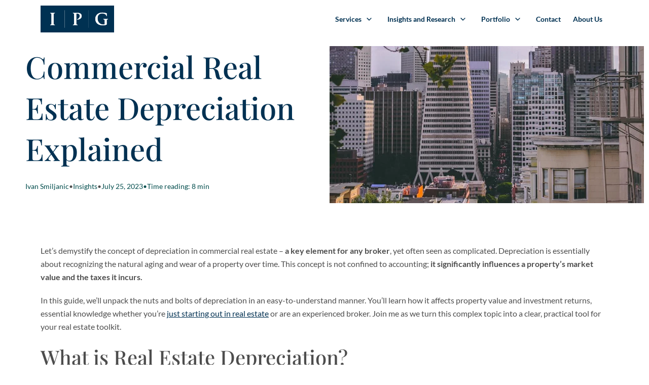

--- FILE ---
content_type: text/html; charset=UTF-8
request_url: https://ipgsf.com/depreciation-in-commercial-property/
body_size: 28660
content:
<!DOCTYPE html>
<html lang="en-US">
<head>
	<meta http-equiv="Content-Type" content="text/html; charset=UTF-8"/>
	<meta name="viewport" content="width=device-width, initial-scale=1.0"/>
	<meta http-equiv="x-dns-prefetch-control" content="on">
	<link rel='dns-prefetch' href='https://ipgsf.com'/>
	<link rel='dns-prefetch' href='//code.jquery.com' crossorigin="anonymous"/>
	<link rel='dns-prefetch' href='//s.w.org' crossorigin="anonymous"/>
	<meta name='robots' content='index, follow, max-image-preview:large, max-snippet:-1, max-video-preview:-1' />

	<!-- This site is optimized with the Yoast SEO plugin v26.7 - https://yoast.com/wordpress/plugins/seo/ -->
	<title>Commercial Real Estate Depreciation Explained</title>
	<meta name="description" content="Unlock tax benefits with commercial real estate depreciation. Master the strategies for maximizing returns in our investor&#039;s guide." />
	<link rel="canonical" href="https://ipgsf.com/depreciation-in-commercial-property/" />
	<meta property="og:locale" content="en_US" />
	<meta property="og:type" content="article" />
	<meta property="og:title" content="Commercial Real Estate Depreciation Explained" />
	<meta property="og:description" content="Unlock tax benefits with commercial real estate depreciation. Master the strategies for maximizing returns in our investor&#039;s guide." />
	<meta property="og:url" content="https://ipgsf.com/depreciation-in-commercial-property/" />
	<meta property="og:site_name" content="IPG" />
	<meta property="article:publisher" content="https://www.facebook.com/ipg.sf" />
	<meta property="article:published_time" content="2023-07-25T08:22:40+00:00" />
	<meta property="article:modified_time" content="2024-11-26T11:57:48+00:00" />
	<meta property="og:image" content="https://ipgsf.com/wp-content/uploads/2024/08/downtown-san-francisco-23.jpg" />
	<meta property="og:image:width" content="1000" />
	<meta property="og:image:height" content="500" />
	<meta property="og:image:type" content="image/jpeg" />
	<meta name="author" content="Anica Petkovic" />
	<meta name="twitter:card" content="summary_large_image" />
	<meta name="twitter:label1" content="Written by" />
	<meta name="twitter:data1" content="Anica Petkovic" />
	<meta name="twitter:label2" content="Est. reading time" />
	<meta name="twitter:data2" content="8 minutes" />
	<script type="application/ld+json" class="yoast-schema-graph">{"@context":"https://schema.org","@graph":[{"@type":"Article","@id":"https://ipgsf.com/depreciation-in-commercial-property/#article","isPartOf":{"@id":"https://ipgsf.com/depreciation-in-commercial-property/"},"author":{"name":"Anica Petkovic","@id":"https://ipgsf.com/#/schema/person/0a916cb6d1fcd575f98e2a6052cf5106"},"headline":"Commercial Real Estate Depreciation Explained","datePublished":"2023-07-25T08:22:40+00:00","dateModified":"2024-11-26T11:57:48+00:00","mainEntityOfPage":{"@id":"https://ipgsf.com/depreciation-in-commercial-property/"},"wordCount":1591,"commentCount":0,"publisher":{"@id":"https://ipgsf.com/#organization"},"image":{"@id":"https://ipgsf.com/depreciation-in-commercial-property/#primaryimage"},"thumbnailUrl":"https://ipgsf.com/wp-content/uploads/2024/08/downtown-san-francisco-23.jpg","keywords":["real estate depreciation"],"articleSection":["Insights"],"inLanguage":"en-US","potentialAction":[{"@type":"CommentAction","name":"Comment","target":["https://ipgsf.com/depreciation-in-commercial-property/#respond"]}]},{"@type":"WebPage","@id":"https://ipgsf.com/depreciation-in-commercial-property/","url":"https://ipgsf.com/depreciation-in-commercial-property/","name":"Commercial Real Estate Depreciation Explained","isPartOf":{"@id":"https://ipgsf.com/#website"},"primaryImageOfPage":{"@id":"https://ipgsf.com/depreciation-in-commercial-property/#primaryimage"},"image":{"@id":"https://ipgsf.com/depreciation-in-commercial-property/#primaryimage"},"thumbnailUrl":"https://ipgsf.com/wp-content/uploads/2024/08/downtown-san-francisco-23.jpg","datePublished":"2023-07-25T08:22:40+00:00","dateModified":"2024-11-26T11:57:48+00:00","description":"Unlock tax benefits with commercial real estate depreciation. Master the strategies for maximizing returns in our investor's guide.","breadcrumb":{"@id":"https://ipgsf.com/depreciation-in-commercial-property/#breadcrumb"},"inLanguage":"en-US","potentialAction":[{"@type":"ReadAction","target":["https://ipgsf.com/depreciation-in-commercial-property/"]}]},{"@type":"ImageObject","inLanguage":"en-US","@id":"https://ipgsf.com/depreciation-in-commercial-property/#primaryimage","url":"https://ipgsf.com/wp-content/uploads/2024/08/downtown-san-francisco-23.jpg","contentUrl":"https://ipgsf.com/wp-content/uploads/2024/08/downtown-san-francisco-23.jpg","width":1000,"height":500},{"@type":"BreadcrumbList","@id":"https://ipgsf.com/depreciation-in-commercial-property/#breadcrumb","itemListElement":[{"@type":"ListItem","position":1,"name":"Home","item":"https://ipgsf.com/"},{"@type":"ListItem","position":2,"name":"Insights and Research","item":"https://ipgsf.com/blog/"},{"@type":"ListItem","position":3,"name":"Commercial Real Estate Depreciation Explained"}]},{"@type":"WebSite","@id":"https://ipgsf.com/#website","url":"https://ipgsf.com/","name":"IPG","description":"","publisher":{"@id":"https://ipgsf.com/#organization"},"potentialAction":[{"@type":"SearchAction","target":{"@type":"EntryPoint","urlTemplate":"https://ipgsf.com/?s={search_term_string}"},"query-input":{"@type":"PropertyValueSpecification","valueRequired":true,"valueName":"search_term_string"}}],"inLanguage":"en-US"},{"@type":"Organization","@id":"https://ipgsf.com/#organization","name":"IPG","url":"https://ipgsf.com/","logo":{"@type":"ImageObject","inLanguage":"en-US","@id":"https://ipgsf.com/#/schema/logo/image/","url":"https://ipgsf.com/wp-content/uploads/2024/10/logo-footer-1.svg","contentUrl":"https://ipgsf.com/wp-content/uploads/2024/10/logo-footer-1.svg","width":236,"height":87,"caption":"IPG"},"image":{"@id":"https://ipgsf.com/#/schema/logo/image/"},"sameAs":["https://www.facebook.com/ipg.sf","https://www.instagram.com/ipg.sf/","https://www.linkedin.com/company/innovation-properties-group-inc-/"]},{"@type":"Person","@id":"https://ipgsf.com/#/schema/person/0a916cb6d1fcd575f98e2a6052cf5106","name":"Anica Petkovic","image":{"@type":"ImageObject","inLanguage":"en-US","@id":"https://ipgsf.com/#/schema/person/image/","url":"https://secure.gravatar.com/avatar/ba40887ff26fd3147e820645de2b426f629284b7056de50f34493ebb7d504c48?s=96&d=mm&r=g","contentUrl":"https://secure.gravatar.com/avatar/ba40887ff26fd3147e820645de2b426f629284b7056de50f34493ebb7d504c48?s=96&d=mm&r=g","caption":"Anica Petkovic"}}]}</script>
	<!-- / Yoast SEO plugin. -->


<style id='wp-img-auto-sizes-contain-inline-css'>
img:is([sizes=auto i],[sizes^="auto," i]){contain-intrinsic-size:3000px 1500px}
/*# sourceURL=wp-img-auto-sizes-contain-inline-css */
</style>

<link rel='stylesheet' id='main-css' href='https://ipgsf.com/wp-content/themes/ipg/dist/styles/single.css?ver=1733867744' media='all' />
		<meta name="theme-color" content="#000000">
				<link rel="apple-touch-icon" sizes="180x180"
			  href="https://ipgsf.com/wp-content/themes/ipg/assets/images/favicon/apple-touch-icon.png">
		<link rel="icon" type="image/png" sizes="32x32"
			  href="https://ipgsf.com/wp-content/themes/ipg/assets/images/favicon/favicon-32x32.png">
		<link rel="icon" type="image/png" sizes="16x16"
			  href="https://ipgsf.com/wp-content/themes/ipg/assets/images/favicon/favicon-16x16.png">
		<link rel="manifest" href="https://ipgsf.com/wp-content/themes/ipg/assets/images/favicon/site.webmanifest">
		<meta name="msapplication-TileColor" content="#fff">
		<meta name="theme-color" content="#ffffff">
		<meta name="google-site-verification" content="k41oXzljVGHzK0Pxyp5AHt2IXMU0ys9eFh2X03orzVY" />
<noscript><iframe src="https://www.googletagmanager.com/ns.html?id=GTM-5DJPDQL" height="0" width="0" style="display:none;visibility:hidden"></iframe></noscript>
<script type='application/ld+json'> 
{
  "@context": "http://www.schema.org",
  "@type": "LocalBusiness",
  "name": "Innovation Properties Group",
  "url": "https://ipgsf.com/",
  "logo": "https://ipgsf.com/wp-content/uploads/2020/05/logo.webp",
  "image": "https://old.ipgsf.com/wp-content/uploads/2020/05/logo.webp",
  "priceRange": "$$$$-$$$$$$",
   "telephone": "00415-439-0335",
  "description": "Born in California and headquartered in San Francisco, IPG is a middle-market private real estate firm who has successfully negotiated millions of transformative square feet of commercial product on behalf of our clients.",
  "address": {
    "@type": "PostalAddress",
    "streetAddress": "181 2nd Street",
    "addressLocality": "San Francisco",
    "addressRegion": "California",
    "postalCode": "94105 ",
    "addressCountry": "United States of America"
  },
  "openingHours": "Mo, Tu, We, Th, Fr, Sa, Su 07:00-18:00",
  "contactPoint": {
    "@type": "ContactPoint",
    "telephone": "00415-439-0335",
    "contactType": "Informations"
  }
}
 </script><link rel="icon" href="https://ipgsf.com/wp-content/uploads/2024/08/cropped-android-chrome-512x512-1-32x32.png" sizes="32x32" />
<link rel="icon" href="https://ipgsf.com/wp-content/uploads/2024/08/cropped-android-chrome-512x512-1-192x192.png" sizes="192x192" />
<link rel="apple-touch-icon" href="https://ipgsf.com/wp-content/uploads/2024/08/cropped-android-chrome-512x512-1-180x180.png" />
<meta name="msapplication-TileImage" content="https://ipgsf.com/wp-content/uploads/2024/08/cropped-android-chrome-512x512-1-270x270.png" />
		<style id="wp-custom-css">
			body.single-capability .out-team {
	margin-top: 32px;
}

body.page-template-gate510 .splide__slide.tenant-slide>a {
	background-color: transparent !important;
}		</style>
		<style id='wp-block-paragraph-inline-css'>
.is-small-text{font-size:.875em}.is-regular-text{font-size:1em}.is-large-text{font-size:2.25em}.is-larger-text{font-size:3em}.has-drop-cap:not(:focus):first-letter{float:left;font-size:8.4em;font-style:normal;font-weight:100;line-height:.68;margin:.05em .1em 0 0;text-transform:uppercase}body.rtl .has-drop-cap:not(:focus):first-letter{float:none;margin-left:.1em}p.has-drop-cap.has-background{overflow:hidden}:root :where(p.has-background){padding:1.25em 2.375em}:where(p.has-text-color:not(.has-link-color)) a{color:inherit}p.has-text-align-left[style*="writing-mode:vertical-lr"],p.has-text-align-right[style*="writing-mode:vertical-rl"]{rotate:180deg}
/*# sourceURL=https://ipgsf.com/wp-includes/blocks/paragraph/style.min.css */
</style>
<style id='global-styles-inline-css'>
:root{--wp--preset--aspect-ratio--square: 1;--wp--preset--aspect-ratio--4-3: 4/3;--wp--preset--aspect-ratio--3-4: 3/4;--wp--preset--aspect-ratio--3-2: 3/2;--wp--preset--aspect-ratio--2-3: 2/3;--wp--preset--aspect-ratio--16-9: 16/9;--wp--preset--aspect-ratio--9-16: 9/16;--wp--preset--color--black: #000;--wp--preset--color--cyan-bluish-gray: #abb8c3;--wp--preset--color--white: #fff;--wp--preset--color--pale-pink: #f78da7;--wp--preset--color--vivid-red: #cf2e2e;--wp--preset--color--luminous-vivid-orange: #ff6900;--wp--preset--color--luminous-vivid-amber: #fcb900;--wp--preset--color--light-green-cyan: #7bdcb5;--wp--preset--color--vivid-green-cyan: #00d084;--wp--preset--color--pale-cyan-blue: #8ed1fc;--wp--preset--color--vivid-cyan-blue: #0693e3;--wp--preset--color--vivid-purple: #9b51e0;--wp--preset--color--primary: #003152;--wp--preset--color--primary-light: #6596B7;--wp--preset--color--secondary: #004C4C;--wp--preset--color--gray: #4d4d4d;--wp--preset--color--gray-light: #8e978f;--wp--preset--color--gray-lighter: #E8EFF9;--wp--preset--color--link: #384aa6;--wp--preset--color--transparent: transparent;--wp--preset--color--modal-bg: rgba(12, 13, 22, 0.5);--wp--preset--color--error: #f00;--wp--preset--font-size--small: 13px;--wp--preset--font-size--medium: clamp(14px, 0.875rem + ((1vw - 3.2px) * 0.647), 20px);--wp--preset--font-size--large: clamp(22.041px, 1.378rem + ((1vw - 3.2px) * 1.504), 36px);--wp--preset--font-size--x-large: clamp(25.014px, 1.563rem + ((1vw - 3.2px) * 1.83), 42px);--wp--preset--font-size--h-1: clamp(28px, 1.75rem + ((1vw - 3.2px) * 2.371), 50px);--wp--preset--font-size--h-2: clamp(24px, 1.5rem + ((1vw - 3.2px) * 0.862), 32px);--wp--preset--font-size--h-3: clamp(24px, 1.5rem + ((1vw - 3.2px) * 0.647), 30px);--wp--preset--font-size--h-4: clamp(18px, 1.125rem + ((1vw - 3.2px) * 0.216), 20px);--wp--preset--font-size--h-5: clamp(16px, 1rem + ((1vw - 3.2px) * 0.216), 18px);--wp--preset--font-size--h-6: clamp(14px, 0.875rem + ((1vw - 3.2px) * 0.216), 16px);--wp--preset--font-size--button: 14px;--wp--preset--font-size--content: 16px;--wp--preset--font-size--input: 16px;--wp--preset--font-size--nav-link: 14px;--wp--preset--font-size--sub-menu-nav-link: 13px;--wp--preset--spacing--20: 0.44rem;--wp--preset--spacing--30: 0.67rem;--wp--preset--spacing--40: 1rem;--wp--preset--spacing--50: 1.5rem;--wp--preset--spacing--60: 2.25rem;--wp--preset--spacing--70: 3.38rem;--wp--preset--spacing--80: 5.06rem;--wp--preset--shadow--natural: 6px 6px 9px rgba(0, 0, 0, 0.2);--wp--preset--shadow--deep: 12px 12px 50px rgba(0, 0, 0, 0.4);--wp--preset--shadow--sharp: 6px 6px 0px rgba(0, 0, 0, 0.2);--wp--preset--shadow--outlined: 6px 6px 0px -3px rgb(255, 255, 255), 6px 6px rgb(0, 0, 0);--wp--preset--shadow--crisp: 6px 6px 0px rgb(0, 0, 0);--wp--custom--button-padding: 16px 32px;--wp--custom--button-font-weight: 700;--wp--custom--button-border-radius: 6px;--wp--custom--input-border: 1px solid var(--wp--preset--color--divider);--wp--custom--input-border-radius: 8px;--wp--custom--content-line-height: 1.5;}:root { --wp--style--global--content-size: 800px;--wp--style--global--wide-size: 1248px; }:where(body) { margin: 0; }.wp-site-blocks > .alignleft { float: left; margin-right: 2em; }.wp-site-blocks > .alignright { float: right; margin-left: 2em; }.wp-site-blocks > .aligncenter { justify-content: center; margin-left: auto; margin-right: auto; }:where(.is-layout-flex){gap: 0.5em;}:where(.is-layout-grid){gap: 0.5em;}.is-layout-flow > .alignleft{float: left;margin-inline-start: 0;margin-inline-end: 2em;}.is-layout-flow > .alignright{float: right;margin-inline-start: 2em;margin-inline-end: 0;}.is-layout-flow > .aligncenter{margin-left: auto !important;margin-right: auto !important;}.is-layout-constrained > .alignleft{float: left;margin-inline-start: 0;margin-inline-end: 2em;}.is-layout-constrained > .alignright{float: right;margin-inline-start: 2em;margin-inline-end: 0;}.is-layout-constrained > .aligncenter{margin-left: auto !important;margin-right: auto !important;}.is-layout-constrained > :where(:not(.alignleft):not(.alignright):not(.alignfull)){max-width: var(--wp--style--global--content-size);margin-left: auto !important;margin-right: auto !important;}.is-layout-constrained > .alignwide{max-width: var(--wp--style--global--wide-size);}body .is-layout-flex{display: flex;}.is-layout-flex{flex-wrap: wrap;align-items: center;}.is-layout-flex > :is(*, div){margin: 0;}body .is-layout-grid{display: grid;}.is-layout-grid > :is(*, div){margin: 0;}body{padding-top: 0px;padding-right: 0px;padding-bottom: 0px;padding-left: 0px;}a:where(:not(.wp-element-button)){text-decoration: underline;}:root :where(.wp-element-button, .wp-block-button__link){background-color: var(--wp--preset--color--primary);border-radius: var(--wp--custom--button-border-radius);border-width: 0px;color: var(--wp--preset--color--button-text);font-family: inherit;font-size: var(--wp--preset--font-size--button);font-style: inherit;font-weight: var(--wp--custom--button-font-weight);letter-spacing: inherit;line-height: 1;padding-top: calc(0.667em + 2px);padding-right: calc(1.333em + 2px);padding-bottom: calc(0.667em + 2px);padding-left: calc(1.333em + 2px);text-decoration: none;text-transform: inherit;}.has-black-color{color: var(--wp--preset--color--black) !important;}.has-cyan-bluish-gray-color{color: var(--wp--preset--color--cyan-bluish-gray) !important;}.has-white-color{color: var(--wp--preset--color--white) !important;}.has-pale-pink-color{color: var(--wp--preset--color--pale-pink) !important;}.has-vivid-red-color{color: var(--wp--preset--color--vivid-red) !important;}.has-luminous-vivid-orange-color{color: var(--wp--preset--color--luminous-vivid-orange) !important;}.has-luminous-vivid-amber-color{color: var(--wp--preset--color--luminous-vivid-amber) !important;}.has-light-green-cyan-color{color: var(--wp--preset--color--light-green-cyan) !important;}.has-vivid-green-cyan-color{color: var(--wp--preset--color--vivid-green-cyan) !important;}.has-pale-cyan-blue-color{color: var(--wp--preset--color--pale-cyan-blue) !important;}.has-vivid-cyan-blue-color{color: var(--wp--preset--color--vivid-cyan-blue) !important;}.has-vivid-purple-color{color: var(--wp--preset--color--vivid-purple) !important;}.has-primary-color{color: var(--wp--preset--color--primary) !important;}.has-primary-light-color{color: var(--wp--preset--color--primary-light) !important;}.has-secondary-color{color: var(--wp--preset--color--secondary) !important;}.has-gray-color{color: var(--wp--preset--color--gray) !important;}.has-gray-light-color{color: var(--wp--preset--color--gray-light) !important;}.has-gray-lighter-color{color: var(--wp--preset--color--gray-lighter) !important;}.has-link-color{color: var(--wp--preset--color--link) !important;}.has-transparent-color{color: var(--wp--preset--color--transparent) !important;}.has-modal-bg-color{color: var(--wp--preset--color--modal-bg) !important;}.has-error-color{color: var(--wp--preset--color--error) !important;}.has-black-background-color{background-color: var(--wp--preset--color--black) !important;}.has-cyan-bluish-gray-background-color{background-color: var(--wp--preset--color--cyan-bluish-gray) !important;}.has-white-background-color{background-color: var(--wp--preset--color--white) !important;}.has-pale-pink-background-color{background-color: var(--wp--preset--color--pale-pink) !important;}.has-vivid-red-background-color{background-color: var(--wp--preset--color--vivid-red) !important;}.has-luminous-vivid-orange-background-color{background-color: var(--wp--preset--color--luminous-vivid-orange) !important;}.has-luminous-vivid-amber-background-color{background-color: var(--wp--preset--color--luminous-vivid-amber) !important;}.has-light-green-cyan-background-color{background-color: var(--wp--preset--color--light-green-cyan) !important;}.has-vivid-green-cyan-background-color{background-color: var(--wp--preset--color--vivid-green-cyan) !important;}.has-pale-cyan-blue-background-color{background-color: var(--wp--preset--color--pale-cyan-blue) !important;}.has-vivid-cyan-blue-background-color{background-color: var(--wp--preset--color--vivid-cyan-blue) !important;}.has-vivid-purple-background-color{background-color: var(--wp--preset--color--vivid-purple) !important;}.has-primary-background-color{background-color: var(--wp--preset--color--primary) !important;}.has-primary-light-background-color{background-color: var(--wp--preset--color--primary-light) !important;}.has-secondary-background-color{background-color: var(--wp--preset--color--secondary) !important;}.has-gray-background-color{background-color: var(--wp--preset--color--gray) !important;}.has-gray-light-background-color{background-color: var(--wp--preset--color--gray-light) !important;}.has-gray-lighter-background-color{background-color: var(--wp--preset--color--gray-lighter) !important;}.has-link-background-color{background-color: var(--wp--preset--color--link) !important;}.has-transparent-background-color{background-color: var(--wp--preset--color--transparent) !important;}.has-modal-bg-background-color{background-color: var(--wp--preset--color--modal-bg) !important;}.has-error-background-color{background-color: var(--wp--preset--color--error) !important;}.has-black-border-color{border-color: var(--wp--preset--color--black) !important;}.has-cyan-bluish-gray-border-color{border-color: var(--wp--preset--color--cyan-bluish-gray) !important;}.has-white-border-color{border-color: var(--wp--preset--color--white) !important;}.has-pale-pink-border-color{border-color: var(--wp--preset--color--pale-pink) !important;}.has-vivid-red-border-color{border-color: var(--wp--preset--color--vivid-red) !important;}.has-luminous-vivid-orange-border-color{border-color: var(--wp--preset--color--luminous-vivid-orange) !important;}.has-luminous-vivid-amber-border-color{border-color: var(--wp--preset--color--luminous-vivid-amber) !important;}.has-light-green-cyan-border-color{border-color: var(--wp--preset--color--light-green-cyan) !important;}.has-vivid-green-cyan-border-color{border-color: var(--wp--preset--color--vivid-green-cyan) !important;}.has-pale-cyan-blue-border-color{border-color: var(--wp--preset--color--pale-cyan-blue) !important;}.has-vivid-cyan-blue-border-color{border-color: var(--wp--preset--color--vivid-cyan-blue) !important;}.has-vivid-purple-border-color{border-color: var(--wp--preset--color--vivid-purple) !important;}.has-primary-border-color{border-color: var(--wp--preset--color--primary) !important;}.has-primary-light-border-color{border-color: var(--wp--preset--color--primary-light) !important;}.has-secondary-border-color{border-color: var(--wp--preset--color--secondary) !important;}.has-gray-border-color{border-color: var(--wp--preset--color--gray) !important;}.has-gray-light-border-color{border-color: var(--wp--preset--color--gray-light) !important;}.has-gray-lighter-border-color{border-color: var(--wp--preset--color--gray-lighter) !important;}.has-link-border-color{border-color: var(--wp--preset--color--link) !important;}.has-transparent-border-color{border-color: var(--wp--preset--color--transparent) !important;}.has-modal-bg-border-color{border-color: var(--wp--preset--color--modal-bg) !important;}.has-error-border-color{border-color: var(--wp--preset--color--error) !important;}.has-small-font-size{font-size: var(--wp--preset--font-size--small) !important;}.has-medium-font-size{font-size: var(--wp--preset--font-size--medium) !important;}.has-large-font-size{font-size: var(--wp--preset--font-size--large) !important;}.has-x-large-font-size{font-size: var(--wp--preset--font-size--x-large) !important;}.has-h-1-font-size{font-size: var(--wp--preset--font-size--h-1) !important;}.has-h-2-font-size{font-size: var(--wp--preset--font-size--h-2) !important;}.has-h-3-font-size{font-size: var(--wp--preset--font-size--h-3) !important;}.has-h-4-font-size{font-size: var(--wp--preset--font-size--h-4) !important;}.has-h-5-font-size{font-size: var(--wp--preset--font-size--h-5) !important;}.has-h-6-font-size{font-size: var(--wp--preset--font-size--h-6) !important;}.has-button-font-size{font-size: var(--wp--preset--font-size--button) !important;}.has-content-font-size{font-size: var(--wp--preset--font-size--content) !important;}.has-input-font-size{font-size: var(--wp--preset--font-size--input) !important;}.has-nav-link-font-size{font-size: var(--wp--preset--font-size--nav-link) !important;}.has-sub-menu-nav-link-font-size{font-size: var(--wp--preset--font-size--sub-menu-nav-link) !important;}
/*# sourceURL=global-styles-inline-css */
</style>
<link rel='stylesheet' id='wpforms-no-styles-css' href='https://ipgsf.com/wp-content/plugins/wpforms/assets/css/frontend/wpforms-no-styles.min.css?ver=1.9.8.7' media='all' />
</head>
<body class="wp-singular post-template-default single single-post postid-2996 single-format-standard wp-embed-responsive wp-theme-online-media-theme wp-child-theme-ipg">
<header id="masthead" class="site-header ">
	<div class="header-container container">
	<a href="https://ipgsf.com" class="logo" aria-label="Site homepage">
		<svg width="236" height="87" viewBox="0 0 236 87" fill="none" xmlns="http://www.w3.org/2000/svg">
			<defs>
				<style>
					.cls-1 {
						fill: #fff;
					}

					.cls-2 {
						fill: #003152;
					}
				</style>
			</defs>
			<path d="M0 0V86.8H236V0H0ZM44.4 61.9H45.6L46.1 62.9V63.1H30.9V62.9L31.3 61.9H32.5C33.2321 61.7054 33.8814 61.2785 34.3502 60.6835C34.819 60.0884 35.0821 59.3573 35.1 58.6V28.2C35.099 27.4382 34.8421 26.6988 34.3707 26.1004C33.8992 25.502 33.2404 25.0793 32.5 24.9H31.4L31 23.9V23.6H46.2V23.9L45.7 24.9H44.4C43.6596 25.0793 43.0008 25.502 42.5293 26.1004C42.0579 26.6988 41.801 27.4382 41.8 28.2V58.6C41.8179 59.3573 42.081 60.0884 42.5498 60.6835C43.0186 61.2785 43.6679 61.7054 44.4 61.9ZM76.9 71.7H76.6V15H76.9V71.7ZM117.5 45.4H117.4L117.8 44.2C120.233 43.4623 122.345 41.926 123.797 39.8393C125.249 37.7525 125.954 35.2373 125.8 32.7C125.844 31.38 125.458 30.0815 124.701 28.9995C123.943 27.9176 122.855 27.1106 121.6 26.7C119.834 26.086 117.968 25.8145 116.1 25.9C115.913 25.8709 115.723 25.8829 115.541 25.9351C115.359 25.9872 115.191 26.0784 115.049 26.2021C114.906 26.3259 114.792 26.4792 114.714 26.6516C114.637 26.8239 114.598 27.0111 114.6 27.2V58.6C114.618 59.3573 114.881 60.0884 115.35 60.6835C115.819 61.2785 116.468 61.7054 117.2 61.9H118.4L118.8 62.9L119 63.1H103.7V62.9L104.1 61.9H105.3C106.032 61.7054 106.681 61.2785 107.15 60.6835C107.619 60.0884 107.882 59.3573 107.9 58.6V28.2C107.899 27.4382 107.642 26.6988 107.171 26.1004C106.699 25.502 106.04 25.0793 105.3 24.9H104.1L103.7 23.9V23.6H118.4C126.1 23.6 131.9 26.4 131.9 34C131.9 41.6 124.9 45.2 117.5 45.4ZM154 71.7H153.8V15H154V71.7ZM216.5 43.6L216.1 44.6H214.9C214.374 44.69 213.887 44.9335 213.5 45.3C213.099 45.6054 212.774 45.9985 212.548 46.4491C212.323 46.8998 212.204 47.3961 212.2 47.9V60.8C212.222 61.0479 212.167 61.2966 212.041 61.5116C211.916 61.7266 211.727 61.8973 211.5 62C209.653 62.7898 207.698 63.2955 205.7 63.5C203.715 63.8153 201.71 63.9824 199.7 64C187 64 175.8 57.9 175.8 43.4C175.687 40 176.457 36.6287 178.034 33.6145C179.612 30.6003 181.942 28.0459 184.8 26.2C188.989 23.703 193.831 22.5187 198.7 22.8C201.498 22.8638 204.282 23.2327 207 23.9L211.6 24.6C212.2 24.6 212.3 24.8 212.3 25.2C212.39 25.4564 212.424 25.7292 212.4 26V34.4H212.2L211.3 34C211.2 33.6 211.2 33.2 211.1 32.8C210.877 31.6047 210.322 30.496 209.5 29.6C206.354 26.7765 202.223 25.3038 198 25.5C194.273 25.2612 190.594 26.4399 187.7 28.8C184.8 31.2 182.9 35.2 182.9 41.6C182.9 52.9 190 61.4 201 61.4C202.492 61.4957 203.988 61.2917 205.4 60.8L205.7 60.6V48.1C205.717 47.3336 205.467 46.585 204.993 45.9828C204.519 45.3806 203.849 44.9624 203.1 44.8H201.9L201.4 43.8V43.6H216.7H216.5Z"
				  class="cls-1"/>
			<path d="M216.6 43.4V43.6L216.2 44.6H215C214.474 44.69 213.987 44.9335 213.6 45.3C213.199 45.6054 212.874 45.9985 212.648 46.4491C212.423 46.8998 212.304 47.3961 212.3 47.9V60.8C212.322 61.0479 212.267 61.2966 212.141 61.5116C212.016 61.7266 211.827 61.8973 211.6 62C209.753 62.7898 207.798 63.2955 205.8 63.5C203.815 63.8153 201.81 63.9824 199.8 64C187.1 64 175.9 57.9 175.9 43.4C175.787 40 176.557 36.6287 178.134 33.6145C179.712 30.6003 182.042 28.0459 184.9 26.2C189.089 23.703 193.931 22.5187 198.8 22.8C201.598 22.8638 204.382 23.2327 207.1 23.9L211.7 24.6C212.3 24.6 212.4 24.8 212.4 25.2C212.49 25.4564 212.524 25.7293 212.5 26V34.4H212.3L211.4 34C211.3 33.6 211.3 33.2 211.2 32.8C210.977 31.6047 210.422 30.496 209.6 29.6C206.454 26.7765 202.323 25.3038 198.1 25.5C194.373 25.2612 190.694 26.4399 187.8 28.8C184.9 31.2 183 35.2 183 41.6C183 52.9 190.1 61.4 201.1 61.4C202.592 61.4957 204.088 61.2917 205.5 60.8L205.8 60.6V48.1C205.817 47.3336 205.567 46.585 205.093 45.9828C204.619 45.3806 203.949 44.9624 203.2 44.8H202L201.5 43.8V43.6L216.6 43.4Z"
				  class="cls-2"/>
			<path d="M154 15H153.8V71.7H154V15Z" class="cls-2"/>
			<path d="M125.8 32.7C125.844 31.38 125.458 30.0815 124.701 28.9995C123.943 27.9176 122.855 27.1106 121.6 26.7C119.834 26.086 117.968 25.8145 116.1 25.9C115.913 25.8709 115.723 25.8829 115.541 25.9351C115.359 25.9872 115.191 26.0784 115.049 26.2021C114.906 26.3259 114.792 26.4792 114.714 26.6516C114.637 26.8239 114.598 27.0111 114.6 27.2V58.6C114.618 59.3573 114.881 60.0884 115.35 60.6835C115.819 61.2785 116.468 61.7054 117.2 61.9H118.4L118.8 62.9L119 63.1H103.7V62.9L104.1 61.9H105.3C106.032 61.7054 106.681 61.2785 107.15 60.6835C107.619 60.0884 107.882 59.3573 107.9 58.6V28.2C107.899 27.4382 107.642 26.6988 107.171 26.1004C106.699 25.502 106.04 25.0793 105.3 24.9H104.1L103.7 23.9V23.6H118.4C126.1 23.6 131.9 26.4 131.9 34C131.9 41.6 124.9 45.3 117.5 45.5H117.4L117.8 44.3C120.25 43.5586 122.376 42.0071 123.83 39.8997C125.283 37.7923 125.978 35.2538 125.8 32.7Z"
				  class="cls-2"/>
			<path d="M76.8 15H76.6V71.7H76.8V15Z" class="cls-2"/>
			<path d="M46.1004 62.9998V63.1998H30.9004V62.9998L31.3004 61.9998H32.5004C33.2325 61.8052 33.8818 61.3783 34.3506 60.7833C34.8194 60.1882 35.0825 59.4571 35.1004 58.6998L35.1 28.2C35.099 27.4382 34.8421 26.6988 34.3707 26.1004C33.8992 25.502 33.2404 25.0793 32.5 24.9H31.4L31 23.9V23.6H46.2V23.9L45.7 24.9H44.4C43.6596 25.0793 43.0008 25.502 42.5293 26.1004C42.0579 26.6988 41.801 27.4382 41.8 28.2V58.6C41.8179 59.3573 42.081 60.0884 42.5498 60.6835C43.0186 61.2785 43.6679 61.7054 44.4 61.9H45.6L46.1004 62.9998Z"
				  class="cls-2"/>
		</svg>
	</a>
	<nav id="menu-primary_navigation">
		<ul id="menu-primary-menu" class="navbar-nav"><li id="menu-item-6160" class="menu-item depth-0 menu-item--custom menu-item-has-children menu-item--dropdown menu-item--mega-menu"><a href="/services" class="nav__link nav__link--dropdown">Services</a><button type='button' class='arrow' aria-label='Arrow in navigation'><svg xmlns="http://www.w3.org/2000/svg" width="11" height="6" viewBox="0 0 11 6" fill="none"><path d="M1.48521 0.142852L5.05664 3.71428L8.62807 0.142853L10.0566 0.857138L5.05664 5.85714L0.0566406 0.857138L1.48521 0.142852Z" fill="#F1F1F1"/></svg></button><ul id='mega-menu-6160'  class="sub-menu mega-menu"><ul class="mega-menu__column">	<li id="menu-item-6607" class="menu-item depth-1 menu-item--custom menu-item-has-children menu-item--dropdown dropdown-submenu"><span class="title" >Services</span><p>Maximize the potential of your real estate with tailored, data-driven services that align with your business goals and deliver measurable value across every dimension.</p>
<button type='button' class='arrow' aria-label='Arrow in navigation'><svg xmlns="http://www.w3.org/2000/svg" width="11" height="6" viewBox="0 0 11 6" fill="none"><path d="M1.48521 0.142852L5.05664 3.71428L8.62807 0.142853L10.0566 0.857138L5.05664 5.85714L0.0566406 0.857138L1.48521 0.142852Z" fill="#F1F1F1"/></svg></button><ul id=''  class="sub-menu">		<li id="menu-item-6610" class="menu-item depth-2 menu-item--custom"><a href="/services" class="nav__link">View All Services</a></ul></li>
	</ul>
</li>
<ul class="mega-menu__column">	<li id="menu-item-6608" class="menu-item depth-1 menu-item--custom menu-item-has-children menu-item--dropdown dropdown-submenu"><span class="title" >Needs</span><button type='button' class='arrow' aria-label='Arrow in navigation'><svg xmlns="http://www.w3.org/2000/svg" width="11" height="6" viewBox="0 0 11 6" fill="none"><path d="M1.48521 0.142852L5.05664 3.71428L8.62807 0.142853L10.0566 0.857138L5.05664 5.85714L0.0566406 0.857138L1.48521 0.142852Z" fill="#F1F1F1"/></svg></button><ul id=''  class="sub-menu">		<li id="menu-item-6611" class="menu-item depth-2 menu-item--services"><a href="https://ipgsf.com/services/project-management/" class="nav__link">Asset Management</a></li>
		<li id="menu-item-6612" class="menu-item depth-2 menu-item--services"><a href="https://ipgsf.com/services/tenants/" class="nav__link">Lease and Occupy</a></li>
		<li id="menu-item-6613" class="menu-item depth-2 menu-item--services"><a href="https://ipgsf.com/services/design/" class="nav__link">Design and Build</a></li>
		<li id="menu-item-6614" class="menu-item depth-2 menu-item--services"><a href="https://ipgsf.com/services/sustainability/" class="nav__link">Sustainability</a></li>
		<li id="menu-item-6615" class="view-all menu-item depth-2 menu-item--custom"><a href="/services/" class="nav__link">View All Services</a></ul></li>
	</ul>
</li>
<ul class="mega-menu__column">	<li id="menu-item-6609" class="menu-item depth-1 menu-item--custom menu-item-has-children menu-item--dropdown dropdown-submenu"><span class="title" >Asset Classes</span><button type='button' class='arrow' aria-label='Arrow in navigation'><svg xmlns="http://www.w3.org/2000/svg" width="11" height="6" viewBox="0 0 11 6" fill="none"><path d="M1.48521 0.142852L5.05664 3.71428L8.62807 0.142853L10.0566 0.857138L5.05664 5.85714L0.0566406 0.857138L1.48521 0.142852Z" fill="#F1F1F1"/></svg></button><ul id=''  class="sub-menu">		<li id="menu-item-7774" class="menu-item depth-2 menu-item--custom"><a href="https://ipgsf.com/sectors/office/" class="nav__link">Office</a></li>
		<li id="menu-item-6616" class="menu-item depth-2 menu-item--sector"><a href="https://ipgsf.com/sectors/land/" class="nav__link">Land</a></li>
		<li id="menu-item-6617" class="menu-item depth-2 menu-item--sector"><a href="https://ipgsf.com/sectors/senior-housing/" class="nav__link">Senior Housing</a></li>
		<li id="menu-item-6619" class="menu-item depth-2 menu-item--sector"><a href="https://ipgsf.com/sectors/healthcare/" class="nav__link">Healthcare</a></li>
		<li id="menu-item-6620" class="view-all menu-item depth-2 menu-item--custom"><a href="/sectors/" class="nav__link">View All Property Types</a></ul></li>
	</ul>
</li>
<ul class="mega-menu__column">	<li id="menu-item-6621" class="menu-item depth-1 menu-item--custom menu-item-has-children menu-item--dropdown dropdown-submenu"><span class="title" >Industries</span><button type='button' class='arrow' aria-label='Arrow in navigation'><svg xmlns="http://www.w3.org/2000/svg" width="11" height="6" viewBox="0 0 11 6" fill="none"><path d="M1.48521 0.142852L5.05664 3.71428L8.62807 0.142853L10.0566 0.857138L5.05664 5.85714L0.0566406 0.857138L1.48521 0.142852Z" fill="#F1F1F1"/></svg></button><ul id=''  class="sub-menu">		<li id="menu-item-6622" class="menu-item depth-2 menu-item--sector"><a href="https://ipgsf.com/sectors/life-sciences/" class="nav__link">Life Sciences</a></li>
		<li id="menu-item-6623" class="menu-item depth-2 menu-item--sector"><a href="https://ipgsf.com/sectors/multifamily/" class="nav__link">Multifamily</a></li>
		<li id="menu-item-6624" class="menu-item depth-2 menu-item--sector"><a href="https://ipgsf.com/sectors/climate-tech/" class="nav__link">Climate Tech</a></li>
		<li id="menu-item-6625" class="menu-item depth-2 menu-item--sector"><a href="https://ipgsf.com/sectors/leisure-properties/" class="nav__link">Ranch and Resort</a></li>
		<li id="menu-item-6626" class="view-all menu-item depth-2 menu-item--custom"><a href="/sectors/" class="nav__link">View All Industries</a></ul></li>
	</ul>
</li>
</ul>
</li>
<li id="menu-item-6165" class="menu-item depth-0 menu-item--page menu-item-has-children menu-item--dropdown menu-item--mega-menu"><a href="https://ipgsf.com/blog/" class="nav__link nav__link--dropdown">Insights and Research</a><button type='button' class='arrow' aria-label='Arrow in navigation'><svg xmlns="http://www.w3.org/2000/svg" width="11" height="6" viewBox="0 0 11 6" fill="none"><path d="M1.48521 0.142852L5.05664 3.71428L8.62807 0.142853L10.0566 0.857138L5.05664 5.85714L0.0566406 0.857138L1.48521 0.142852Z" fill="#F1F1F1"/></svg></button><ul id='mega-menu-6165'  class="sub-menu mega-menu"><ul class="mega-menu__column">	<li id="menu-item-6635" class="menu-item depth-1 menu-item--custom menu-item-has-children menu-item--dropdown dropdown-submenu"><span class="title" >Insights and Research</span><p>Our research and insights offer valuable, actionable guidance, empowering clients to make smart, strategic decisions in a constantly evolving real estate market.</p>
<button type='button' class='arrow' aria-label='Arrow in navigation'><svg xmlns="http://www.w3.org/2000/svg" width="11" height="6" viewBox="0 0 11 6" fill="none"><path d="M1.48521 0.142852L5.05664 3.71428L8.62807 0.142853L10.0566 0.857138L5.05664 5.85714L0.0566406 0.857138L1.48521 0.142852Z" fill="#F1F1F1"/></svg></button><ul id=''  class="sub-menu">		<li id="menu-item-6682" class="menu-item depth-2 menu-item--page"><a title="View All Insights And Research" href="https://ipgsf.com/blog/" class="nav__link">Insights and Research</a></ul></li>
	</ul>
</li>
<ul class="mega-menu__column">	<li id="menu-item-6633" class="menu-item depth-1 menu-item--custom menu-item-has-children menu-item--dropdown dropdown-submenu"><span class="title" >Research</span><button type='button' class='arrow' aria-label='Arrow in navigation'><svg xmlns="http://www.w3.org/2000/svg" width="11" height="6" viewBox="0 0 11 6" fill="none"><path d="M1.48521 0.142852L5.05664 3.71428L8.62807 0.142853L10.0566 0.857138L5.05664 5.85714L0.0566406 0.857138L1.48521 0.142852Z" fill="#F1F1F1"/></svg></button><ul id=''  class="sub-menu">		<li id="menu-item-6650" class="menu-item depth-2 menu-item--post"><a href="https://ipgsf.com/san-francisco-office-market/" class="nav__link">San Francisco Office Market Overview</a></li>
		<li id="menu-item-6872" class="menu-item depth-2 menu-item--post"><a href="https://ipgsf.com/san-francisco-industrial-market-overview/" class="nav__link">San Francisco Industrial Market Overview</a></li>
		<li id="menu-item-6648" class="menu-item depth-2 menu-item--custom"><a href="/research/" class="nav__link">View All Research</a></ul></li>
	</ul>
</li>
<ul class="mega-menu__column">	<li id="menu-item-6634" class="menu-item depth-1 menu-item--custom menu-item-has-children menu-item--dropdown dropdown-submenu"><span class="title" >Insights</span><button type='button' class='arrow' aria-label='Arrow in navigation'><svg xmlns="http://www.w3.org/2000/svg" width="11" height="6" viewBox="0 0 11 6" fill="none"><path d="M1.48521 0.142852L5.05664 3.71428L8.62807 0.142853L10.0566 0.857138L5.05664 5.85714L0.0566406 0.857138L1.48521 0.142852Z" fill="#F1F1F1"/></svg></button><ul id=''  class="sub-menu">		<li id="menu-item-6638" class="menu-item depth-2 menu-item--post"><a href="https://ipgsf.com/what-is-gla-gross-leasable-area/" class="nav__link">GLA – Gross Leasable Area</a></li>
		<li id="menu-item-6641" class="menu-item depth-2 menu-item--post"><a href="https://ipgsf.com/what-is-pro-rata-share-how-is-it-used/" class="nav__link">Pro Rata Share</a></li>
		<li id="menu-item-6639" class="menu-item depth-2 menu-item--post"><a href="https://ipgsf.com/master-lease-agreement/" class="nav__link">Master Lease Agreement</a></li>
		<li id="menu-item-6640" class="menu-item depth-2 menu-item--post"><a href="https://ipgsf.com/profitability-index-vs-net-present-value/" class="nav__link">Profitability Index vs Net Present Value</a></li>
		<li id="menu-item-6647" class="menu-item depth-2 menu-item--custom"><a href="/insights/" class="nav__link">View All Insights</a></ul></li>
	</ul>
</li>
<ul class="mega-menu__column">	<li id="menu-item-6636" class="menu-item depth-1 menu-item--custom menu-item-has-children menu-item--dropdown dropdown-submenu"><span class="title" >Highlights</span><button type='button' class='arrow' aria-label='Arrow in navigation'><svg xmlns="http://www.w3.org/2000/svg" width="11" height="6" viewBox="0 0 11 6" fill="none"><path d="M1.48521 0.142852L5.05664 3.71428L8.62807 0.142853L10.0566 0.857138L5.05664 5.85714L0.0566406 0.857138L1.48521 0.142852Z" fill="#F1F1F1"/></svg></button><ul id=''  class="sub-menu">		<li id="menu-item-6642" class="menu-item depth-2 menu-item--post"><a href="https://ipgsf.com/beyond-the-olympics-ivan-smiljanic/" class="nav__link">Beyond the Olympics: How Ivan Transitioned to CRE</a></li>
		<li id="menu-item-6643" class="menu-item depth-2 menu-item--post"><a href="https://ipgsf.com/bobby-dunn-joins-ipg/" class="nav__link">Bobby Dunn Joins IPG</a></li>
		<li id="menu-item-8461" class="menu-item depth-2 menu-item--post"><a href="https://ipgsf.com/ipg-partners-with-foundernexus/" class="nav__link">IPG Partners with FounderNexus</a></li>
		<li id="menu-item-6646" class="menu-item depth-2 menu-item--custom"><a href="/news/" class="nav__link">View All Articles</a></ul></li>
	</ul>
</li>
</ul>
</li>
<li id="menu-item-6166" class="menu-item depth-0 menu-item--custom menu-item-has-children menu-item--dropdown menu-item--mega-menu"><a href="/portfolio" class="nav__link nav__link--dropdown">Portfolio</a><button type='button' class='arrow' aria-label='Arrow in navigation'><svg xmlns="http://www.w3.org/2000/svg" width="11" height="6" viewBox="0 0 11 6" fill="none"><path d="M1.48521 0.142852L5.05664 3.71428L8.62807 0.142853L10.0566 0.857138L5.05664 5.85714L0.0566406 0.857138L1.48521 0.142852Z" fill="#F1F1F1"/></svg></button><ul id='mega-menu-6166'  class="sub-menu mega-menu"><ul class="mega-menu__column">	<li id="menu-item-6627" class="menu-item depth-1 menu-item--custom menu-item-has-children menu-item--dropdown dropdown-submenu"><span class="title" >Properties</span><p>Discover the perfect office, industrial, or retail space, or explore specialized properties across multifamily, healthcare, and tech.</p>
<button type='button' class='arrow' aria-label='Arrow in navigation'><svg xmlns="http://www.w3.org/2000/svg" width="11" height="6" viewBox="0 0 11 6" fill="none"><path d="M1.48521 0.142852L5.05664 3.71428L8.62807 0.142853L10.0566 0.857138L5.05664 5.85714L0.0566406 0.857138L1.48521 0.142852Z" fill="#F1F1F1"/></svg></button><ul id=''  class="sub-menu">		<li id="menu-item-6630" class="menu-item depth-2 menu-item--custom"><a href="/portfolio" class="nav__link">View All Properties</a></ul></li>
	</ul>
</li>
<ul class="mega-menu__column">	<li id="menu-item-6628" class="menu-item depth-1 menu-item--custom menu-item-has-children menu-item--dropdown dropdown-submenu"><span class="title" >Lease</span><button type='button' class='arrow' aria-label='Arrow in navigation'><svg xmlns="http://www.w3.org/2000/svg" width="11" height="6" viewBox="0 0 11 6" fill="none"><path d="M1.48521 0.142852L5.05664 3.71428L8.62807 0.142853L10.0566 0.857138L5.05664 5.85714L0.0566406 0.857138L1.48521 0.142852Z" fill="#F1F1F1"/></svg></button><ul id=''  class="sub-menu">		<li id="menu-item-6631" class="menu-item depth-2 menu-item--custom"><a href="/portfolio/?surface=914760&amp;purpose=lease" class="nav__link">Properties for Lease</a></ul></li>
	</ul>
</li>
<ul class="mega-menu__column">	<li id="menu-item-6629" class="menu-item depth-1 menu-item--custom menu-item-has-children menu-item--dropdown dropdown-submenu"><span class="title" >Sale</span><button type='button' class='arrow' aria-label='Arrow in navigation'><svg xmlns="http://www.w3.org/2000/svg" width="11" height="6" viewBox="0 0 11 6" fill="none"><path d="M1.48521 0.142852L5.05664 3.71428L8.62807 0.142853L10.0566 0.857138L5.05664 5.85714L0.0566406 0.857138L1.48521 0.142852Z" fill="#F1F1F1"/></svg></button><ul id=''  class="sub-menu">		<li id="menu-item-6632" class="menu-item depth-2 menu-item--custom"><a href="/portfolio/?surface=914760&amp;purpose=sale" class="nav__link">Properties for Sale</a></ul></li>
	</ul>
</li>
</ul>
</li>
<li id="menu-item-6171" class="menu-item depth-0 menu-item--page"><a href="https://ipgsf.com/contact/" class="nav__link">Contact</a></li>
<li id="menu-item-6172" class="menu-item depth-0 menu-item--page"><a href="https://ipgsf.com/about/" class="nav__link">About Us</a></li>
</ul>	</nav>
	<button type="button" class="toggler toggler--navbar" data-togle="#menu-primary_navigation"
			aria-controls="#menu-primary_navigation" aria-label="Navigation toggler" aria-expanded="false">
		<span></span>
		<span></span>
		<span></span>
	</button>
</div>
</header>
	<main id="primary" class="site-main">
		<div class="container-fluid first-fold">
			<div class="row">
				<div class="col-lg-6 col-md-12 single-blog-overview-section">
					<div class="single-blog-overview-wrapper">
						<h1 class="display-4 mb-4">Commercial Real Estate Depreciation Explained</h1>
						<div class="meta">
				<span class="author">Ivan Smiljanic</span> •
					<span class="category">Insights</span> •
			<span class="date">July 25, 2023</span>
			<span class="indicator">•</span>
		<span class="reading-time">Time reading: 8 min</span>
		</div>
					</div>
				</div>
				<div class="col-lg-6 col-md-12 single-blog-image-section">
					<img width="1000" height="500" src="https://ipgsf.com/wp-content/uploads/2024/08/san-francisco-view.jpg" class="blog-image" alt="View of downtown San Francisco" fetchpriority="high" loading="eager" decoding="async" srcset="https://ipgsf.com/wp-content/uploads/2024/08/san-francisco-view.jpg 1000w, https://ipgsf.com/wp-content/uploads/2024/08/san-francisco-view-300x150.jpg 300w, https://ipgsf.com/wp-content/uploads/2024/08/san-francisco-view-768x384.jpg 768w, https://ipgsf.com/wp-content/uploads/2024/08/san-francisco-view-600x300.jpg 600w" sizes="(max-width: 1000px) 100vw, 1000px" />				</div>
			</div>
		</div>
		<div class="container single-blog-main-content-wrapper">
			<p>Let’s demystify the concept of depreciation in commercial real estate – <strong>a key element for any broker</strong>, yet often seen as complicated. Depreciation is essentially about recognizing the natural aging and wear of a property over time. This concept is not confined to accounting;<strong> it significantly influences a property’s market value and the taxes it incurs.</strong></p><p>In this guide, we’ll unpack the nuts and bolts of depreciation in an easy-to-understand manner. You’ll learn how it affects property value and investment returns, essential knowledge whether you’re <a href="https://ipgsf.com/how-to-get-into-commercial-real-estate/">just starting out in real estate</a> or are an experienced broker. Join me as we turn this complex topic into a clear, practical tool for your real estate toolkit.</p><h2>What is Real Estate Depreciation?</h2><blockquote>
<p>Under the existing U.S. Tax Code, assets in commercial buildings are subject to a straight-line depreciation over a period of 39 years, while those in residential properties can be depreciated over a 27.5-year straight-line period.</p>
</blockquote><p>When someone spends their money for business purposes, the cost can usually be “written off” or decreased from the <strong>business’ final profits for tax purposes</strong>. Two main ways to reduce business expenses are:</p><ul>
<li aria-level="1">Money spent for an item that is immediately consumed</li>
<li aria-level="1">Day-to-day costs of doing business, and</li>
<li aria-level="1">Small-dollar purchases</li>
</ul><p>By the term real estate depreciation we are referring to <strong>the long-term or temporal drop in property value</strong>, and it’s usually caused by several reasons, such as:</p><ul>
<li aria-level="1">Netting out after <a href="https://ipgsf.com/pressuring-the-rental-market-inflation-fueled-by-interest-rate-rising/">inflation periods</a></li>
<li aria-level="1">Due to the aging and obsolescence of the building structure</li>
<li aria-level="1">Temporary cyclical downturns in market values</li>
<li aria-level="1">After routine capital maintenance</li>
</ul><p>In the U.S., <strong>real estate depreciation</strong> in income-producing structures has been made from the perspective of income tax policy, given that asset value in accrual income accounting is based on historical cost and allows for depreciation to be<strong> deducted from taxable income.</strong></p><h2>Understanding Tax Benefits of Commercial Real Estate Depreciation</h2><h3>Tax Deductions and Depreciation Allowances in Commercial Real Estate</h3><p>In the world of commercial real estate, one of the most significant advantages is the ability to leverage tax deductions and depreciation allowances. As properties age over time, they experience wear and tear, which results in a reduction in their value.</p><p>This decrease in value allows investors to claim depreciation deductions on their tax returns. Understanding and effectively utilizing these deductions can lead to substantial savings and increased cash flow for brokers and investors.</p><h3>Bonus Depreciation vs. Regular Depreciation: Making Informed Choices</h3><p>When it comes to depreciation, commercial real estate professionals have the option to choose between regular depreciation and bonus depreciation. Regular depreciation allows you to spread out the deduction over several years, while bonus depreciation allows you to deduct a larger percentage of the property’s value in the first year of ownership.</p><p>Weighing the pros and cons of each method is essential in optimizing tax benefits and aligning with investment goals. By carefully considering the implications of these choices, brokers and investors can make informed decisions to maximize their returns.</p><h3>How Depreciation Affects Capital Gains Taxes: Planning for the Future</h3><p>As commercial real estate properties appreciate in value over time, <strong>investors may face capital gains taxes when selling the property.</strong> However, the depreciation claimed over the holding period can offset some of these taxes.</p><p>Understanding the interplay between depreciation and capital gains taxes is critical for <a href="https://accountants.intuit.com/tax-advice-planning-for-professionals/" rel="follow noopenner noreferrer">effective tax planning</a> and determining the optimal time to sell an investment property. Strategic <a href="https://ipgsf.com/office-space-utilization-trends/">utilization</a> of depreciation <strong>can minimize tax liabilities and increase overall profitability</strong> for savvy brokers and investors.</p><p class=" has-image"><img decoding="async" class="aligncenter size-full wp-image-7747" src="https://ipgsf.com/wp-content/uploads/2024/08/san-francisco-bridge-sunset.png" alt="Bridge in san francisco" width="1000" height="500"></p><h2>How Are Commercial Properties Depreciated?</h2><p>First of all, there’s no way to predict (or know) when an asset will be “used up,” and how <a href="https://ipgsf.com/office-building-classification-guide-classes-a-b-c/">different asset classes</a> in the same category can have different lifespans.</p><p><em>Over how many years is a commercial property depreciated?</em></p><p>To create a universally applicable process, <strong>depreciation periods for real estate have been set</strong>. For residential properties, depreciation period is 27.5 years, and for commercial real estate – it’s 39 years.</p><p><strong>Land can not be depreciated</strong> – only the buildings can. The two most acceptable ways to determine the value of the land are:</p><ul>
<li aria-level="1"><a href="https://ipgsf.com/commercial-real-estate-appraisals/">Property appraisal</a></li>
<li aria-level="1">Tax assessment</li>
</ul><p><em>For example…</em></p><p>Let’s say you’ve purchased <strong>an office building worth $1 million</strong>, and that the appraised value of the land now is $200,000. This means that the building value is $800,000. Divide this amount by 39, and you will be left with a $20,513 depreciation expense you owe for the property.</p><p>Here’s another example of <strong>why depreciation is such a major tax benefit</strong> for real estate investors:</p><p>If you buy a self-storage property for $1,500,000 (acquisition costs included), the assessment indicates that the land value is $500,000.</p><p>Now you have a depreciable cost basis of $1,000,000, and let’s say that the property brings you in $150,000 in rental income – over your first full year of ownership. You will have the following deductible expenses:</p><ul>
<li aria-level="1">Rental revenue – $150,000</li>
<li aria-level="1">Property taxes  – $15,000</li>
<li aria-level="1">Management expenses – $50,000</li>
<li aria-level="1">Insurance – $5,000</li>
<li aria-level="1">Marketing costs – $5,000</li>
<li aria-level="1">Other expenses – $10,000</li>
<li aria-level="1">Income after expenses – $65,000</li>
</ul><h3>Commercial Building Depreciation Life</h3><p>The commercial building depreciation life refers to the <strong>time period over which a commercial building’s value is assumed to decrease</strong> for tax and accounting purposes. This depreciation is used to allocate the cost of the building over its useful life, which reflects the wear and tear, obsolescence, and general decline in value that occurs as the building ages.</p><p>The specific depreciation life for commercial buildings can vary b<strong>ased on factors like the type of building, its intended use, and the applicable tax laws</strong>. In the United States, for example, commercial real estate is typically depreciated over <strong>39 years for tax purposes</strong> under the Modified Accelerated Cost Recovery System (MACRS). However, certain components of the building may have different depreciation lives.</p><p>It’s important to note that while depreciation is a common accounting practice for tax purposes, it doesn’t necessarily reflect the actual market value of the building over time, which can be influenced by factors beyond just wear and tear. It’s advisable to consult with tax professionals or experts in real estate accounting to accurately determine the depreciation life for a specific commercial building.</p><p class=" has-image"><img decoding="async" class="aligncenter size-full wp-image-7552" src="https://ipgsf.com/wp-content/uploads/2023/07/depreciation-key-takeaways.png" alt="Depreciation Key Takeaways" width="1300" height="500" srcset="https://ipgsf.com/wp-content/uploads/2023/07/depreciation-key-takeaways.png 1300w, https://ipgsf.com/wp-content/uploads/2023/07/depreciation-key-takeaways-300x115.png 300w, https://ipgsf.com/wp-content/uploads/2023/07/depreciation-key-takeaways-1024x394.png 1024w, https://ipgsf.com/wp-content/uploads/2023/07/depreciation-key-takeaways-768x295.png 768w, https://ipgsf.com/wp-content/uploads/2023/07/depreciation-key-takeaways-600x231.png 600w" sizes="(max-width: 1300px) 100vw, 1300px" /></p><p> </p><h2>Investment Perspective on Depreciation</h2><p>Although tax policy is clearly important, it may have <strong>complicated or omitted considerations</strong> that are more important from a tax investment perspective.</p><p>What we are referring to as the<strong> investment perspective on commercial real estate depreciation</strong> is the perspective that reflects the fundamental economic performance of investments.</p><p>This perspective is <a href="https://ipgsf.com/operating-expense-vs-capital-expense/">the basis of </a><strong>capital allocation</strong> <strong>decisions</strong> that derive their financial value and opportunity cost. In the investment industry, profit or performance is measured by financial return metrics, most prominently – the internal and the total rate of return.</p><p>At the most fundamental level, real estate depreciation directly and importantly affect <strong>investment returns</strong>, apart from taxes.</p><h2>Maximizing Depreciation Benefits</h2><h3>#1 Utilizing Cost Segregation Studies for Enhanced Depreciation</h3><p>Commercial real estate investors can significantly accelerate depreciation benefits through cost segregation studies. These specialized studies help identify and classify various components of the property, such as fixtures, equipment, and improvements, that can be depreciated at a faster rate than the building itself. By reclassifying certain assets to shorter recovery periods, investors can increase their tax deductions and improve cash flow, providing a substantial advantage in the ever-competitive market.</p><h3>#2 Taking Advantage of Improvement and Repairs Deductions</h3><p>Another effective strategy for maximizing commercial real estate depreciation benefits is to leverage deductions for property improvements and repairs. Instead of capitalizing these expenses and depreciating them over time, investors can claim immediate deductions for qualifying repairs and maintenance expenses. By carefully documenting and categorizing these costs, brokers and investors can optimize their depreciation benefits and enhance their overall profitability.</p><h3>#3 Timing Considerations for Depreciation and Property Sales</h3><p>Strategic timing plays a crucial role in optimizing commercial real estate depreciation benefits and overall tax planning. Investors must be mindful of when they decide to make property improvements, incur expenses, and claim depreciation deductions. Timing property sales is also important to maximize depreciation recapture benefits and minimize potential tax liabilities. By aligning depreciation strategies with the right timing for property sales, brokers and investors can make the most of their tax advantages and financial outcomes.</p><h3>#4 Depreciation Recapture: What Investors Need to Know</h3><p>Understanding commercial real estate depreciation recapture is paramount for brokers and investors. When a property is sold, any previously claimed depreciation deductions may be subject to recapture, resulting in potential tax liabilities. Being aware of recapture rules and their impact on the overall investment strategy is essential for avoiding unexpected tax consequences. By staying informed and planning ahead, investors can make well-informed decisions and navigate the complexities of commercial real estate depreciation recapture.</p><h2>Source of Depreciation: Income or Capitalization?</h2><p>It is considered of <strong>great interest for investors</strong> to investigate the depreciation phenomenon and explore how much real estate depreciation is expected to change in the current net cash flow.</p><p>One property can generate cash flow as it ages, but it is also interesting to investigate how much of that<strong> income is due to the asset market’s reduction</strong> in the present value, and how much the investor is willing to pay as the building ages.</p><p>This phenomenon is referred to as “<a href="https://ipgsf.com/capitalization-rate-how-to-calculate-cap-rate/">cap rate</a>”. Understanding it can improve <strong>the accuracy of investment return</strong>, forecast and possibly improve the management and operation of commercial property depreciation.</p><p>IPG has been monitoring real estate depreciation because it could have<strong> substantial implications for our investors</strong>. While we can only speculate for now, what we do know is that billions of dollars in additional funding could be allocated towards projects aimed at establishing affordable housing.</p><p></p>		</div>
		<div class="container explore-insights">
			<h2 class="explore-insights-title">Explore More Insights</h2>
			<div class="explore-insights-list">
									<div class="splide" data-options='{"type":"slide","perPage":4,"perMove":1,"gap":35,"drag":false,"arrows":false,"pagination":false,"rewind":true,"breakpoints":{"1199":{"perPage":3,"drag":true,"rewind":true,"pagination":true,"padding":{"right":"0"}},"1023":{"perPage":2,"drag":true,"rewind":true,"pagination":true,"padding":{"right":"10%"}},"576":{"perPage":1,"drag":true,"pagination":true,"rewind":true,"padding":{"right":"0"}}}}'>
						<div class="splide__track">
							<ul class="splide__list">
																	<li class="splide__slide">
										
<article class="post-item">
	<div class="post-item__content">
		<div class="post-item__thumbnail">
			<a class="post-item__link" href="https://ipgsf.com/bay-area-ipos-2025-sets-the-stage-2026-heats-up/"
			   aria-label="Bay Area IPOs: 2025 Sets the Stage, 2026 Heats Up">
				<img width="1024" height="512" src="https://ipgsf.com/wp-content/uploads/2026/01/bay-area-1024x512.png" class="post-item__thumbnail-image wp-post-image" alt="Bay Area" loading="eager" fetchpriority="high" decoding="async" srcset="https://ipgsf.com/wp-content/uploads/2026/01/bay-area-1024x512.png 1024w, https://ipgsf.com/wp-content/uploads/2026/01/bay-area-300x150.png 300w, https://ipgsf.com/wp-content/uploads/2026/01/bay-area-768x384.png 768w, https://ipgsf.com/wp-content/uploads/2026/01/bay-area-600x300.png 600w, https://ipgsf.com/wp-content/uploads/2026/01/bay-area.png 1200w" sizes="(max-width: 1024px) 100vw, 1024px" />			</a>
		</div>
		<div class="post-item__body">
			<span class='post-item__tag'>Insights</span>			<h2 class="post-item__title">
				<a class="post-item__link" href="https://ipgsf.com/bay-area-ipos-2025-sets-the-stage-2026-heats-up/"
				   aria-label="Bay Area IPOs: 2025 Sets the Stage, 2026 Heats Up">
					Bay Area IPOs: 2025 Sets the Stage, 2026 Heats Up				</a>
			</h2>
			<div class="meta">
				<span class="author">Anica Petkovic</span> •
					<span class="category">Insights</span> •
			<span class="date">January 28, 2026</span>
			<span class="indicator">•</span>
		<span class="reading-time">Time reading: 3 min</span>
		</div>
		</div>
	</div>
	<a class="post-item__link post-item__read-more" href="https://ipgsf.com/bay-area-ipos-2025-sets-the-stage-2026-heats-up/"
	   aria-label="Bay Area IPOs: 2025 Sets the Stage, 2026 Heats Up">
		Learn More	</a>
</article>
									</li>
																	<li class="splide__slide">
										
<article class="post-item">
	<div class="post-item__content">
		<div class="post-item__thumbnail">
			<a class="post-item__link" href="https://ipgsf.com/the-coming-quantum-boom/"
			   aria-label="The Coming Quantum Boom">
				<img width="1024" height="501" src="https://ipgsf.com/wp-content/uploads/2026/01/quantum-computing-1024x501.png" class="post-item__thumbnail-image wp-post-image" alt="Quantum Computing" loading="eager" fetchpriority="high" decoding="async" srcset="https://ipgsf.com/wp-content/uploads/2026/01/quantum-computing-1024x501.png 1024w, https://ipgsf.com/wp-content/uploads/2026/01/quantum-computing-300x147.png 300w, https://ipgsf.com/wp-content/uploads/2026/01/quantum-computing-768x376.png 768w, https://ipgsf.com/wp-content/uploads/2026/01/quantum-computing-600x294.png 600w, https://ipgsf.com/wp-content/uploads/2026/01/quantum-computing.png 1600w" sizes="(max-width: 1024px) 100vw, 1024px" />			</a>
		</div>
		<div class="post-item__body">
			<span class='post-item__tag'>Insights</span>			<h2 class="post-item__title">
				<a class="post-item__link" href="https://ipgsf.com/the-coming-quantum-boom/"
				   aria-label="The Coming Quantum Boom">
					The Coming Quantum Boom				</a>
			</h2>
			<div class="meta">
				<span class="author">Anica Petkovic</span> •
					<span class="category">Insights</span> •
			<span class="date">January 26, 2026</span>
			<span class="indicator">•</span>
		<span class="reading-time">Time reading: 3 min</span>
		</div>
		</div>
	</div>
	<a class="post-item__link post-item__read-more" href="https://ipgsf.com/the-coming-quantum-boom/"
	   aria-label="The Coming Quantum Boom">
		Learn More	</a>
</article>
									</li>
																	<li class="splide__slide">
										
<article class="post-item">
	<div class="post-item__content">
		<div class="post-item__thumbnail">
			<a class="post-item__link" href="https://ipgsf.com/flex-space-a-complete-guide/"
			   aria-label="Flex Space in Commercial Real Estate: A Comprehensive Guide">
				<img width="386" height="272" src="https://ipgsf.com/wp-content/uploads/2024/08/flex-space-1-1.png" class="post-item__thumbnail-image wp-post-image" alt="flex spaces in commercial real estate" loading="eager" fetchpriority="high" decoding="async" srcset="https://ipgsf.com/wp-content/uploads/2024/08/flex-space-1-1.png 386w, https://ipgsf.com/wp-content/uploads/2024/08/flex-space-1-1-300x211.png 300w" sizes="(max-width: 386px) 100vw, 386px" />			</a>
		</div>
		<div class="post-item__body">
			<span class='post-item__tag'>Insights</span>			<h2 class="post-item__title">
				<a class="post-item__link" href="https://ipgsf.com/flex-space-a-complete-guide/"
				   aria-label="Flex Space in Commercial Real Estate: A Comprehensive Guide">
					Flex Space in Commercial Real Estate: A Comprehensive Guide				</a>
			</h2>
			<div class="meta">
				<span class="author">Anica Petkovic</span> •
					<span class="category">Insights</span> •
			<span class="date">January 24, 2026</span>
			<span class="indicator">•</span>
		<span class="reading-time">Time reading: 5 min</span>
		</div>
		</div>
	</div>
	<a class="post-item__link post-item__read-more" href="https://ipgsf.com/flex-space-a-complete-guide/"
	   aria-label="Flex Space in Commercial Real Estate: A Comprehensive Guide">
		Learn More	</a>
</article>
									</li>
																	<li class="splide__slide">
										
<article class="post-item">
	<div class="post-item__content">
		<div class="post-item__thumbnail">
			<a class="post-item__link" href="https://ipgsf.com/double-net-lease-what-is-nn-lease/"
			   aria-label="Double Net Lease &#8211; Definition, How It Works and Comparisons">
				<img width="386" height="272" src="https://ipgsf.com/wp-content/uploads/2024/08/white-book.jpg" class="post-item__thumbnail-image wp-post-image" alt="Pages of a book" loading="eager" fetchpriority="high" decoding="async" srcset="https://ipgsf.com/wp-content/uploads/2024/08/white-book.jpg 386w, https://ipgsf.com/wp-content/uploads/2024/08/white-book-300x211.jpg 300w" sizes="(max-width: 386px) 100vw, 386px" />			</a>
		</div>
		<div class="post-item__body">
			<span class='post-item__tag'>Insights</span>			<h2 class="post-item__title">
				<a class="post-item__link" href="https://ipgsf.com/double-net-lease-what-is-nn-lease/"
				   aria-label="Double Net Lease &#8211; Definition, How It Works and Comparisons">
					Double Net Lease &#8211; Definition, How It Works and Comparisons				</a>
			</h2>
			<div class="meta">
				<span class="author">Ivan Smiljanic</span> •
					<span class="category">Insights</span> •
			<span class="date">January 19, 2026</span>
			<span class="indicator">•</span>
		<span class="reading-time">Time reading: 7 min</span>
		</div>
		</div>
	</div>
	<a class="post-item__link post-item__read-more" href="https://ipgsf.com/double-net-lease-what-is-nn-lease/"
	   aria-label="Double Net Lease &#8211; Definition, How It Works and Comparisons">
		Learn More	</a>
</article>
									</li>
															</ul>
						</div>
					</div>
							</div>
		</div>
		<div class="container">
					</div>
				<div class="container">
	<div class="newsletter">
		<div class="newsletter-content">
			<span class="newsletter-title">Real Estate Trends, Straight to Your Inbox</span>
			<p>Stay up to date on relevant trends and the latest research.</p>
			<div class="wpforms-container wpforms-render-modern" id="wpforms-6317"><form id="wpforms-form-6317" class="wpforms-validate wpforms-form wpforms-ajax-form" data-formid="6317" method="post" enctype="multipart/form-data" action="/depreciation-in-commercial-property/" data-token="895569d5ef16d43e008fd1e5c9f3b776" data-token-time="1769625179"><noscript class="wpforms-error-noscript">Please enable JavaScript in your browser to complete this form.</noscript><div id="wpforms-error-noscript" style="display: none;">Please enable JavaScript in your browser to complete this form.</div><div class="wpforms-field-container"><div id="wpforms-6317-field_1-container" class="wpforms-field wpforms-field-email" data-field-id="1"><label class="wpforms-field-label wpforms-label-hide" for="wpforms-6317-field_1" aria-hidden="false">Email <span class="wpforms-required-label" aria-hidden="true">*</span></label><input type="email" id="wpforms-6317-field_1" class="wpforms-field-large wpforms-field-required" name="wpforms[fields][1]" placeholder="Enter your email address" spellcheck="false" aria-errormessage="wpforms-6317-field_1-error" required></div></div><!-- .wpforms-field-container --><div class="wpforms-submit-container" ><input type="hidden" name="wpforms[id]" value="6317"><input type="hidden" name="page_title" value="Commercial Real Estate Depreciation Explained"><input type="hidden" name="page_url" value="https://ipgsf.com/depreciation-in-commercial-property/"><input type="hidden" name="url_referer" value="https://www.google.com/"><input type="hidden" name="page_id" value="2996"><input type="hidden" name="wpforms[post_id]" value="2996"><button type="submit" name="wpforms[submit]" id="wpforms-submit-6317" class="wpforms-submit" data-alt-text="Sending..." data-submit-text="Submit" aria-live="assertive" value="wpforms-submit">Submit</button><img src="https://ipgsf.com/wp-content/plugins/wpforms/assets/images/submit-spin.svg" class="wpforms-submit-spinner" style="display: none;" width="26" height="26" alt="Loading"></div></form></div>  <!-- .wpforms-container -->		</div>
		<div class="newsletter-image">
			<img width="800" height="600" src="https://ipgsf.com/wp-content/uploads/2024/11/01.png" class="newsletter-image" alt="large commercial buildings" decoding="async" loading="lazy" srcset="https://ipgsf.com/wp-content/uploads/2024/11/01.png 800w, https://ipgsf.com/wp-content/uploads/2024/11/01-300x225.png 300w, https://ipgsf.com/wp-content/uploads/2024/11/01-768x576.png 768w, https://ipgsf.com/wp-content/uploads/2024/11/01-600x450.png 600w" sizes="auto, (max-width: 800px) 100vw, 800px" />		</div>
	</div>
</div>

		<div class="video-modal modal">
			<div class="video-dialog"></div>
		</div>
	</main><!-- #main -->
<footer id='footer' class="">
	<div class="container footer-container">
	<div class="footer-top">
		<div class="footer-col" id="column-1">
			<a href="https://ipgsf.com" class="logo">
				<img loading='lazy' src='https://ipgsf.com/wp-content/uploads/2024/10/logo-footer-1.svg' alt='IPG Logo' width='145' height='54' />			</a>
			<section id="block-10" class="widget widget--widget_block widget_text">
<p>Corporate #02031924</p>
</section>			<ul class="info">
									<li>
						<a href="https://goo.gl/maps/TSexyEGdbapwWEWD8">
							USA: 181 2nd Street, San Francisco, CA						</a>
					</li>
													<li>
						<a href="https://maps.app.goo.gl/Pxjj7ccLZEYrK1m16">
							UK: Mabledon Pl, London WC1H 9BD						</a>
					</li>
													<li>
						<a href="tel:0011-415-439-0335">
							415-439-0335						</a>
					</li>
													<li>
						<a href="mailto:office@ipgsf.com">
							office@ipgsf.com						</a>
					</li>
							</ul>
		</div>
		<div class="footer-col" id="column-2">
			<section id="nav_menu-2" class="widget widget--widget_nav_menu"><ul id="menu-services" class="navbar-nav navbar-nav--widget"><li id="menu-item-615" class="menu-item depth-0 menu-item-has-children menu-item--dropdown"><a href="/services" class="nav__link nav__link--dropdown">Services</a><ul id=''  class="sub-menu">	<li id="menu-item-6129" class="menu-item depth-1"><a href="https://ipgsf.com/services/project-management/" class="nav__link">Asset Management</a></li>
	<li id="menu-item-6126" class="menu-item depth-1"><a href="https://ipgsf.com/services/tenants/" class="nav__link">Tenants</a></li>
	<li id="menu-item-6127" class="menu-item depth-1"><a href="https://ipgsf.com/services/landlords/" class="nav__link">Landlords</a></li>
	<li id="menu-item-8366" class="menu-item depth-1"><a href="https://ipgsf.com/services/ai-tech-office-space/" class="nav__link">Tech Office Space</a></li>
	<li id="menu-item-6128" class="menu-item depth-1"><a href="https://ipgsf.com/services/laboratory-space/" class="nav__link">Science and Innovation</a></li>
	<li id="menu-item-6132" class="menu-item depth-1"><a href="https://ipgsf.com/services/site-selection/" class="nav__link">Site Selection</a></li>
	<li id="menu-item-6131" class="menu-item depth-1"><a href="https://ipgsf.com/services/sustainability/" class="nav__link">Sustainability</a></li>
</ul>
</li>
</ul></section><section id="nav_menu-3" class="widget widget--widget_nav_menu"><ul id="menu-sectors" class="navbar-nav navbar-nav--widget"><li id="menu-item-616" class="menu-item depth-0 menu-item-has-children menu-item--dropdown"><a href="/sectors" class="nav__link nav__link--dropdown">Sectors</a><ul id=''  class="sub-menu">	<li id="menu-item-6138" class="menu-item depth-1"><a href="https://ipgsf.com/sectors/climate-tech/" class="nav__link">Climate Tech</a></li>
	<li id="menu-item-6144" class="menu-item depth-1"><a href="https://ipgsf.com/sectors/life-sciences/" class="nav__link">Life Sciences</a></li>
	<li id="menu-item-6145" class="menu-item depth-1"><a href="https://ipgsf.com/sectors/leisure-properties/" class="nav__link">Ranch and Resort</a></li>
	<li id="menu-item-6150" class="menu-item depth-1"><a href="https://ipgsf.com/sectors/research-parks/" class="nav__link">Research Parks</a></li>
	<li id="menu-item-6146" class="menu-item depth-1"><a href="https://ipgsf.com/sectors/multifamily/" class="nav__link">Multifamily</a></li>
	<li id="menu-item-7532" class="menu-item depth-1"><a href="https://ipgsf.com/sectors/office/" class="nav__link">Office</a></li>
	<li id="menu-item-6740" class="menu-item depth-1"><a href="https://ipgsf.com/sectors/healthcare/" class="nav__link">Healthcare</a></li>
</ul>
</li>
</ul></section><section id="nav_menu-5" class="widget widget--widget_nav_menu"><ul id="menu-about" class="navbar-nav navbar-nav--widget"><li id="menu-item-6744" class="menu-item depth-0 menu-item-has-children menu-item--dropdown"><a href="https://ipgsf.com/about/" class="nav__link nav__link--dropdown">About Us</a><ul id=''  class="sub-menu">	<li id="menu-item-7632" class="menu-item depth-1"><a href="https://ipgsf.com/careers/" class="nav__link">Careers</a></li>
	<li id="menu-item-6742" class="menu-item depth-1"><a href="https://ipgsf.com/company-history/" class="nav__link">Company History</a></li>
	<li id="menu-item-6743" class="menu-item depth-1"><a href="https://ipgsf.com/contact/" class="nav__link">Contact</a></li>
	<li id="menu-item-6746" class="menu-item depth-1"><a href="https://ipgsf.com/about/#meet-the-team" class="nav__link">Team</a></li>
</ul>
</li>
</ul></section><section id="nav_menu-6" class="widget widget--widget_nav_menu"><ul id="menu-clients" class="navbar-nav navbar-nav--widget"><li id="menu-item-6747" class="menu-item depth-0 menu-item-has-children menu-item--dropdown"><a href="https://ipgsf.com/clients/" class="nav__link nav__link--dropdown">Clients</a><ul id=''  class="sub-menu">	<li id="menu-item-6748" class="menu-item depth-1"><a href="/portfolio" class="nav__link">Portfolio</a></li>
	<li id="menu-item-6749" class="menu-item depth-1"><a href="/case-study" class="nav__link">Case Study</a></li>
</ul>
</li>
</ul></section><section id="nav_menu-4" class="widget widget--widget_nav_menu"><ul id="menu-resources" class="navbar-nav navbar-nav--widget"><li id="menu-item-642" class="menu-item depth-0 menu-item-has-children menu-item--dropdown"><a href="#" class="nav__link nav__link--dropdown">Resources</a><ul id=''  class="sub-menu">	<li id="menu-item-6750" class="menu-item depth-1"><a href="https://ipgsf.com/work-space-calculator/" class="nav__link">Work space calculator</a></li>
	<li id="menu-item-6751" class="menu-item depth-1"><a href="https://ipgsf.com/business-move-checklist/" class="nav__link">Business Move Checklist</a></li>
	<li id="menu-item-6754" class="menu-item depth-1"><a href="https://ipgsf.com/onboarding/" class="nav__link">Onboarding</a></li>
	<li id="menu-item-6753" class="menu-item depth-1"><a href="https://ipgsf.com/our-vendors/" class="nav__link">Our Vendors</a></li>
	<li id="menu-item-6970" class="menu-item depth-1"><a href="https://www.naiop.org/globalassets/research-and-publications/report/terms-and-definitions-/naiop-2024-terms-and-definitions.pdf" class="nav__link">Terms and Definitions</a></li>
	<li id="menu-item-6755" class="menu-item depth-1"><a href="https://ipgsf.com/blog/" class="nav__link">Insights and Research</a></li>
</ul>
</li>
</ul></section>		</div>
	</div>
</div>
<div class="footer-last-column">
	<section id="copyright-2" class="widget widget--copyright"><p>2026 Innovation Properties Group - All rights reserved
                      </p></section>	<div class="footer-last-column-column">
		<ul class="socials">
			<li class="socials__item">
			<a href="https://www.youtube.com/channel/UCpWKL-CAMSBinDUR3ewLOPQ" class="socials__link" aria-label="www.youtube.com">
				<?xml version="1.0" encoding="UTF-8"?> <svg xmlns="http://www.w3.org/2000/svg" width="36.978" height="26" viewBox="0 0 36.978 26"><path id="Icon_awesome-youtube" data-name="Icon awesome-youtube" d="M37.255,8.568a4.646,4.646,0,0,0-3.269-3.29C31.1,4.5,19.539,4.5,19.539,4.5s-11.563,0-14.447.778a4.646,4.646,0,0,0-3.269,3.29c-.773,2.9-.773,8.958-.773,8.958s0,6.056.773,8.958a4.577,4.577,0,0,0,3.269,3.238c2.884.778,14.447.778,14.447.778s11.563,0,14.447-.778a4.577,4.577,0,0,0,3.269-3.238c.773-2.9.773-8.958.773-8.958s0-6.056-.773-8.958Zm-21.5,14.456v-11l9.665,5.5-9.665,5.5Z" transform="translate(-1.05 -4.5)" fill="#fff"></path></svg> 			</a>
		</li>
			<li class="socials__item">
			<a href="https://www.linkedin.com/company/innovation-properties-group-inc-/" class="socials__link" aria-label="www.linkedin.com">
				<?xml version="1.0" encoding="UTF-8"?> <svg xmlns="http://www.w3.org/2000/svg" width="26" height="26" viewBox="0 0 26 26"><path id="Icon_awesome-linkedin" data-name="Icon awesome-linkedin" d="M24.143,2.25H1.851A1.865,1.865,0,0,0,0,4.125V26.375A1.865,1.865,0,0,0,1.851,28.25H24.143A1.87,1.87,0,0,0,26,26.375V4.125A1.87,1.87,0,0,0,24.143,2.25ZM7.858,24.536H4V12.128H7.864V24.536Zm-1.927-14.1A2.234,2.234,0,1,1,8.166,8.2a2.235,2.235,0,0,1-2.234,2.234ZM22.3,24.536H18.45V18.5c0-1.439-.029-3.291-2-3.291-2.008,0-2.316,1.567-2.316,3.186v6.14H10.278V12.128h3.7v1.695h.052a4.059,4.059,0,0,1,3.65-2c3.9,0,4.625,2.571,4.625,5.914Z" transform="translate(0 -2.25)" fill="#fff"></path></svg> 			</a>
		</li>
			<li class="socials__item">
			<a href="https://www.facebook.com/ipg.sf" class="socials__link" aria-label="www.facebook.com">
				<?xml version="1.0" encoding="UTF-8"?> <svg xmlns="http://www.w3.org/2000/svg" xmlns:xlink="http://www.w3.org/1999/xlink" version="1.1" id="Layer_1" x="0px" y="0px" viewBox="0 0 300 300" style="enable-background:new 0 0 300 300;" xml:space="preserve"> <path d="M290,150.9c0-77.3-62.7-140-140-140c-77.3,0-140,62.7-140,140c0,69.9,51.2,127.8,118.1,138.3v-97.8H92.6v-40.5h35.5V120 c0-35.1,20.9-54.5,52.9-54.5c15.3,0,31.3,2.7,31.3,2.7v34.5h-17.7c-17.4,0-22.8,10.8-22.8,21.9v26.3h38.8l-6.2,40.5h-32.6v97.8 C238.8,278.6,290,220.7,290,150.9" fill="#fff"></path> </svg> 			</a>
		</li>
			<li class="socials__item">
			<a href="https://www.instagram.com/ipg.sf/" class="socials__link" aria-label="www.instagram.com">
				<?xml version="1.0" encoding="UTF-8"?> <svg xmlns="http://www.w3.org/2000/svg" xmlns:xlink="http://www.w3.org/1999/xlink" version="1.1" id="Layer_1" x="0px" y="0px" viewBox="0 0 300 300" style="enable-background:new 0 0 300 300;" xml:space="preserve"> <path d="M103.2,10.4c31.1,0,62.3,0,93.4,0c7.6,0.6,15.1,1.1,22.7,1.9c32.9,3.5,57.7,23.8,65.6,54.8c2.8,11,3.3,22.7,4.1,34.1 c0.8,11.7,0.7,23.5,1,35.3c0,9,0,18.1,0,27.1c-0.2,4.8-0.3,9.6-0.5,14.4c-0.7,15.4-0.3,30.9-2.6,46.1c-4.4,29.9-21,50.9-50.2,60.3 c-9.3,3-19.5,4.8-29.3,4.9c-38.4,0.6-76.8,0.5-115.3,0.1c-17.8-0.2-34.9-4.2-49.8-14.8c-21.7-15.6-30.6-38-31.4-63.7 c-0.9-29.7-1-59.4-1-89.1c0-13.4,0.4-26.8,1.7-40.1C15.6,42.6,42.1,16.3,81,12.2C88.4,11.4,95.8,11,103.2,10.4z M34.5,152.9 c0.7,19.9,1,42.1,2.6,64.3c1,15.2,7.7,28.1,20.6,37.1c8.4,5.8,18,8.7,28,9.2c17.9,0.9,35.7,1.5,53.6,1.4c24.9-0.1,49.8-0.4,74.6-1.5 c14.4-0.6,27.3-5.9,37-17.3c7.8-9.2,11.3-20.1,11.9-31.8c0.9-17.9,1.5-35.7,1.4-53.6c-0.1-24.7-0.5-49.5-1.5-74.2 c-0.5-13.3-5.1-25.5-15-35.2c-10.5-10.2-23.6-14.2-37.5-14.4C169.9,36.4,129.4,35.8,89,37c-32,1-49.2,17.7-52.3,49.6 C34.7,107.8,35.2,129.2,34.5,152.9z M77.9,150.3c0-39.8,32-71.9,71.8-71.9c39.8,0,71.9,32.1,72,71.8c0,39.6-32.3,71.9-71.9,72 C110.2,222.3,78,190.1,77.9,150.3z M103.2,150.2c0,25.7,20.9,46.7,46.5,46.7c25.5,0,46.7-21.1,46.7-46.6c0-25.6-21-46.6-46.6-46.6 C124.1,103.7,103.2,124.5,103.2,150.2z M241.3,75.5c-0.1-9.4-7.7-16.7-17.1-16.6c-9.2,0.1-16.5,7.4-16.5,16.7 c0,9.4,7.4,16.9,16.8,16.9C233.8,92.4,241.3,84.8,241.3,75.5z" fill="#fff"></path> </svg> 			</a>
		</li>
	</ul>
	</div>
</div>
</footer>

<script type="speculationrules">
{"prefetch":[{"source":"document","where":{"and":[{"href_matches":"/*"},{"not":{"href_matches":["/wp-*.php","/wp-admin/*","/wp-content/uploads/*","/wp-content/*","/wp-content/plugins/*","/wp-content/themes/ipg/*","/wp-content/themes/online-media-theme/*","/*\\?(.+)"]}},{"not":{"selector_matches":"a[rel~=\"nofollow\"]"}},{"not":{"selector_matches":".no-prefetch, .no-prefetch a"}}]},"eagerness":"conservative"}]}
</script>
<button type='button' class='btn btn--clean btn--scroll-top ' id='scroll-top' aria-label='Vrati na početak'><svg xmlns="http://www.w3.org/2000/svg" viewBox="0 0 21.2 14.6" width="21.2" height="14.6">
    <path fill="#000000" d="M19.4,14.2c-0.5,0-1-0.2-1.3-0.6l-7.5-9l-7.6,8.9c-0.3,0.4-0.8,0.7-1.3,0.7c-0.4,0-0.7-0.1-1-0.3c0,0-0.1,0-0.1-0.1
	c-0.7-0.7-0.7-1.7-0.1-2.3L9.3,1c0,0,0,0,0,0c0.2-0.2,0.7-0.6,1.3-0.6c0.6,0,1,0.2,1.3,0.7l8.7,10.3c0.4,0.3,0.4,0.9,0.4,1.1
	c0,0.5-0.2,1-0.6,1.3C20.2,14.1,19.8,14.2,19.4,14.2z"/></svg></button><script id='online-media-global-js-options' src="[data-uri]" defer></script><script src="https://www.googletagmanager.com/gtag/js?id=G-C8J8NDHMYR" defer data-deferred="1"></script>
<script src="[data-uri]" defer></script><script src="https://ipgsf.com/wp-includes/js/dist/hooks.min.js?ver=dd5603f07f9220ed27f1" id="wp-hooks-js" defer data-deferred="1"></script>
<script src="https://ipgsf.com/wp-includes/js/dist/i18n.min.js?ver=c26c3dc7bed366793375" id="wp-i18n-js" defer data-deferred="1"></script>
<script id="wp-i18n-js-after" src="[data-uri]" defer></script>
<script defer src="https://ipgsf.com/wp-content/themes/ipg/dist/scripts/main.js?ver=1733867756" id="main-js"></script>
<script src="https://ipgsf.com/wp-includes/js/jquery/jquery.min.js?ver=3.7.1" id="jquery-core-js"></script>
<script src="https://ipgsf.com/wp-includes/js/jquery/jquery-migrate.min.js?ver=3.4.1" id="jquery-migrate-js" defer data-deferred="1"></script>
<script src="https://ipgsf.com/wp-content/plugins/wpforms/assets/lib/jquery.validate.min.js?ver=1.21.0" id="wpforms-validation-js" defer data-deferred="1"></script>
<script src="https://ipgsf.com/wp-content/plugins/wpforms/assets/lib/mailcheck.min.js?ver=1.1.2" id="wpforms-mailcheck-js" defer data-deferred="1"></script>
<script src="https://ipgsf.com/wp-content/plugins/wpforms/assets/lib/punycode.min.js?ver=1.0.0" id="wpforms-punycode-js" defer data-deferred="1"></script>
<script src="https://ipgsf.com/wp-content/plugins/wpforms/assets/js/share/utils.min.js?ver=1.9.8.7" id="wpforms-generic-utils-js" defer data-deferred="1"></script>
<script src="https://ipgsf.com/wp-content/plugins/wpforms/assets/js/frontend/wpforms.min.js?ver=1.9.8.7" id="wpforms-js" defer data-deferred="1"></script>
<script src="https://ipgsf.com/wp-content/plugins/wpforms/assets/js/frontend/wpforms-modern.min.js?ver=1.9.8.7" id="wpforms-modern-js" defer data-deferred="1"></script>
<script src="https://ipgsf.com/wp-content/plugins/wpforms/assets/js/frontend/fields/address.min.js?ver=1.9.8.7" id="wpforms-address-field-js" defer data-deferred="1"></script>
<script type='text/javascript'>
/* <![CDATA[ */
var wpforms_settings = {"val_required":"This field is required.","val_email":"Please enter a valid email address.","val_email_suggestion":"Did you mean {suggestion}?","val_email_suggestion_title":"Click to accept this suggestion.","val_email_restricted":"This email address is not allowed.","val_number":"Please enter a valid number.","val_number_positive":"Please enter a valid positive number.","val_minimum_price":"Amount entered is less than the required minimum.","val_confirm":"Field values do not match.","val_checklimit":"You have exceeded the number of allowed selections: {#}.","val_limit_characters":"{count} of {limit} max characters.","val_limit_words":"{count} of {limit} max words.","val_min":"Please enter a value greater than or equal to {0}.","val_max":"Please enter a value less than or equal to {0}.","val_recaptcha_fail_msg":"Google reCAPTCHA verification failed, please try again later.","val_turnstile_fail_msg":"Cloudflare Turnstile verification failed, please try again later.","val_inputmask_incomplete":"Please fill out the field in required format.","uuid_cookie":"1","locale":"en","country":"","country_list_label":"Country list","wpforms_plugin_url":"https:\/\/ipgsf.com\/wp-content\/plugins\/wpforms\/","gdpr":"","ajaxurl":"https:\/\/ipgsf.com\/wp-admin\/admin-ajax.php","mailcheck_enabled":"","mailcheck_domains":[],"mailcheck_toplevel_domains":["dev"],"is_ssl":"1","currency_code":"USD","currency_thousands":",","currency_decimals":"2","currency_decimal":".","currency_symbol":"$","currency_symbol_pos":"left","val_requiredpayment":"Payment is required.","val_creditcard":"Please enter a valid credit card number.","css_vars":["field-border-radius","field-border-style","field-border-size","field-background-color","field-border-color","field-text-color","field-menu-color","label-color","label-sublabel-color","label-error-color","button-border-radius","button-border-style","button-border-size","button-background-color","button-border-color","button-text-color","page-break-color","background-image","background-position","background-repeat","background-size","background-width","background-height","background-color","background-url","container-padding","container-border-style","container-border-width","container-border-color","container-border-radius","field-size-input-height","field-size-input-spacing","field-size-font-size","field-size-line-height","field-size-padding-h","field-size-checkbox-size","field-size-sublabel-spacing","field-size-icon-size","label-size-font-size","label-size-line-height","label-size-sublabel-font-size","label-size-sublabel-line-height","button-size-font-size","button-size-height","button-size-padding-h","button-size-margin-top","container-shadow-size-box-shadow"],"val_post_max_size":"The total size of the selected files {totalSize} MB exceeds the allowed limit {maxSize} MB.","val_time12h":"Please enter time in 12-hour AM\/PM format (eg 8:45 AM).","val_time24h":"Please enter time in 24-hour format (eg 22:45).","val_time_limit":"Please enter time between {minTime} and {maxTime}.","val_url":"Please enter a valid URL.","val_fileextension":"File type is not allowed.","val_filesize":"File exceeds max size allowed. File was not uploaded.","post_max_size":"6442450944","isModernMarkupEnabled":"1","formErrorMessagePrefix":"Form error message","errorMessagePrefix":"Error message","submitBtnDisabled":"Submit button is disabled during form submission.","readOnlyDisallowedFields":["captcha","repeater","content","divider","hidden","html","entry-preview","pagebreak","layout","payment-total"],"error_updating_token":"Error updating token. Please try again or contact support if the issue persists.","network_error":"Network error or server is unreachable. Check your connection or try again later.","token_cache_lifetime":"86400","hn_data":[],"address_field":{"list_countries_without_states":["GB","DE","CH","NL"]},"val_phone":"Please enter a valid phone number.","val_password_strength":"A stronger password is required. Consider using upper and lower case letters, numbers, and symbols.","entry_preview_iframe_styles":["https:\/\/ipgsf.com\/wp-includes\/js\/tinymce\/skins\/lightgray\/content.min.css?ver=6.9","https:\/\/ipgsf.com\/wp-includes\/css\/dashicons.min.css?ver=6.9","https:\/\/ipgsf.com\/wp-includes\/js\/tinymce\/skins\/wordpress\/wp-content.css?ver=6.9","https:\/\/ipgsf.com\/wp-content\/plugins\/wpforms\/assets\/pro\/css\/fields\/richtext\/editor-content.min.css"],"indicatorStepsPattern":"Step {current} of {total}"}
/* ]]> */
</script>

</body>
</html>



<!-- Page cached by LiteSpeed Cache 7.7 on 2026-01-28 18:33:00 -->

--- FILE ---
content_type: text/css
request_url: https://ipgsf.com/wp-content/themes/ipg/dist/styles/single.css?ver=1733867744
body_size: 13633
content:
.choices{position:relative;overflow:hidden;margin-bottom:24px;font-size:16px}.choices:focus{outline:0}.choices:last-child{margin-bottom:0}.choices.is-open{overflow:visible}.choices.is-disabled .choices__inner,.choices.is-disabled .choices__input{background-color:#eaeaea;cursor:not-allowed;-webkit-user-select:none;user-select:none}.choices.is-disabled .choices__item{cursor:not-allowed}.choices [hidden]{display:none!important}.choices[data-type*=select-one]{cursor:pointer}.choices[data-type*=select-one] .choices__inner{padding-bottom:7.5px}.choices[data-type*=select-one] .choices__input{display:block;width:100%;padding:10px;border-bottom:1px solid #ddd;background-color:#fff;margin:0}.choices[data-type*=select-one] .choices__button{background-image:url([data-uri]);padding:0;background-size:8px;position:absolute;top:50%;right:0;margin-top:-10px;margin-right:25px;height:20px;width:20px;border-radius:10em;opacity:.25}.choices[data-type*=select-one] .choices__button:focus,.choices[data-type*=select-one] .choices__button:hover{opacity:1}.choices[data-type*=select-one] .choices__button:focus{box-shadow:0 0 0 2px #005f75}.choices[data-type*=select-one] .choices__item[data-placeholder] .choices__button{display:none}.choices[data-type*=select-one]::after{content:"";height:0;width:0;border-style:solid;border-color:#333 transparent transparent;border-width:5px;position:absolute;right:11.5px;top:50%;margin-top:-2.5px;pointer-events:none}.choices[data-type*=select-one].is-open::after{border-color:transparent transparent #333;margin-top:-7.5px}.choices[data-type*=select-one][dir=rtl]::after{left:11.5px;right:auto}.choices[data-type*=select-one][dir=rtl] .choices__button{right:auto;left:0;margin-left:25px;margin-right:0}.choices[data-type*=select-multiple] .choices__inner,.choices[data-type*=text] .choices__inner{cursor:text}.choices[data-type*=select-multiple] .choices__button,.choices[data-type*=text] .choices__button{position:relative;display:inline-block;margin:0-4px 0 8px;padding-left:16px;border-left:1px solid #003642;background-image:url([data-uri]);background-size:8px;width:8px;line-height:1;opacity:.75;border-radius:0}.choices[data-type*=select-multiple] .choices__button:focus,.choices[data-type*=select-multiple] .choices__button:hover,.choices[data-type*=text] .choices__button:focus,.choices[data-type*=text] .choices__button:hover{opacity:1}.choices__inner{display:inline-block;vertical-align:top;width:100%;background-color:#f9f9f9;padding:7.5px 7.5px 3.75px;border:1px solid #ddd;border-radius:2.5px;font-size:14px;min-height:44px;overflow:hidden}.is-focused .choices__inner,.is-open .choices__inner{border-color:#b7b7b7}.is-open .choices__inner{border-radius:2.5px 2.5px 0 0}.is-flipped.is-open .choices__inner{border-radius:0 0 2.5px 2.5px}.choices__list{margin:0;padding-left:0;list-style:none}.choices__list--single{display:inline-block;padding:4px 16px 4px 4px;width:100%}[dir=rtl] .choices__list--single{padding-right:4px;padding-left:16px}.choices__list--single .choices__item{width:100%}.choices__list--multiple{display:inline}.choices__list--multiple .choices__item{display:inline-block;vertical-align:middle;border-radius:20px;padding:4px 10px;font-size:12px;font-weight:500;margin-right:3.75px;margin-bottom:3.75px;background-color:#005f75;border:1px solid #004a5c;color:#fff;word-break:break-all;box-sizing:border-box}.choices__list--multiple .choices__item[data-deletable]{padding-right:5px}[dir=rtl] .choices__list--multiple .choices__item{margin-right:0;margin-left:3.75px}.choices__list--multiple .choices__item.is-highlighted{background-color:#004a5c;border:1px solid #003642}.is-disabled .choices__list--multiple .choices__item{background-color:#aaa;border:1px solid #919191}.choices__list--dropdown,.choices__list[aria-expanded]{display:none;z-index:1;position:absolute;width:100%;background-color:#fff;border:1px solid #ddd;top:100%;margin-top:-1px;border-bottom-left-radius:2.5px;border-bottom-right-radius:2.5px;overflow:hidden;word-break:break-all}.is-active.choices__list--dropdown,.is-active.choices__list[aria-expanded]{display:block}.is-open .choices__list--dropdown,.is-open .choices__list[aria-expanded]{border-color:#b7b7b7}.is-flipped .choices__list--dropdown,.is-flipped .choices__list[aria-expanded]{top:auto;bottom:100%;margin-top:0;margin-bottom:-1px;border-radius:.25rem .25rem 0 0}.choices__list--dropdown .choices__list,.choices__list[aria-expanded] .choices__list{position:relative;max-height:300px;overflow:auto;-webkit-overflow-scrolling:touch;will-change:scroll-position}.choices__list--dropdown .choices__item,.choices__list[aria-expanded] .choices__item{position:relative;padding:10px;font-size:14px}[dir=rtl] .choices__list--dropdown .choices__item,[dir=rtl] .choices__list[aria-expanded] .choices__item{text-align:right}@media (min-width:640px){.choices__list--dropdown .choices__item--selectable[data-select-text],.choices__list[aria-expanded] .choices__item--selectable[data-select-text]{padding-right:100px}.choices__list--dropdown .choices__item--selectable[data-select-text]::after,.choices__list[aria-expanded] .choices__item--selectable[data-select-text]::after{content:attr(data-select-text);font-size:12px;opacity:0;position:absolute;right:10px;top:50%;transform:translateY(-50%)}[dir=rtl] .choices__list--dropdown .choices__item--selectable[data-select-text],[dir=rtl] .choices__list[aria-expanded] .choices__item--selectable[data-select-text]{text-align:right;padding-left:100px;padding-right:10px}[dir=rtl] .choices__list--dropdown .choices__item--selectable[data-select-text]::after,[dir=rtl] .choices__list[aria-expanded] .choices__item--selectable[data-select-text]::after{right:auto;left:10px}}.choices__list--dropdown .choices__item--selectable.is-highlighted,.choices__list[aria-expanded] .choices__item--selectable.is-highlighted{background-color:#f2f2f2}.choices__list--dropdown .choices__item--selectable.is-highlighted::after,.choices__list[aria-expanded] .choices__item--selectable.is-highlighted::after{opacity:.5}.choices__item{cursor:default}.choices__item--selectable{cursor:pointer}.choices__item--disabled{cursor:not-allowed;-webkit-user-select:none;user-select:none;opacity:.5}.choices__heading{font-weight:600;font-size:12px;padding:10px;border-bottom:1px solid #f7f7f7;color:gray}.choices__button{text-indent:-9999px;appearance:none;border:0;background-color:transparent;background-repeat:no-repeat;background-position:center;cursor:pointer}.choices__button:focus,.choices__input:focus{outline:0}.choices__input{display:inline-block;vertical-align:baseline;background-color:#f9f9f9;font-size:14px;margin-bottom:5px;border:0;border-radius:0;max-width:100%;padding:4px 0 4px 2px}.choices__input::-webkit-search-cancel-button,.choices__input::-webkit-search-decoration,.choices__input::-webkit-search-results-button,.choices__input::-webkit-search-results-decoration{display:none}.choices__input::-ms-clear,.choices__input::-ms-reveal{display:none;width:0;height:0}[dir=rtl] .choices__input{padding-right:2px;padding-left:0}.choices__placeholder{opacity:.5}
@keyframes rotate{from{transform:rotate3d(0, 0, 0, 0)}to{transform:rotate3d(0, 0, 1, 360deg)}}/*!
 * Bootstrap v5.2.3 (https://getbootstrap.com/)
 * Copyright 2011-2021 The Bootstrap Authors
 * Copyright 2011-2021 Twitter, Inc.
 * Licensed under MIT (https://github.com/twbs/bootstrap/blob/main/LICENSE)
 */.container,#footer .footer-last-column,.container-fluid,.container-xxl,.container-xl,.container-lg,.container-md,.container-sm{--bs-gutter-x: 20px;--bs-gutter-y: 0;width:100%;padding-right:calc(var(--bs-gutter-x)*.5);padding-left:calc(var(--bs-gutter-x)*.5);margin-right:auto;margin-left:auto}:root{--bs-breakpoint-xs: 0;--bs-breakpoint-sm: 576px;--bs-breakpoint-md: 768px;--bs-breakpoint-lg: 992px;--bs-breakpoint-xl: 1200px;--bs-breakpoint-xxl: 1400px}.row{--bs-gutter-x: 20px;--bs-gutter-y: 0;display:flex;flex-wrap:wrap;margin-top:calc(-1*var(--bs-gutter-y));margin-right:calc(-0.5*var(--bs-gutter-x));margin-left:calc(-0.5*var(--bs-gutter-x))}.row>*{flex-shrink:0;width:100%;max-width:100%;padding-right:calc(var(--bs-gutter-x)*.5);padding-left:calc(var(--bs-gutter-x)*.5);margin-top:var(--bs-gutter-y)}.col{flex:1 0 0%}.row-cols-auto>*{flex:0 0 auto;width:auto}.row-cols-1>*{flex:0 0 auto;width:100%}.row-cols-2>*{flex:0 0 auto;width:50%}.row-cols-3>*{flex:0 0 auto;width:33.33333333%}.row-cols-4>*{flex:0 0 auto;width:25%}.row-cols-5>*{flex:0 0 auto;width:20%}.row-cols-6>*{flex:0 0 auto;width:16.66666667%}.col-auto{flex:0 0 auto;width:auto}.col-1{flex:0 0 auto;width:8.33333333%}.col-2{flex:0 0 auto;width:16.66666667%}.col-3{flex:0 0 auto;width:25%}.col-4{flex:0 0 auto;width:33.33333333%}.col-5{flex:0 0 auto;width:41.66666667%}.col-6{flex:0 0 auto;width:50%}.col-7{flex:0 0 auto;width:58.33333333%}.col-8{flex:0 0 auto;width:66.66666667%}.col-9{flex:0 0 auto;width:75%}.col-10{flex:0 0 auto;width:83.33333333%}.col-11{flex:0 0 auto;width:91.66666667%}.col-12{flex:0 0 auto;width:100%}.offset-1{margin-left:8.33333333%}.offset-2{margin-left:16.66666667%}.offset-3{margin-left:25%}.offset-4{margin-left:33.33333333%}.offset-5{margin-left:41.66666667%}.offset-6{margin-left:50%}.offset-7{margin-left:58.33333333%}.offset-8{margin-left:66.66666667%}.offset-9{margin-left:75%}.offset-10{margin-left:83.33333333%}.offset-11{margin-left:91.66666667%}.g-0,.gx-0{--bs-gutter-x: 0}.g-0,.gy-0{--bs-gutter-y: 0}.g-1,.gx-1{--bs-gutter-x: 0.25rem}.g-1,.gy-1{--bs-gutter-y: 0.25rem}.g-2,.gx-2{--bs-gutter-x: 0.5rem}.g-2,.gy-2{--bs-gutter-y: 0.5rem}.g-3,.gx-3{--bs-gutter-x: 1rem}.g-3,.gy-3{--bs-gutter-y: 1rem}.g-4,.gx-4{--bs-gutter-x: 1.5rem}.g-4,.gy-4{--bs-gutter-y: 1.5rem}.g-5,.gx-5{--bs-gutter-x: 3rem}.g-5,.gy-5{--bs-gutter-y: 3rem}.fade{transition:opacity .15s linear}.fade:not(.show){opacity:0}.collapse:not(.show){display:none}.collapsing{height:0;overflow:hidden;transition:height .35s ease}.collapsing.collapse-horizontal{width:0;height:auto;transition:width .35s ease}.accordion{--bs-accordion-color: var(--bs-body-color);--bs-accordion-bg: var(--bs-body-bg);--bs-accordion-transition: color 0.15s ease-in-out, background-color 0.15s ease-in-out, border-color 0.15s ease-in-out, box-shadow 0.15s ease-in-out, border-radius 0.15s ease;--bs-accordion-border-color: var(--bs-border-color);--bs-accordion-border-width: var(--bs-border-width);--bs-accordion-border-radius: var(--bs-border-radius);--bs-accordion-inner-border-radius: calc(var(--bs-border-radius) - (var(--bs-border-width)));--bs-accordion-btn-padding-x: 1.25rem;--bs-accordion-btn-padding-y: 1rem;--bs-accordion-btn-color: var(--bs-body-color);--bs-accordion-btn-bg: var(--bs-accordion-bg);--bs-accordion-btn-icon: url("data:image/svg+xml,%3csvg xmlns='http://www.w3.org/2000/svg' viewBox='0 0 16 16' fill='%23212529'%3e%3cpath fill-rule='evenodd' d='M1.646 4.646a.5.5 0 0 1 .708 0L8 10.293l5.646-5.647a.5.5 0 0 1 .708.708l-6 6a.5.5 0 0 1-.708 0l-6-6a.5.5 0 0 1 0-.708z'/%3e%3c/svg%3e");--bs-accordion-btn-icon-width: 1.25rem;--bs-accordion-btn-icon-transform: rotate(-180deg);--bs-accordion-btn-icon-transition: transform 0.2s ease-in-out;--bs-accordion-btn-active-icon: url("data:image/svg+xml,%3csvg xmlns='http://www.w3.org/2000/svg' viewBox='0 0 16 16' fill='%23052c65'%3e%3cpath fill-rule='evenodd' d='M1.646 4.646a.5.5 0 0 1 .708 0L8 10.293l5.646-5.647a.5.5 0 0 1 .708.708l-6 6a.5.5 0 0 1-.708 0l-6-6a.5.5 0 0 1 0-.708z'/%3e%3c/svg%3e");--bs-accordion-btn-focus-border-color: #86b7fe;--bs-accordion-btn-focus-box-shadow: 0 0 0 0.25rem rgba(13, 110, 253, 0.25);--bs-accordion-body-padding-x: 1.25rem;--bs-accordion-body-padding-y: 1rem;--bs-accordion-active-color: var(--bs-primary-text-emphasis);--bs-accordion-active-bg: var(--bs-primary-bg-subtle)}.accordion-button{position:relative;display:flex;align-items:center;width:100%;padding:var(--bs-accordion-btn-padding-y) var(--bs-accordion-btn-padding-x);font-size:1rem;color:var(--bs-accordion-btn-color);text-align:left;background-color:var(--bs-accordion-btn-bg);border:0;border-radius:0;overflow-anchor:none;transition:var(--bs-accordion-transition)}.accordion-button:not(.collapsed){color:var(--bs-accordion-active-color);background-color:var(--bs-accordion-active-bg);box-shadow:inset 0 calc(-1*var(--bs-accordion-border-width)) 0 var(--bs-accordion-border-color)}.accordion-button:not(.collapsed)::after{background-image:var(--bs-accordion-btn-active-icon);transform:var(--bs-accordion-btn-icon-transform)}.accordion-button::after{flex-shrink:0;width:var(--bs-accordion-btn-icon-width);height:var(--bs-accordion-btn-icon-width);margin-left:auto;content:"";background-image:var(--bs-accordion-btn-icon);background-repeat:no-repeat;background-size:var(--bs-accordion-btn-icon-width);transition:var(--bs-accordion-btn-icon-transition)}.accordion-button:hover{z-index:2}.accordion-button:focus{z-index:3;border-color:var(--bs-accordion-btn-focus-border-color);outline:0;box-shadow:var(--bs-accordion-btn-focus-box-shadow)}.accordion-header{margin-bottom:0}.accordion-item{color:var(--bs-accordion-color);background-color:var(--bs-accordion-bg);border:var(--bs-accordion-border-width) solid var(--bs-accordion-border-color)}.accordion-item:first-of-type{border-top-left-radius:var(--bs-accordion-border-radius);border-top-right-radius:var(--bs-accordion-border-radius)}.accordion-item:first-of-type .accordion-button{border-top-left-radius:var(--bs-accordion-inner-border-radius);border-top-right-radius:var(--bs-accordion-inner-border-radius)}.accordion-item:not(:first-of-type){border-top:0}.accordion-item:last-of-type{border-bottom-right-radius:var(--bs-accordion-border-radius);border-bottom-left-radius:var(--bs-accordion-border-radius)}.accordion-item:last-of-type .accordion-button.collapsed{border-bottom-right-radius:var(--bs-accordion-inner-border-radius);border-bottom-left-radius:var(--bs-accordion-inner-border-radius)}.accordion-item:last-of-type .accordion-collapse{border-bottom-right-radius:var(--bs-accordion-border-radius);border-bottom-left-radius:var(--bs-accordion-border-radius)}.accordion-body{padding:var(--bs-accordion-body-padding-y) var(--bs-accordion-body-padding-x)}.accordion-flush .accordion-collapse{border-width:0}.accordion-flush .accordion-item{border-right:0;border-left:0;border-radius:0}.accordion-flush .accordion-item:first-child{border-top:0}.accordion-flush .accordion-item:last-child{border-bottom:0}.accordion-flush .accordion-item .accordion-button,.accordion-flush .accordion-item .accordion-button.collapsed{border-radius:0}[data-bs-theme=dark] .accordion-button::after{--bs-accordion-btn-icon: url("data:image/svg+xml,%3csvg xmlns='http://www.w3.org/2000/svg' viewBox='0 0 16 16' fill='%236ea8fe'%3e%3cpath fill-rule='evenodd' d='M1.646 4.646a.5.5 0 0 1 .708 0L8 10.293l5.646-5.647a.5.5 0 0 1 .708.708l-6 6a.5.5 0 0 1-.708 0l-6-6a.5.5 0 0 1 0-.708z'/%3e%3c/svg%3e");--bs-accordion-btn-active-icon: url("data:image/svg+xml,%3csvg xmlns='http://www.w3.org/2000/svg' viewBox='0 0 16 16' fill='%236ea8fe'%3e%3cpath fill-rule='evenodd' d='M1.646 4.646a.5.5 0 0 1 .708 0L8 10.293l5.646-5.647a.5.5 0 0 1 .708.708l-6 6a.5.5 0 0 1-.708 0l-6-6a.5.5 0 0 1 0-.708z'/%3e%3c/svg%3e")}.visually-hidden,.visually-hidden-focusable:not(:focus):not([focus-within]){width:1px !important;height:1px !important;padding:0 !important;margin:-1px !important;overflow:hidden !important;clip:rect(0, 0, 0, 0) !important;white-space:nowrap !important;border:0 !important}.visually-hidden,.visually-hidden-focusable:not(:focus):not(:focus-within){width:1px !important;height:1px !important;padding:0 !important;margin:-1px !important;overflow:hidden !important;clip:rect(0, 0, 0, 0) !important;white-space:nowrap !important;border:0 !important}.visually-hidden:not(caption),.visually-hidden-focusable:not(:focus):not([focus-within]):not(caption){position:absolute !important}.visually-hidden:not(caption),.visually-hidden-focusable:not(:focus):not(:focus-within):not(caption){position:absolute !important}body{color:var(--wp--preset--color--text);font-size:var(--wp--preset--font-size--content)}body.loading::after{content:"";position:fixed;top:calc(50% - 90px/2);top:calc(50% - var(--loader-size, 90px)/2);left:calc(50% - 90px/2);left:calc(50% - var(--loader-size, 90px)/2);border:10px solid var(--wp--preset--color--primary);border-top-color:var(--wp--preset--color--secondary);width:90px;width:var(--loader-size, 90px);height:90px;height:var(--loader-size, 90px);border-radius:50%;animation:rotate .7s infinite cubic-bezier(0.73, 0.04, 0, 1.01)}time{color:var(--wp--preset--color--text)}h1,h2,h3,h4,h5,h6{color:var(--wp--preset--color--heading)}h1 a,h2 a,h3 a,h4 a,h5 a,h6 a{color:inherit;text-decoration:none}h1 a:hover,h2 a:hover,h3 a:hover,h4 a:hover,h5 a:hover,h6 a:hover{color:inherit}p,li,dt{font-size:var(--wp--preset--font-size--content);line-height:var(--wp--custom--content-line-height)}.screen-reader-text,.screen-reader-response,.sr-only{word-wrap:normal !important}.screen-reader-text,.screen-reader-response,.sr-only{border:0;clip:rect(1px, 1px, 1px, 1px);clip-path:inset(50%);height:1px;margin:-1px;overflow:hidden;padding:0;position:absolute;width:1px}.embed{position:relative;overflow:hidden}.embed iframe,.embed video,.embed .item{position:absolute;top:0;left:0;width:100%;height:100%;border:0}.embed--21by9{aspect-ratio:21/9}.embed--16by9{aspect-ratio:16/9}.embed--4by3{aspect-ratio:4/3}.embed--1by1{aspect-ratio:1/1}.overflow{overflow:hidden}.mx-auto{margin-left:auto;margin-right:auto}/*! normalize.css v8.0.1 | MIT License | github.com/necolas/normalize.css and bootstrap combined */*,*::before,*::after{box-sizing:border-box}html{line-height:1.15;-webkit-text-size-adjust:100%}article,aside,figcaption,figure,footer,header,hgroup,main,nav,section{display:block}body{margin:0;-webkit-text-size-adjust:100%;-webkit-tap-highlight-color:rgba(0,0,0,0)}hr{margin:1rem 0;color:inherit;border:0;border-top:var(--bs-border-width) solid;opacity:.25}h1,h2,h3,h4,h5,h6,p,ol,ul,dl{margin-top:0;margin-bottom:0}abbr[title]{text-decoration:underline;-webkit-text-decoration:underline dotted currentColor;text-decoration:underline dotted currentColor;cursor:help;-webkit-text-decoration-skip-ink:none;text-decoration-skip-ink:none}address{margin-bottom:1rem;font-style:normal;line-height:inherit}ol,ul{padding-left:2rem}ol,ul,dl{margin-top:0;margin-bottom:1rem}ol ol,ul ul,ol ul,ul ol{margin-bottom:0}dt{font-weight:700}dd{margin-bottom:.5rem;margin-left:0}blockquote{margin:0 0 1rem}b,strong{font-weight:bold}small{font-size:.875em}mark{padding:.1875em;background-color:var(--bs-highlight-bg)}sub,sup{position:relative;font-size:.75em;line-height:0;vertical-align:baseline}sub{bottom:-0.25em}sup{top:-0.5em}a{text-decoration:underline}a:not([href]):not([class]),a:not([href]):not([class]):hover{color:inherit;text-decoration:none}pre,code,kbd,samp{font-family:var(--bs-font-monospace);font-size:1em}pre{display:block;margin-top:0;margin-bottom:1rem;overflow:auto;font-size:.875em}pre code{font-size:inherit;color:inherit;word-break:normal}code{font-size:.875em;word-wrap:break-word}a>code{color:inherit}kbd{padding:.1875rem .375rem;font-size:.875em;color:var(--bs-body-bg);background-color:var(--bs-body-color);border-radius:.25rem}kbd kbd{padding:0;font-size:1em}figure{margin:0 0 1rem}img,svg,iframe,video{display:inline-block;max-width:100%;height:auto}img,svg{vertical-align:middle}img{border-style:none;word-break:break-all}svg{overflow:hidden}iframe{border:0}table{caption-side:bottom;border-collapse:collapse}caption{padding-top:.5rem;padding-bottom:.5rem;color:var(--bs-secondary-color);text-align:left}th{text-align:inherit;text-align:-webkit-match-parent}thead,tbody,tfoot,tr,td,th{border-color:inherit;border-style:solid;border-width:0}label{display:inline-block}button{border-radius:0;cursor:pointer}button:focus :not(.focus-visible){outline:0}button:focus :not(:focus-visible){outline:0}input,textarea{border-radius:0}input,button,select,optgroup,textarea{margin:0;font-family:inherit;font-size:inherit;line-height:inherit;max-width:100%}button,input{overflow:visible}button,select{text-transform:none}[role=button],input[type=checkbox],input[type=radio]{cursor:pointer}select{word-wrap:normal;cursor:pointer}select:disabled{opacity:1}[list]:not([type=date]):not([type=datetime-local]):not([type=month]):not([type=week]):not([type=time])::-webkit-calendar-picker-indicator{display:none !important}button,[type=button],[type=reset],[type=submit]{-webkit-appearance:button}button:not(:disabled),[type=button]:not(:disabled),[type=reset]:not(:disabled),[type=submit]:not(:disabled){cursor:pointer}::-moz-focus-inner{padding:0;border-style:none}textarea{overflow:auto;resize:vertical;max-width:100%}fieldset{min-width:0;padding:0;margin:0;border:0}legend{float:left;width:100%;padding:0;margin-bottom:.5rem;font-size:1.5rem;line-height:inherit}legend+*{clear:left}progress{vertical-align:baseline}::-webkit-datetime-edit-fields-wrapper,::-webkit-datetime-edit-text,::-webkit-datetime-edit-minute,::-webkit-datetime-edit-hour-field,::-webkit-datetime-edit-day-field,::-webkit-datetime-edit-month-field,::-webkit-datetime-edit-year-field{padding:0}::-webkit-inner-spin-button{height:auto}[type=search]{outline-offset:-2px;-webkit-appearance:textfield}::-webkit-search-decoration{-webkit-appearance:none}::-webkit-color-swatch-wrapper{padding:0}::file-selector-button{font:inherit;-webkit-appearance:button}::-webkit-file-upload-button{font:inherit;-webkit-appearance:button}output{display:inline-block}summary{display:list-item;cursor:pointer}[hidden]{display:none}.btn,.button{display:inline-block;max-width:100%;padding:var(--wp--custom--button-padding);border:none;font-size:var(--wp--preset--font-size--button);font-weight:var(--wp--custom--button-font-weight);line-height:1;text-align:center;border-radius:var(--wp--custom--button-border-radius);background-color:var(--wp--preset--color--button-bg);color:var(--wp--preset--color--button-text);transition:250ms all ease}.btn--clean,.button--clean{--wp--preset--color--button-bg: transparent;--wp--preset--color--button-bg-hover: transparent;--wp--preset--color--button-text: var(--wp--preset--color--text);--wp--preset--color--button-text-hover: var(--wp--preset--color--text);--wp--custom--button-padding: 0}.btn--link,.button--link{--wp--preset--color--button-bg: transparent;--wp--preset--color--button-bg-hover: transparent;--wp--preset--color--button-text: var(--wp--preset--color--link);--wp--preset--color--button-text-hover: var(--wp--preset--color--link);--wp--custom--button-padding: 0;font-size:var(--wp--preset--font-size--content);line-height:var(--wp--custom--content-line-height)}.btn--secondary,.button--secondary{--wp--preset--color--button-bg: var(--wp--preset--color--button-secondary-bg);--wp--preset--color--button-text: var(--wp--preset--color--button-secondary-text)}button.loading{--wp--preset--color--button-bg: transparent;--wp--preset--color--button-bg-hover: transparent;--wp--preset--color--button-text: transparent;--wp--preset--color--button-text-hover: transparent;display:block;margin-inline:auto;border-radius:50%;width:45px;width:var(--loading-button-size, 45px);max-width:45px;max-width:var(--loading-button-size, 45px);height:45px;height:var(--loading-button-size, 45px);max-height:45px;max-height:var(--loading-button-size, 45px);padding:0;border:4px solid var(--wp--preset--color--primary);border-top-color:var(--wp--preset--color--secondary);animation:rotate .7s infinite cubic-bezier(0.73, 0.04, 0, 1.01);pointer-events:none;-webkit-user-select:none;user-select:none;overflow:hidden}button.btn:disabled,button[disabled]{opacity:.7;cursor:not-allowed}form input,form textarea{display:block;font-size:var(--wp--preset--font-size--input);padding:5px 10px;color:var(--wp--preset--color--input-text);border:var(--wp--custom--input-border);border-radius:var(--wp--custom--input-border-radius);width:100%}form input::placeholder,form textarea::placeholder{color:inherit}.modal{display:grid;align-items:center;justify-items:center;place-items:center;position:fixed;top:0;right:0;bottom:0;left:0;z-index:1010;background-color:var(--wp--preset--color--modal-bg);transition:300ms all ease;transform:scale3d(1, 0, 1);transform-origin:top center;will-change:transform;opacity:0;visibility:hidden}.modal--slide-right{transform:scale3d(0, 1, 1);transform-origin:right center}.modal--slide-bottom{transform:scale3d(1, 0, 1);transform-origin:bottom center}.modal--slide-left{transform:scale3d(0, 1, 1);transform-origin:left center}.modal--fade-in{transform:none;will-change:opacity}.modal--dark .modal__content{background-color:rgba(0,0,0,0)}.modal--dark .btn--close{color:#fff}.modal__content{background-color:#fff;padding:30px;padding:var(--modal-content-padding, 30px)}.modal__header{position:relative}.modal__header .btn--close{display:block;padding:10px;margin-left:auto}.modal__body{max-height:calc(100vh - 100px);max-height:var(--content-height, calc(var(--viewport-height, 100vh) - 100px));overflow-x:hidden;overflow-y:auto;overflow:hidden auto}.modal.show,.modal[open]{opacity:1;transform:scale3d(1, 1, 1);visibility:visible}body.admin-bar .modal{top:0;top:var(--wp-admin--admin-bar--height, 0)}body.admin-bar .modal__body{max-height:calc(100vh - (100px + 0px));max-height:var(--content-height, calc(var(--viewport-height, 100vh) - (100px + var(--wp-admin--admin-bar--height, 0px))))}.btn--scroll-top{position:fixed;bottom:30px;right:30px;z-index:1001;transform:translate3d(300px, 0, 0);transition:250ms transform ease;will-change:transform}.btn--scroll-top.show{transform:translate3d(0, 0, 0)}.alignnone{margin-left:0;margin-right:0;max-width:100%;height:auto}.aligncenter{display:block;margin:.5rem auto;height:auto}.alignleft,.alignright{margin-bottom:.5rem;height:auto}.wp-element-button,.wp-block-button__link{display:inline-block;padding:var(--wp--custom--button-padding)}header#masthead .navbar-collapse{--link-color: var(--wp--preset--color--primary)}header#masthead .navbar-nav{display:flex;flex-flow:row wrap;list-style:none;padding:0;margin:0}header#masthead .navbar-nav ul{list-style:none;padding:0}header#masthead .nav__link{display:block;position:relative;text-decoration:none}header#masthead .nav__link--dropdown{padding-right:15px;padding-right:var(--link--dropdownn-padding, 15px)}header#masthead .nav__link__toggler{position:absolute;top:50%;right:0;transform:translate3d(0, -50%, 0) rotate3d(0, 0, 1, 0);transform-origin:center;transition:250ms transform ease}.socials a{display:grid;align-content:center;justify-content:center;place-content:center}.socials svg{width:100%;height:100%}@font-face{font-display:swap;font-family:"Lato";font-style:normal;font-weight:400;src:url(/wp-content/themes/ipg/dist/fonts/Lato-Regular.woff2) format("woff2"),url(/wp-content/themes/ipg/dist/fonts/Lato-Regular.woff) format("woff")}@font-face{font-display:swap;font-family:"Lato";font-style:normal;font-weight:500;src:url(/wp-content/themes/ipg/dist/fonts/Lato-Bold.woff2) format("woff2"),url(/wp-content/themes/ipg/dist/fonts/Lato-Bold.woff) format("woff")}@font-face{font-display:swap;font-family:"PlayfairDisplay";font-style:normal;font-weight:400;src:url(/wp-content/themes/ipg/dist/fonts/PlayfairDisplay-Regular.woff2) format("woff2"),url(/wp-content/themes/ipg/dist/fonts/PlayfairDisplay-Regular.woff) format("woff")}@font-face{font-display:swap;font-family:"PlayfairDisplay";font-style:normal;font-weight:500;src:url(/wp-content/themes/ipg/dist/fonts/PlayfairDisplay-Medium.woff2) format("woff2"),url(/wp-content/themes/ipg/dist/fonts/PlayfairDisplay-Medium.woff) format("woff")}@font-face{font-display:swap;font-family:"PlayfairDisplay";font-style:normal;font-weight:600;src:url(/wp-content/themes/ipg/dist/fonts/PlayfairDisplay-SemiBold.woff2) format("woff2"),url(/wp-content/themes/ipg/dist/fonts/PlayfairDisplay-SemiBold.woff) format("woff")}@font-face{font-display:swap;font-family:"PlayfairDisplay";font-style:normal;font-weight:700;src:url(/wp-content/themes/ipg/dist/fonts/PlayfairDisplay-Bold.woff2) format("woff2"),url(/wp-content/themes/ipg/dist/fonts/PlayfairDisplay-Bold.woff) format("woff")}body{font-family:"Lato",sans-serif}header#masthead{position:sticky;top:0;background-color:var(--wp--preset--color--primary);color:var(--wp--preset--color--white);z-index:1000;margin-bottom:16px;transition:all 300ms ease}header#masthead.inverted-header{background-color:var(--wp--preset--color--white)}header#masthead.inverted-header .logo svg .cls-1{fill:var(--wp--preset--color--primary)}header#masthead.inverted-header .logo svg .cls-2{fill:var(--wp--preset--color--white)}header#masthead.inverted-header .logo svg rect.cls-2{stroke:var(--wp--preset--color--white)}header#masthead.inverted-header nav>.navbar-nav>li .nav__link{color:var(--wp--preset--color--primary)}header#masthead.inverted-header nav>.navbar-nav>li .nav__link+.arrow svg path{fill:var(--wp--preset--color--primary)}header#masthead.inverted-header nav>.navbar-nav>li .nav__link:hover{color:var(--wp--preset--color--primary)}header#masthead.inverted-header nav>.navbar-nav>li .nav__link:hover+.arrow svg path{fill:var(--wp--preset--color--primary)}header#masthead .toggler{padding:0;width:36px;height:36px;border:1px solid var(--wp--preset--color--white);background-color:rgba(0,0,0,0);margin-left:auto;position:relative;display:block}header#masthead .toggler span{position:absolute;top:50%;left:50%;border-top:1px solid var(--wp--preset--color--white);transition:550ms all ease;width:20px}header#masthead .toggler span:first-of-type{transform:translate3d(-50%, calc(-50% - 6px), 0)}header#masthead .toggler span:nth-of-type(2){transform:translate3d(-50%, -50%, 0)}header#masthead .toggler span:nth-of-type(3){transform:translate3d(-50%, calc(-50% + 6px), 0)}header#masthead .toggler[aria-expanded=true]{border-color:var(--wp--preset--color--primary)}header#masthead .toggler[aria-expanded=true] span{border-color:var(--wp--preset--color--primary)}header#masthead .toggler[aria-expanded=true] span:first-of-type{transform:translate3d(-50%, 0, 0) rotate(45deg)}header#masthead .toggler[aria-expanded=true] span:nth-of-type(2){width:1px}header#masthead .toggler[aria-expanded=true] span:last-of-type{transform:translate3d(-50%, 0, 0) rotate(-45deg)}header#masthead .logo{z-index:9}header#masthead .logo svg{width:145px}header#masthead .header-container{display:flex;flex-flow:row wrap;align-items:center;column-gap:32px;justify-content:space-between}header#masthead nav{display:flex;flex-flow:row wrap;align-items:center;justify-content:space-between}header#masthead nav ul li .nav__link{color:var(--wp--preset--color--white)}header#masthead nav ul li .nav__link:hover{color:var(--wp--preset--color--white)}header#masthead nav ul li .nav__link:hover+.arrow svg path,header#masthead nav ul li .nav__link:hover .arrow svg path{fill:var(--wp--preset--color--white)}header#masthead nav .menu-item-has-children{position:relative}header#masthead nav .menu-item-has-children.depth-1>.sub-menu{left:100%;top:0}header#masthead nav .menu-item-has-children.menu-item--mega-menu{position:static}header#masthead nav .menu-item-has-children.open>.sub-menu,header#masthead nav .menu-item-has-children.active>.sub-menu{opacity:1;visibility:visible;z-index:9;display:block;width:100%}header#masthead nav .menu-item-has-children.open>.mega-menu .sub-menu,header#masthead nav .menu-item-has-children.active>.mega-menu .sub-menu{opacity:1 !important;visibility:visible !important;z-index:9 !important}header#masthead nav>.navbar-nav>li{padding:29px 12px;display:flex;flex-flow:row wrap;align-items:center}header#masthead nav>.navbar-nav>li .arrow{background-color:rgba(0,0,0,0);border:none;min-width:24px;display:grid;align-items:center;transition:all 300ms ease-in-out}header#masthead nav>.navbar-nav>li .arrow svg path{fill:var(--wp--preset--color--white)}header#masthead nav>.navbar-nav>li .sub-menu{opacity:0;visibility:hidden;transition:opacity 400ms ease;z-index:-1}header#masthead nav>.navbar-nav>li .sub-menu>li{padding:8px 16px;display:flex;flex-flow:row wrap;align-items:center;justify-content:space-between;column-gap:8px}header#masthead nav>.navbar-nav>li .mega-menu{width:100% !important;box-shadow:none !important}header#masthead nav>.navbar-nav>li .mega-menu{--container-width: 100%;color:var(--wp--preset--color--gray)}header#masthead nav>.navbar-nav>li .mega-menu .arrow{display:none !important}header#masthead nav>.navbar-nav>li .mega-menu .menu-item:hover{background-color:rgba(0,0,0,0) !important;border-radius:0 !important}header#masthead nav>.navbar-nav>li .mega-menu .sub-menu{box-shadow:none !important;position:relative !important;top:0 !important;left:0 !important;width:100% !important;background-color:rgba(0,0,0,0) !important;transition:none !important}header#masthead nav>.navbar-nav>li .mega-menu .sub-menu{display:block}header#masthead nav>.navbar-nav>li .mega-menu .sub-menu .menu-item{transition:none !important}header#masthead nav>.navbar-nav>li .mega-menu .sub-menu .menu-item{border-top:1px solid var(--wp--preset--color--gray-light);padding:16px 0}header#masthead nav>.navbar-nav>li .mega-menu .sub-menu .menu-item.view-all>.nav__link{font-weight:500 !important}header#masthead nav>.navbar-nav>li .mega-menu .sub-menu .menu-item.view-all>.nav__link{display:flex;flex-flow:row wrap;align-items:center;column-gap:8px}header#masthead nav>.navbar-nav>li .mega-menu .sub-menu .menu-item.view-all>.nav__link::before{content:"";width:16px;height:2px;display:block;background-color:var(--wp--preset--color--gray-light)}header#masthead nav>.navbar-nav>li .mega-menu .sub-menu .menu-item:last-child{padding-bottom:0}header#masthead nav>.navbar-nav>li .mega-menu .sub-menu .menu-item>a{transition:none !important;font-weight:400 !important}header#masthead nav>.navbar-nav>li .mega-menu .sub-menu .menu-item>a{color:var(--wp--preset--color--gray-light)}header#masthead nav>.navbar-nav>li .mega-menu p{font-size:20px;color:var(--wp--preset--color--gray)}header#masthead nav>.navbar-nav>li .mega-menu .mega-menu__column .title{font-size:24px;font-family:"PlayfairDisplay",serif;color:var(--wp--preset--color--gray);margin-bottom:24px;display:block}header#masthead nav>.navbar-nav>li .mega-menu .mega-menu__column:first-of-type .title{font-size:max(16px, min(5vw, 64px))}header#masthead nav>.navbar-nav>li .mega-menu .mega-menu__column:first-of-type .sub-menu>li{border:none !important}header#masthead nav>.navbar-nav>li .mega-menu .mega-menu__column:first-of-type .sub-menu>li{padding:0}header#masthead nav>.navbar-nav>li .mega-menu .mega-menu__column:first-of-type .sub-menu>li>a{padding:8px 24px;display:inline-block;color:var(--wp--preset--color--white);background-color:var(--wp--preset--color--primary);font-size:14px}header#masthead nav>.navbar-nav>li .nav__link{padding:0;font-size:var(--wp--preset--font-size--nav-link);font-weight:500;line-height:1.28;display:flex;flex-flow:row wrap;align-items:center;column-gap:4px}.cta-btn{text-transform:uppercase;display:flex;flex-flow:row wrap;align-items:center;column-gap:8px;text-decoration:none;max-width:max-content}.cta-btn:hover{background-color:var(--wp--preset--color--primary);color:var(--wp--preset--color--white)}.toggler{width:30px;height:30px;position:relative;z-index:1020;border:none;padding:0;background-color:rgba(0,0,0,0)}.toggler:hover .line:nth-of-type(2){width:50%}.toggler .line{height:2px;width:30px;max-width:100%;display:block;margin-bottom:5px;background-color:var(--wp--preset--color--primary);transition:all 300ms ease;margin-left:auto;margin-right:0}.toggler[aria-expanded=true] .line{background-color:var(--wp--preset--color--white)}.toggler[aria-expanded=true] .line:first-of-type{transform:rotate(45deg);position:absolute;margin-top:10px}.toggler[aria-expanded=true] .line:nth-of-type(2){display:none}.toggler[aria-expanded=true] .line:last-of-type{transform:rotate(-45deg);position:absolute;margin-bottom:0;margin-top:10px}#footer{background-color:var(--wp--preset--color--primary);color:var(--wp--preset--color--white);padding-top:50px}#footer .logo{max-width:215px;margin-bottom:30px;display:block}#footer .logo+.widget_text p{font-size:14px;line-height:1.35;color:var(--wp--preset--color--white)}#footer .logo+.widget_text p:not(:last-child){margin-bottom:20px}#footer .footer-top{display:grid;grid-template-columns:minmax(0, 3fr) minmax(0, 9fr);grid-gap:15px 30px;gap:15px 30px}#footer .footer-last-column{margin-top:32px;padding-top:24px;padding-bottom:24px;display:flex;flex-flow:row wrap;align-items:center;justify-content:space-between;border-top:1px solid var(--wp--preset--color--white);row-gap:16px}#footer .footer-last-column-column{display:flex;flex-flow:row wrap;align-items:center;column-gap:10px}#footer .footer-col ul.info{list-style:none;padding:0;margin:0}#footer .footer-col ul.info li a{display:grid;align-items:center;grid-gap:25px;gap:25px;color:var(--wp--preset--color--white);text-decoration:none;font-size:14px;line-height:1.35}#footer .footer-col ul.info li:not(:last-child){margin-bottom:20px}#footer .socials{margin-bottom:0;display:flex;flex-flow:row wrap;align-items:center;column-gap:10px}#footer .socials svg{width:20px}#footer .socials+.privacy-policy{font-size:14px;line-height:1.1;font-weight:400;color:var(--wp--preset--color--white);text-decoration:none}#footer #column-2{display:grid;grid-template-columns:repeat(5, minmax(0, 1fr));grid-gap:30px;gap:30px}#footer .widget_text p{line-height:1.25}#footer .widget_text p a{text-decoration:none;color:inherit}#footer .widget_text strong{color:var(--wp--preset--color--text);line-height:1.37;font-weight:500}#footer .widget_text:not(:last-child){margin-bottom:20px}#footer .widget_text:not(:first-child) strong{margin-top:8px;display:inline-block}#footer .widget__title{font-size:16px;font-weight:500;line-height:1.25;margin-bottom:16px;color:var(--wp--preset--color--text);display:block}#footer .widget--widget_nav_menu ul{list-style:none;padding:0;margin-bottom:0}#footer .widget--widget_nav_menu ul li:not(:last-child){margin-bottom:0}#footer .widget--widget_nav_menu>ul>li>a{margin-bottom:20px;font-weight:700;line-height:1.33;color:var(--wp--preset--color--white);font-size:18px;display:block}#footer .widget--widget_nav_menu>ul a{font-weight:400;font-size:14px;color:#b0e0ff;text-decoration:none;line-height:2}#footer .widget--widget_nav_menu>ul a:hover{color:var(--wp--preset--color--white)}#footer .widget--copyright p{color:var(--wp--preset--color--text);font-size:14px;line-height:1.43}#footer .widget--copyright p a{font-weight:700;color:inherit;text-decoration:none}.socials{list-style:none;padding:0;margin:0}#breadcrumbs{margin-bottom:24px;display:flex;flex-flow:row wrap;align-items:center;column-gap:4px;color:var(--wp--preset--color--input-border);font-size:14px;line-height:1.15}#breadcrumbs .separator{width:20px;height:20px;display:grid;justify-content:center;align-content:center}#breadcrumbs a{color:var(--wp--preset--color--input-border);text-decoration:none}#breadcrumbs .breadcrumb_last{color:var(--wp--preset--color--text)}#breadcrumbs .breadcrumb-home-title{text-indent:-9999px;display:inline-block}.btn,.button{background-color:var(--wp--preset--color--primary);color:var(--wp--preset--color--white);border-radius:0;text-decoration:none}.wp-element-button.has-white-color{color:var(--wp--preset--color--white) !important}.wp-element-button.has-primary-color{color:var(--wp--preset--color--primary) !important}.wp-block-button.arrow-icon a{display:flex;flex-flow:row wrap;align-items:center}.wp-block-button.arrow-icon a::after{content:"";display:inline-block;width:10px;height:10px;background-size:cover;margin-left:8px}.wp-block-button.arrow-icon.black-arrow a::after{filter:invert(1) brightness(1)}.wp-block-button.phone-icon a{display:flex;flex-flow:row wrap;align-items:center}.wp-block-button.phone-icon a::before{content:"";display:inline-block;width:14px;height:14px;background-size:cover;margin-right:8px}.wpforms-hidden{display:none !important}.wpforms-label-hide{display:none !important}.wpforms-field{display:grid;align-content:space-between}.wpforms-field:not(:last-child){margin-bottom:25px}.wpforms-field-label{font-size:16px;font-weight:700;line-height:1.2;color:var(--wp--preset--color--gray);margin-bottom:8px;display:inline-block}.wpforms-field-checkbox ul{list-style:none;padding:0;margin:0}.wpforms-field-checkbox.wpforms-list-1-columns ul{display:grid;grid-template-columns:repeat(1, minmax(0, 1fr));grid-gap:0 32px;gap:0 32px}.wpforms-field-checkbox.wpforms-list-2-columns ul{display:grid;grid-template-columns:repeat(2, minmax(0, 1fr));grid-gap:0 32px;gap:0 32px}.wpforms-field-checkbox.wpforms-list-3-columns ul{display:grid;grid-template-columns:repeat(3, minmax(0, 1fr));grid-gap:0 32px;gap:0 32px}.wpforms-field-checkbox.wpforms-list-4-columns ul{display:grid;grid-template-columns:repeat(4, minmax(0, 1fr));grid-gap:0 32px;gap:0 32px}.wpforms-field-checkbox.wpforms-list-5-columns ul{display:grid;grid-template-columns:repeat(5, minmax(0, 1fr));grid-gap:0 32px;gap:0 32px}.wpforms-field-checkbox.wpforms-list-6-columns ul{display:grid;grid-template-columns:repeat(6, minmax(0, 1fr));grid-gap:0 32px;gap:0 32px}.wpforms-field-checkbox.wpforms-list-7-columns ul{display:grid;grid-template-columns:repeat(7, minmax(0, 1fr));grid-gap:0 32px;gap:0 32px}.wpforms-field-checkbox.wpforms-list-8-columns ul{display:grid;grid-template-columns:repeat(8, minmax(0, 1fr));grid-gap:0 32px;gap:0 32px}.wpforms-field-checkbox.wpforms-list-9-columns ul{display:grid;grid-template-columns:repeat(9, minmax(0, 1fr));grid-gap:0 32px;gap:0 32px}.wpforms-field-checkbox.wpforms-list-10-columns ul{display:grid;grid-template-columns:repeat(10, minmax(0, 1fr));grid-gap:0 32px;gap:0 32px}.wpforms-field-checkbox.wpforms-list-11-columns ul{display:grid;grid-template-columns:repeat(11, minmax(0, 1fr));grid-gap:0 32px;gap:0 32px}.wpforms-field-checkbox.wpforms-list-12-columns ul{display:grid;grid-template-columns:repeat(12, minmax(0, 1fr));grid-gap:0 32px;gap:0 32px}.wpforms-field-checkbox.wpforms-list-13-columns ul{display:grid;grid-template-columns:repeat(13, minmax(0, 1fr));grid-gap:0 32px;gap:0 32px}.wpforms-field-checkbox.wpforms-list-14-columns ul{display:grid;grid-template-columns:repeat(14, minmax(0, 1fr));grid-gap:0 32px;gap:0 32px}.wpforms-field-checkbox.wpforms-list-15-columns ul{display:grid;grid-template-columns:repeat(15, minmax(0, 1fr));grid-gap:0 32px;gap:0 32px}.wpforms-field-checkbox.wpforms-list-16-columns ul{display:grid;grid-template-columns:repeat(16, minmax(0, 1fr));grid-gap:0 32px;gap:0 32px}.wpforms-field-checkbox.wpforms-list-17-columns ul{display:grid;grid-template-columns:repeat(17, minmax(0, 1fr));grid-gap:0 32px;gap:0 32px}.wpforms-field-checkbox.wpforms-list-18-columns ul{display:grid;grid-template-columns:repeat(18, minmax(0, 1fr));grid-gap:0 32px;gap:0 32px}.wpforms-field-checkbox.wpforms-list-19-columns ul{display:grid;grid-template-columns:repeat(19, minmax(0, 1fr));grid-gap:0 32px;gap:0 32px}.wpforms-field-checkbox.wpforms-list-20-columns ul{display:grid;grid-template-columns:repeat(20, minmax(0, 1fr));grid-gap:0 32px;gap:0 32px}.wpforms-field-checkbox.wpforms-list-21-columns ul{display:grid;grid-template-columns:repeat(21, minmax(0, 1fr));grid-gap:0 32px;gap:0 32px}.wpforms-field-checkbox.wpforms-list-22-columns ul{display:grid;grid-template-columns:repeat(22, minmax(0, 1fr));grid-gap:0 32px;gap:0 32px}.wpforms-field-checkbox.wpforms-list-23-columns ul{display:grid;grid-template-columns:repeat(23, minmax(0, 1fr));grid-gap:0 32px;gap:0 32px}.wpforms-field-checkbox.wpforms-list-24-columns ul{display:grid;grid-template-columns:repeat(24, minmax(0, 1fr));grid-gap:0 32px;gap:0 32px}.wpforms-field-checkbox.wpforms-list-25-columns ul{display:grid;grid-template-columns:repeat(25, minmax(0, 1fr));grid-gap:0 32px;gap:0 32px}.wpforms-field-checkbox.wpforms-list-26-columns ul{display:grid;grid-template-columns:repeat(26, minmax(0, 1fr));grid-gap:0 32px;gap:0 32px}.wpforms-field-checkbox.wpforms-list-27-columns ul{display:grid;grid-template-columns:repeat(27, minmax(0, 1fr));grid-gap:0 32px;gap:0 32px}.wpforms-field-checkbox.wpforms-list-28-columns ul{display:grid;grid-template-columns:repeat(28, minmax(0, 1fr));grid-gap:0 32px;gap:0 32px}.wpforms-field-checkbox.wpforms-list-29-columns ul{display:grid;grid-template-columns:repeat(29, minmax(0, 1fr));grid-gap:0 32px;gap:0 32px}.wpforms-field-checkbox.wpforms-list-30-columns ul{display:grid;grid-template-columns:repeat(30, minmax(0, 1fr));grid-gap:0 32px;gap:0 32px}.wpforms-field-checkbox.wpforms-list-31-columns ul{display:grid;grid-template-columns:repeat(31, minmax(0, 1fr));grid-gap:0 32px;gap:0 32px}.wpforms-field-checkbox.wpforms-list-32-columns ul{display:grid;grid-template-columns:repeat(32, minmax(0, 1fr));grid-gap:0 32px;gap:0 32px}.wpforms-field-checkbox.wpforms-list-33-columns ul{display:grid;grid-template-columns:repeat(33, minmax(0, 1fr));grid-gap:0 32px;gap:0 32px}.wpforms-field-checkbox.wpforms-list-34-columns ul{display:grid;grid-template-columns:repeat(34, minmax(0, 1fr));grid-gap:0 32px;gap:0 32px}.wpforms-field-checkbox.wpforms-list-35-columns ul{display:grid;grid-template-columns:repeat(35, minmax(0, 1fr));grid-gap:0 32px;gap:0 32px}.wpforms-field-checkbox.wpforms-list-36-columns ul{display:grid;grid-template-columns:repeat(36, minmax(0, 1fr));grid-gap:0 32px;gap:0 32px}.wpforms-field-checkbox.wpforms-list-37-columns ul{display:grid;grid-template-columns:repeat(37, minmax(0, 1fr));grid-gap:0 32px;gap:0 32px}.wpforms-field-checkbox.wpforms-list-38-columns ul{display:grid;grid-template-columns:repeat(38, minmax(0, 1fr));grid-gap:0 32px;gap:0 32px}.wpforms-field-checkbox.wpforms-list-39-columns ul{display:grid;grid-template-columns:repeat(39, minmax(0, 1fr));grid-gap:0 32px;gap:0 32px}.wpforms-field-checkbox.wpforms-list-40-columns ul{display:grid;grid-template-columns:repeat(40, minmax(0, 1fr));grid-gap:0 32px;gap:0 32px}.wpforms-field-checkbox.wpforms-list-41-columns ul{display:grid;grid-template-columns:repeat(41, minmax(0, 1fr));grid-gap:0 32px;gap:0 32px}.wpforms-field-checkbox.wpforms-list-42-columns ul{display:grid;grid-template-columns:repeat(42, minmax(0, 1fr));grid-gap:0 32px;gap:0 32px}.wpforms-field-checkbox.wpforms-list-43-columns ul{display:grid;grid-template-columns:repeat(43, minmax(0, 1fr));grid-gap:0 32px;gap:0 32px}.wpforms-field-checkbox.wpforms-list-44-columns ul{display:grid;grid-template-columns:repeat(44, minmax(0, 1fr));grid-gap:0 32px;gap:0 32px}.wpforms-field-checkbox.wpforms-list-45-columns ul{display:grid;grid-template-columns:repeat(45, minmax(0, 1fr));grid-gap:0 32px;gap:0 32px}.wpforms-field-checkbox.wpforms-list-46-columns ul{display:grid;grid-template-columns:repeat(46, minmax(0, 1fr));grid-gap:0 32px;gap:0 32px}.wpforms-field-checkbox.wpforms-list-47-columns ul{display:grid;grid-template-columns:repeat(47, minmax(0, 1fr));grid-gap:0 32px;gap:0 32px}.wpforms-field-checkbox.wpforms-list-48-columns ul{display:grid;grid-template-columns:repeat(48, minmax(0, 1fr));grid-gap:0 32px;gap:0 32px}.wpforms-field-checkbox.wpforms-list-49-columns ul{display:grid;grid-template-columns:repeat(49, minmax(0, 1fr));grid-gap:0 32px;gap:0 32px}.wpforms-field-checkbox.wpforms-list-50-columns ul{display:grid;grid-template-columns:repeat(50, minmax(0, 1fr));grid-gap:0 32px;gap:0 32px}.wpforms-field-checkbox.wpforms-list-51-columns ul{display:grid;grid-template-columns:repeat(51, minmax(0, 1fr));grid-gap:0 32px;gap:0 32px}.wpforms-field-checkbox.wpforms-list-52-columns ul{display:grid;grid-template-columns:repeat(52, minmax(0, 1fr));grid-gap:0 32px;gap:0 32px}.wpforms-field-checkbox.wpforms-list-53-columns ul{display:grid;grid-template-columns:repeat(53, minmax(0, 1fr));grid-gap:0 32px;gap:0 32px}.wpforms-field-checkbox.wpforms-list-54-columns ul{display:grid;grid-template-columns:repeat(54, minmax(0, 1fr));grid-gap:0 32px;gap:0 32px}.wpforms-field-checkbox.wpforms-list-55-columns ul{display:grid;grid-template-columns:repeat(55, minmax(0, 1fr));grid-gap:0 32px;gap:0 32px}.wpforms-field-checkbox.wpforms-list-56-columns ul{display:grid;grid-template-columns:repeat(56, minmax(0, 1fr));grid-gap:0 32px;gap:0 32px}.wpforms-field-checkbox.wpforms-list-57-columns ul{display:grid;grid-template-columns:repeat(57, minmax(0, 1fr));grid-gap:0 32px;gap:0 32px}.wpforms-field-checkbox.wpforms-list-58-columns ul{display:grid;grid-template-columns:repeat(58, minmax(0, 1fr));grid-gap:0 32px;gap:0 32px}.wpforms-field-checkbox.wpforms-list-59-columns ul{display:grid;grid-template-columns:repeat(59, minmax(0, 1fr));grid-gap:0 32px;gap:0 32px}.wpforms-field-checkbox.wpforms-list-60-columns ul{display:grid;grid-template-columns:repeat(60, minmax(0, 1fr));grid-gap:0 32px;gap:0 32px}.wpforms-field-checkbox.wpforms-list-61-columns ul{display:grid;grid-template-columns:repeat(61, minmax(0, 1fr));grid-gap:0 32px;gap:0 32px}.wpforms-field-checkbox.wpforms-list-62-columns ul{display:grid;grid-template-columns:repeat(62, minmax(0, 1fr));grid-gap:0 32px;gap:0 32px}.wpforms-field-checkbox.wpforms-list-63-columns ul{display:grid;grid-template-columns:repeat(63, minmax(0, 1fr));grid-gap:0 32px;gap:0 32px}.wpforms-field-checkbox.wpforms-list-64-columns ul{display:grid;grid-template-columns:repeat(64, minmax(0, 1fr));grid-gap:0 32px;gap:0 32px}.wpforms-field-checkbox.wpforms-list-65-columns ul{display:grid;grid-template-columns:repeat(65, minmax(0, 1fr));grid-gap:0 32px;gap:0 32px}.wpforms-field-checkbox.wpforms-list-66-columns ul{display:grid;grid-template-columns:repeat(66, minmax(0, 1fr));grid-gap:0 32px;gap:0 32px}.wpforms-field-checkbox.wpforms-list-67-columns ul{display:grid;grid-template-columns:repeat(67, minmax(0, 1fr));grid-gap:0 32px;gap:0 32px}.wpforms-field-checkbox.wpforms-list-68-columns ul{display:grid;grid-template-columns:repeat(68, minmax(0, 1fr));grid-gap:0 32px;gap:0 32px}.wpforms-field-checkbox.wpforms-list-69-columns ul{display:grid;grid-template-columns:repeat(69, minmax(0, 1fr));grid-gap:0 32px;gap:0 32px}.wpforms-field-checkbox.wpforms-list-70-columns ul{display:grid;grid-template-columns:repeat(70, minmax(0, 1fr));grid-gap:0 32px;gap:0 32px}.wpforms-field-checkbox.wpforms-list-71-columns ul{display:grid;grid-template-columns:repeat(71, minmax(0, 1fr));grid-gap:0 32px;gap:0 32px}.wpforms-field-checkbox.wpforms-list-72-columns ul{display:grid;grid-template-columns:repeat(72, minmax(0, 1fr));grid-gap:0 32px;gap:0 32px}.wpforms-field-checkbox.wpforms-list-73-columns ul{display:grid;grid-template-columns:repeat(73, minmax(0, 1fr));grid-gap:0 32px;gap:0 32px}.wpforms-field-checkbox.wpforms-list-74-columns ul{display:grid;grid-template-columns:repeat(74, minmax(0, 1fr));grid-gap:0 32px;gap:0 32px}.wpforms-field-checkbox.wpforms-list-75-columns ul{display:grid;grid-template-columns:repeat(75, minmax(0, 1fr));grid-gap:0 32px;gap:0 32px}.wpforms-field-checkbox.wpforms-list-76-columns ul{display:grid;grid-template-columns:repeat(76, minmax(0, 1fr));grid-gap:0 32px;gap:0 32px}.wpforms-field-checkbox.wpforms-list-77-columns ul{display:grid;grid-template-columns:repeat(77, minmax(0, 1fr));grid-gap:0 32px;gap:0 32px}.wpforms-field-checkbox.wpforms-list-78-columns ul{display:grid;grid-template-columns:repeat(78, minmax(0, 1fr));grid-gap:0 32px;gap:0 32px}.wpforms-field-checkbox.wpforms-list-79-columns ul{display:grid;grid-template-columns:repeat(79, minmax(0, 1fr));grid-gap:0 32px;gap:0 32px}.wpforms-field-checkbox.wpforms-list-80-columns ul{display:grid;grid-template-columns:repeat(80, minmax(0, 1fr));grid-gap:0 32px;gap:0 32px}.wpforms-field-checkbox.wpforms-list-81-columns ul{display:grid;grid-template-columns:repeat(81, minmax(0, 1fr));grid-gap:0 32px;gap:0 32px}.wpforms-field-checkbox.wpforms-list-82-columns ul{display:grid;grid-template-columns:repeat(82, minmax(0, 1fr));grid-gap:0 32px;gap:0 32px}.wpforms-field-checkbox.wpforms-list-83-columns ul{display:grid;grid-template-columns:repeat(83, minmax(0, 1fr));grid-gap:0 32px;gap:0 32px}.wpforms-field-checkbox.wpforms-list-84-columns ul{display:grid;grid-template-columns:repeat(84, minmax(0, 1fr));grid-gap:0 32px;gap:0 32px}.wpforms-field-checkbox.wpforms-list-85-columns ul{display:grid;grid-template-columns:repeat(85, minmax(0, 1fr));grid-gap:0 32px;gap:0 32px}.wpforms-field-checkbox.wpforms-list-86-columns ul{display:grid;grid-template-columns:repeat(86, minmax(0, 1fr));grid-gap:0 32px;gap:0 32px}.wpforms-field-checkbox.wpforms-list-87-columns ul{display:grid;grid-template-columns:repeat(87, minmax(0, 1fr));grid-gap:0 32px;gap:0 32px}.wpforms-field-checkbox.wpforms-list-88-columns ul{display:grid;grid-template-columns:repeat(88, minmax(0, 1fr));grid-gap:0 32px;gap:0 32px}.wpforms-field-checkbox.wpforms-list-89-columns ul{display:grid;grid-template-columns:repeat(89, minmax(0, 1fr));grid-gap:0 32px;gap:0 32px}.wpforms-field-checkbox.wpforms-list-90-columns ul{display:grid;grid-template-columns:repeat(90, minmax(0, 1fr));grid-gap:0 32px;gap:0 32px}.wpforms-field-checkbox.wpforms-list-91-columns ul{display:grid;grid-template-columns:repeat(91, minmax(0, 1fr));grid-gap:0 32px;gap:0 32px}.wpforms-field-checkbox.wpforms-list-92-columns ul{display:grid;grid-template-columns:repeat(92, minmax(0, 1fr));grid-gap:0 32px;gap:0 32px}.wpforms-field-checkbox.wpforms-list-93-columns ul{display:grid;grid-template-columns:repeat(93, minmax(0, 1fr));grid-gap:0 32px;gap:0 32px}.wpforms-field-checkbox.wpforms-list-94-columns ul{display:grid;grid-template-columns:repeat(94, minmax(0, 1fr));grid-gap:0 32px;gap:0 32px}.wpforms-field-checkbox.wpforms-list-95-columns ul{display:grid;grid-template-columns:repeat(95, minmax(0, 1fr));grid-gap:0 32px;gap:0 32px}.wpforms-field-checkbox.wpforms-list-96-columns ul{display:grid;grid-template-columns:repeat(96, minmax(0, 1fr));grid-gap:0 32px;gap:0 32px}.wpforms-field-checkbox.wpforms-list-97-columns ul{display:grid;grid-template-columns:repeat(97, minmax(0, 1fr));grid-gap:0 32px;gap:0 32px}.wpforms-field-checkbox.wpforms-list-98-columns ul{display:grid;grid-template-columns:repeat(98, minmax(0, 1fr));grid-gap:0 32px;gap:0 32px}.wpforms-field-checkbox.wpforms-list-99-columns ul{display:grid;grid-template-columns:repeat(99, minmax(0, 1fr));grid-gap:0 32px;gap:0 32px}.wpforms-field-checkbox.wpforms-list-100-columns ul{display:grid;grid-template-columns:repeat(100, minmax(0, 1fr));grid-gap:0 32px;gap:0 32px}.wpforms-field-checkbox li{display:flex;flex-flow:row wrap;align-items:center;column-gap:11px;padding:16px}.wpforms-field-checkbox li input{width:auto;accent-color:var(--wp--preset--color--gray-light)}.wpforms-field-checkbox li label{flex:1;font-size:14px;color:var(--wp--preset--color--text);line-height:1.4}.wpforms-field input,.wpforms-field textarea{border:none;border-bottom:1px solid var(--wp--preset--color--gray-lighter);padding:10px;color:var(--wp--preset--color--gray);font-size:16px;line-height:1.55;border-radius:0}.wpforms-field input:focus,.wpforms-field input.focus-visible,.wpforms-field input:active,.wpforms-field textarea:focus,.wpforms-field textarea.focus-visible,.wpforms-field textarea:active{border-color:var(--wp--preset--color--primary);outline:none}.wpforms-field input:focus,.wpforms-field input:focus-visible,.wpforms-field input:active,.wpforms-field textarea:focus,.wpforms-field textarea:focus-visible,.wpforms-field textarea:active{border-color:var(--wp--preset--color--primary);outline:none}.wpforms-field select{border:none;border-bottom:1px solid var(--wp--preset--color--gray-lighter)}.wpforms-field .choices__inner{background-color:rgba(0,0,0,0);border:none;border-bottom:1px solid var(--wp--preset--color--gray-lighter);color:var(--wp--preset--color--gray);width:100%}.wpforms-field textarea{min-height:140px}.wpforms-field em.wpforms-error{display:none !important}.wpforms-field-layout-rows{display:grid;grid-row-gap:25px;row-gap:25px}.wpforms-submit{background-color:var(--wp--preset--color--primary) !important}.wpforms-submit{margin-top:60px;color:var(--wp--preset--color--white);text-transform:uppercase;padding:26px;line-height:1;font-size:20px;font-weight:700;border:1px solid var(--wp--preset--color--primary);width:100%}.wpforms-submit:hover{background-color:var(--wp--preset--color--secondary) !important;border-color:var(--wp--preset--color--secondary) !important}.wpforms-error{border-color:var(--wp--preset--color--error) !important}div.wpforms-container-full .wpforms-form .wpforms-field-number-slider input[type=range]::-webkit-slider-thumb{background:var(--wp--preset--color--gray) !important}div.wpforms-container-full .wpforms-form .wpforms-field-number-slider input[type=range]::-moz-range-thumb{background:var(--wp--preset--color--gray) !important}.tablepress{width:100%;margin-bottom:1rem;vertical-align:middle;border-color:var(--wp--preset--color--gray-light)}.tablepress thead,.tablepress td,.tablepress tfoot,.tablepress th,.tablepress tr{border-color:inherit;border-style:solid;border-width:0}.tablepress thead th{border-top:1px solid var(--wp--preset--color--gray)}.tablepress tr td:first-child,.tablepress tr th:first-child{border-left:1px solid var(--wp--preset--color--gray)}.tablepress td,.tablepress th{padding:8px;border-bottom:1px solid var(--wp--preset--color--gray);border-right:1px solid var(--wp--preset--color--gray);color:var(--wp--preset--color--gray)}.tablepress>tbody{vertical-align:inherit}.tablepress>thead{vertical-align:bottom}.dataTables_wrapper{overflow-x:auto;-webkit-overflow-scrolling:touch}body{--content-height: calc(var(--viewport-height, 100vh) * 0.9 - 80px - var(--wp-admin--admin-bar--height, 0px))}body.overflow-hidden{overflow:hidden}h1,h2,h3,h4,h5,h6{color:var(--wp--preset--color--gray);font-family:"PlayfairDisplay",serif;font-weight:500}h2,h3,h4,h5,h6{line-height:1.35;margin-bottom:12px}h1{font-size:max(32px, min(5vw, 60px));line-height:1.35;margin-bottom:0}h2{font-size:max(28px, min(5vw, 40px))}h3{font-size:max(24px, min(5vw, 26px))}h4{font-size:max(20px, min(5vw, 22px))}h5{font-size:max(18px, min(5vw, 20px))}h6{font-size:max(16px, min(5vw, 18px))}p{line-height:1.66;color:var(--wp--preset--color--gray)}p:not(:last-child):not(:empty){margin-bottom:20px}p.has-text-color.has-primary-color{color:var(--wp--preset--color--primary) !important}a{color:var(--wp--preset--color--primary)}ul,ol{padding-left:20px}ul:not(:last-child),ol:not(:last-child){margin-bottom:20px}ul:last-child,ol:last-child{margin-bottom:0}ul li,ol li{color:var(--wp--preset--color--gray);line-height:1.66}ul{list-style-type:"― "}.m-auto{margin:auto}blockquote{background:var(--wp--preset--color--primary);margin:0;padding:70px 105px 60px;position:relative}blockquote p:first-of-type{font-size:24px;line-height:1.33;color:var(--wp--preset--color--white);margin-bottom:50px}blockquote p:nth-of-type(2){font-size:20px;line-height:1.3;font-weight:700;color:var(--wp--preset--color--white);margin-bottom:0}blockquote p:last-of-type{font-size:16px;line-height:1.62;font-weight:700;color:var(--wp--preset--color--gray-lighter);margin-bottom:0}blockquote::after{content:"";position:absolute;bottom:30px;right:30px;background-repeat:no-repeat;width:92px;height:76px}.lead-text{margin-bottom:100px;margin-top:100px;font-family:"PlayfairDisplay",serif}.lead-text p{font-size:max(20px, min(5vw, 48px));line-height:1.3;font-weight:500}.lead-text p strong,.lead-text p a{color:var(--wp--preset--color--primary-light);font-weight:500}figure.wp-caption{width:100% !important}.video-modal .video-dialog{width:865px;max-width:100%}.btn--scroll-top{--wp--preset--color--button-bg: var(--wp--preset--color--secondary);--wp--preset--color--button-bg-hover: var(--wp--preset--color--secondary);--wp--preset--color--button-text: #fff;--wp--preset--color--button-text-hover: #fff;--wp--custom--button-padding: 20px;background-color:rgba(0,0,0,0);border:none}.meta{display:flex;flex-flow:row wrap;align-items:center;column-gap:6px;font-size:14px;color:var(--wp--preset--color--gray-light);line-height:1.43}.newsletter{margin-top:60px;margin-bottom:60px;border:1px solid var(--wp--preset--color--primary);display:grid;grid-template-columns:repeat(2, minmax(0, 1fr));align-content:center;grid-gap:32px;gap:32px;color:var(--wp--preset--color--gray)}.newsletter-title{color:var(--wp--preset--color--primary);font-size:28px;display:block;margin-bottom:20px;font-family:"PlayfairDisplay",serif;font-weight:500}.newsletter-content{padding-left:32px;display:grid;align-content:center}.newsletter-image{width:100%;height:300px;object-fit:cover}.newsletter .wpforms-form{display:flex;flex-flow:row wrap;align-items:center}.newsletter .wpforms-field input{min-height:50px;border:1px solid var(--wp--preset--color--secondary)}.newsletter .wpforms-field input:focus{border-color:var(--wp--preset--color--primary)}.newsletter .wpforms-field-container{flex:1}.newsletter .wpforms-submit{background-color:var(--wp--preset--color--secondary) !important;border-color:var(--wp--preset--color--secondary) !important}.newsletter .wpforms-submit{margin-top:0;width:fit-content;padding:16px;border-radius:0;font-size:16px}.newsletter .wpforms-submit:hover{background-color:var(--wp--preset--color--primary) !important;border-color:var(--wp--preset--color--primary) !important}.newsletter .wpforms-submit:hover{color:var(--wp--preset--color--white)}.newsletter .wpforms-submit-container{width:auto;display:inline-block}.splide__container{box-sizing:border-box;position:relative}.splide__list{margin:0 !important;padding:0 !important}.splide__list{backface-visibility:hidden;display:flex;height:100%}.splide.is-initialized:not(.is-active) .splide__list{display:block}.splide__pagination{align-items:center;display:flex;flex-wrap:wrap;justify-content:center;margin:0;pointer-events:none}.splide__pagination li{display:inline-block;line-height:1;list-style-type:none;margin:0;pointer-events:auto}.splide:not(.is-overflow) .splide__pagination{display:none}.splide__progress__bar{width:0}.splide{position:relative;visibility:hidden}.splide.is-initialized,.splide.is-rendered{visibility:visible}.splide__slide{list-style-type:none !important}.splide__slide{backface-visibility:hidden;box-sizing:border-box;flex-shrink:0;margin:0;position:relative}.splide__slide img{vertical-align:bottom}.splide__spinner{animation:splide-loading 1s linear infinite;border:2px solid #999;border-left-color:transparent;border-radius:50%;bottom:0;contain:strict;display:inline-block;height:20px;left:0;margin:auto;position:absolute;right:0;top:0;width:20px}.splide__sr{clip:rect(0 0 0 0);border:0;height:1px;margin:-1px;overflow:hidden;padding:0;position:absolute;width:1px}.splide__toggle.is-active .splide__toggle__play,.splide__toggle__pause{display:none}.splide__toggle.is-active .splide__toggle__pause{display:inline}.splide__track{overflow:hidden;position:relative;z-index:0}@keyframes splide-loading{0%{transform:rotate(0)}to{transform:rotate(1turn)}}.splide__track--draggable{-webkit-touch-callout:none;-webkit-user-select:none;user-select:none}.splide__track--fade>.splide__list>.splide__slide{margin:0 !important}.splide__track--fade>.splide__list>.splide__slide{opacity:0;z-index:0}.splide__track--fade>.splide__list>.splide__slide.is-active{opacity:1;z-index:1}.splide--rtl{direction:rtl}.splide__track--ttb>.splide__list{display:block}.splide__arrow{align-items:center;background:#ccc;border:0;border-radius:50%;cursor:pointer;display:flex;height:2em;justify-content:center;opacity:.7;padding:0;position:absolute;top:50%;transform:translateY(-50%);width:2em;z-index:1}.splide__arrow svg{fill:#000;height:1.2em;width:1.2em}.splide__arrow:hover:not(:disabled){opacity:.9}.splide__arrow:disabled{opacity:.3}.splide__arrow.focus-visible{outline:3px solid #0bf;outline-offset:3px}.splide__arrow:focus-visible{outline:3px solid #0bf;outline-offset:3px}.splide__arrow--prev{left:1em}.splide__arrow--prev svg{transform:scaleX(-1)}.splide__arrow--next{right:1em}.splide.is-focus-in .splide__arrow:focus{outline:3px solid #0bf;outline-offset:3px}.splide__pagination{bottom:.5em;left:0;padding:0 1em;position:absolute;right:0;z-index:1}.splide__pagination__page{background:#ccc;border:0;border-radius:50%;display:inline-block;height:8px;margin:3px;opacity:.7;padding:0;position:relative;transition:transform .2s linear;width:8px}.splide__pagination__page.is-active{background:#fff;transform:scale(1.4);z-index:1}.splide__pagination__page:hover{cursor:pointer;opacity:.9}.splide__pagination__page.focus-visible{outline:3px solid #0bf;outline-offset:3px}.splide__pagination__page:focus-visible{outline:3px solid #0bf;outline-offset:3px}.splide.is-focus-in .splide__pagination__page:focus{outline:3px solid #0bf;outline-offset:3px}.splide__progress__bar{background:#ccc;height:3px}.splide__slide{-webkit-tap-highlight-color:rgba(0, 0, 0, 0)}.splide__slide:focus{outline:0}@supports(outline-offset: -3px){.splide__slide.focus-visible{outline:3px solid #0bf;outline-offset:-3px}.splide__slide:focus-visible{outline:3px solid #0bf;outline-offset:-3px}}@supports(outline-offset: -3px){.splide.is-focus-in .splide__slide:focus{outline:3px solid #0bf;outline-offset:-3px}}.splide__toggle{cursor:pointer}.splide__toggle.focus-visible{outline:3px solid #0bf;outline-offset:3px}.splide__toggle:focus-visible{outline:3px solid #0bf;outline-offset:3px}.splide.is-focus-in .splide__toggle:focus{outline:3px solid #0bf;outline-offset:3px}.splide__track--nav>.splide__list>.splide__slide{border:3px solid transparent;cursor:pointer}.splide__track--nav>.splide__list>.splide__slide.is-active{border:3px solid #000}.splide__arrows--rtl .splide__arrow--prev{left:auto;right:1em}.splide__arrows--rtl .splide__arrow--prev svg{transform:scaleX(1)}.splide__arrows--rtl .splide__arrow--next{left:1em;right:auto}.splide__arrows--rtl .splide__arrow--next svg{transform:scaleX(-1)}.splide__arrows--ttb .splide__arrow{left:50%;transform:translate(-50%)}.splide__arrows--ttb .splide__arrow--prev{top:1em}.splide__arrows--ttb .splide__arrow--prev svg{transform:rotate(-90deg)}.splide__arrows--ttb .splide__arrow--next{bottom:1em;top:auto}.splide__arrows--ttb .splide__arrow--next svg{transform:rotate(90deg)}.splide__pagination--ttb{bottom:0;display:flex;flex-direction:column;left:auto;padding:1em 0;right:.5em;top:0}.splide{padding-bottom:0}.splide__track{padding:0}.splide__track--nav>.splide__list .splide__slide{border-width:2px}.splide__track--nav>.splide__list .splide__slide.is-active{border-color:var(--wp--preset--color--gray-light)}.splide__list{list-style:none}.splide .splide__slide{margin-bottom:0}.splide button{border:none;padding:0}.splide__arrow{position:absolute;top:50%;transform:translateY(-50%);width:32px;aspect-ratio:1/1;background-color:var(--wp--preset--color--gray-light);height:auto;display:grid;align-content:center;justify-content:center;opacity:1}.splide__arrow[disabled]{opacity:0}.splide__arrow:hover:not(:disabled){opacity:1}.splide__arrow svg{width:10px;max-height:16px}.splide__arrow--prev{left:20px}.splide__arrow--next{right:20px}.splide__pagination{position:relative;bottom:0;padding:0;margin-top:0;margin-bottom:0}.splide__pagination li{line-height:0;margin:0}.splide__pagination li button{border:none;padding:0;transition:all .3s ease-in-out;background-color:rgba(0,0,0,0);margin-left:3px;margin-right:3px;width:auto;height:auto}.splide__pagination li button::before{content:"";width:3px;height:12px;background-color:var(--wp--preset--color--gray-light);border-radius:0;display:block}.splide__pagination li button.is-active{transform:none}.splide__pagination li button.is-active::before{background-color:var(--wp--preset--color--gray);height:20px;width:3px}.splide__pagination li[\:has\(\%3Ebutton.is-active\)]>button{display:block}.splide__pagination li:has(>button.is-active)>button{display:block}.splide__pagination li[\:has\(\%3Ebutton.is-active\)]+li>button,.splide__pagination li[\:has\(\%3Ebutton.is-active\)]+li+li>button{display:block}.splide__pagination li:has(>button.is-active)+li>button,.splide__pagination li:has(>button.is-active)+li+li>button{display:block}header#masthead{background-color:var(--wp--preset--color--white)}header#masthead .logo svg .cls-1{fill:var(--wp--preset--color--primary)}header#masthead .logo svg .cls-2{fill:var(--wp--preset--color--white)}header#masthead .logo svg rect.cls-2{stroke:var(--wp--preset--color--white)}header#masthead nav>.navbar-nav>li .nav__link{color:var(--wp--preset--color--primary)}header#masthead nav>.navbar-nav>li .nav__link+.arrow svg path{fill:var(--wp--preset--color--primary)}header#masthead nav>.navbar-nav>li .nav__link:hover{color:var(--wp--preset--color--primary)}header#masthead nav>.navbar-nav>li .nav__link:hover+.arrow svg path{fill:var(--wp--preset--color--white)}header#masthead .toggler{border-color:var(--wp--preset--color--primary)}header#masthead .toggler span{border-color:var(--wp--preset--color--primary)}.post-item{position:relative;height:auto;display:flex;flex-direction:column}.post-item__title{margin-bottom:16px;font-size:20px;font-weight:500}.post-item__link{display:block;text-decoration:none}.post-item__thumbnail{margin-bottom:24px;padding-bottom:24px;border-bottom:1px solid var(--wp--preset--color--gray)}.post-item__thumbnail>a{overflow:hidden;display:block;max-height:272px;height:272px}.post-item__thumbnail-image{width:100%;height:100%;object-fit:cover;object-position:center}.post-item__tag{position:relative;color:var(--wp--preset--color--secondary);z-index:1;display:inline-block;font-size:16px;font-weight:500;line-height:1;margin-bottom:16px}.post-item__content{flex:1}.post-item__body p:not(:last-child){margin-bottom:0}.post-item__body .meta{margin-bottom:16px}.post-item__read-more{align-items:flex-end;font-weight:500;color:var(--wp--preset--color--secondary)}.post-item .email{color:var(--wp--preset--color--gray)}.post-item .sector{font-size:16px;line-height:1.1;font-weight:500;color:var(--wp--preset--color--gray);display:block;margin-bottom:16px}.post-item.team-item .post-item__thumbnail>a{max-height:inherit;height:auto}.post-item.team-item .post-item__thumbnail .post-item__thumbnail-image{height:auto}.portfolio-item__thumbnail{position:relative;margin-bottom:20px}.portfolio-item__thumbnail [data-copy_to_clipboard]{position:absolute;top:16px;left:16px;padding:5px;background:var(--wp--preset--color--white);color:var(--wp--preset--color--gray);cursor:pointer;font-size:12px;line-height:1.33;font-weight:500;border:none}.portfolio-item__thumbnail [data-copy_to_clipboard] .copy-text{position:absolute;top:0;left:calc(100% + 16px);background:var(--wp--preset--color--white);color:var(--wp--preset--color--gray);width:max-content;padding:5px}.portfolio-item__thumbnail [data-copy_to_clipboard] .hidden{display:none}.portfolio-item__thumbnail-image{width:100%;min-height:300px;max-height:300px;object-fit:cover}.portfolio-item__sold{position:absolute;top:50%;left:50%;z-index:10;transform:translate(-50%, -50%);background:var(--wp--preset--color--secondary);color:var(--wp--preset--color--white);font-weight:500;padding:16px;font-size:26px;line-height:1.35}.portfolio-item.sold .portfolio-item__thumbnail::after{content:"";background-color:rgba(0,0,0,.33);position:absolute;top:0;left:0;right:0;bottom:0;z-index:9}.portfolio-item__tags{display:flex;flex-flow:row wrap;align-content:center}.portfolio-item__tag{padding:12px 0;font-size:14px;line-height:1.35;font-weight:700;color:var(--wp--preset--color--white);background:var(--wp--preset--color--primary);flex:0 0 50%;max-width:50%;display:flex;flex-flow:row wrap;align-items:center;justify-content:center;column-gap:10px;text-decoration:none}.portfolio-item__tag:first-of-type:last-of-type{flex:0 0 100%;max-width:100%}.portfolio-item__tag.contact{background:var(--wp--preset--color--secondary);color:var(--wp--preset--color--white)}.portfolio-item__title{font-size:26px;margin-bottom:8px}.portfolio-item__city-and-country{display:block;margin-bottom:20px;color:var(--wp--preset--color--primary-lighter);font-size:16px;line-height:1.3;font-weight:500}.portfolio-item__body--tags{display:flex;flex-flow:row wrap;column-gap:16px;row-gap:16px}.portfolio-item__body__tag{background-color:var(--wp--preset--color--gray-lighter);color:var(--wp--preset--color--gray);padding:8px;font-size:14px;line-height:1.35;font-weight:500;min-width:105px;max-width:fit-content;text-align:center}.portfolio-item__body__tag.video-modal-trigger{min-width:75px;border:none;background-color:var(--wp--preset--color--secondary)}.portfolio-item__body__tag.video-modal-trigger svg path,.portfolio-item__body__tag.video-modal-trigger svg rect{stroke:var(--wp--preset--color--white)}.portfolio-blog{margin-top:48px;margin-bottom:48px}.portfolio-blog__items{row-gap:24px}.portfolio-blog__title{margin-bottom:24px}.feature-quote{position:relative;margin-top:60px;margin-bottom:60px}.feature-quote--row{position:relative;align-items:flex-end}.feature-quote--image{display:grid;align-items:flex-end}.feature-quote--text{z-index:2;position:relative}.feature-quote .text-end{display:grid;align-content:flex-end;padding-top:32px}.feature-quote .title{font-size:21px;font-family:"PlayfairDisplay",serif;display:block;margin-bottom:16px;font-weight:400;line-height:1.5;color:var(--wp--preset--color--secondary)}.feature-quote--cta{color:var(--wp--preset--color--gray);font-weight:700;padding:0;text-decoration:none}.feature-quote .text-column{display:grid;align-content:space-between}.feature-quote .topics{list-style:none;padding:0;margin:0;display:grid}.feature-quote .topics-column{position:relative}.feature-quote .topics-title{font-size:32px;font-family:"PlayfairDisplay",serif;font-weight:400;margin-bottom:16px;display:block}.feature-quote .topics li:last-child a{padding-bottom:0}.feature-quote .topics a{border-top:1px solid var(--wp--preset--color--gray-lighter);display:flex;flex-flow:row wrap;justify-content:space-between;align-items:flex-start;column-gap:10px;padding-top:16px;padding-bottom:24px;text-decoration:none;font-size:18px;line-height:1.33;color:var(--wp--preset--color--gray);font-weight:500;font-family:"PlayfairDisplay",serif}.feature-quote .topics a span{flex:1}.feature-quote blockquote{background-color:rgba(0,0,0,0);padding:0}.feature-quote blockquote p{font-size:21px;font-family:"PlayfairDisplay",serif;line-height:1.4;color:var(--wp--preset--color--primary)}.first-fold{margin-bottom:80px}.single-blog-overview-section{display:flex;flex-flow:row wrap;justify-content:space-between;align-items:center}.single-blog-overview-section .meta>*{color:var(--wp--preset--color--secondary)}.single-blog-overview-section *{color:var(--wp--preset--color--gray)}.single-blog-overview-section h1{font-weight:500;margin-bottom:24px;color:var(--wp--preset--color--primary)}.single-blog-overview-section .meta{margin-bottom:24px;font-size:14px}.single-blog-image-section{position:relative}.single-blog-image-section img{width:100%;object-fit:cover}.single-blog-main-content h2{margin-bottom:40px}.single-blog-main-content p:not(:last-child){margin-bottom:24px}.single-thumbnail{margin-bottom:40px}.single-blog-main-content-wrapper blockquote{border-top:1px solid var(--wp--preset--color--secondary);border-bottom:1px solid var(--wp--preset--color--secondary);background-color:rgba(0,0,0,0);padding:24px;margin-top:40px;margin-bottom:40px}.single-blog-main-content-wrapper blockquote p{font-family:"Playfair Display",serif;color:var(--wp--preset--color--secondary)}.single-blog-main-content-wrapper .wp-block-image{margin-top:20px;margin-bottom:20px}.single-blog-main-content-wrapper .size-full,.single-blog-main-content-wrapper .wp-block-image img{width:100%}.note{background-color:var(--wp--preset--color--gray-lighter);border:1px solid var(--wp--preset--color--primary);padding:40px;margin-bottom:80px}.note p:empty{display:none}.note p:not(:last-child){margin-bottom:24px}.reviews{padding-top:80px;padding-bottom:80px;background-color:var(--wp--preset--color--white)}.explore-insights{margin-top:40px}.explore-insights-title{margin-bottom:40px}@media screen and (max-width: 1199px){.splide__pagination{margin-top:16px}}@media screen and (max-width: 991px){.modal__content{padding:15px;padding:var(--modal-content-padding, 15px)}header#masthead .menu-item--dropdown{position:relative}header#masthead .navbar-collapse{overflow:hidden;height:100vh;position:fixed;top:0;right:0;bottom:0;left:0;z-index:1000;background:#fff;transform:scale3d(1, 0, 1);transform-origin:top center;transition:250ms transform ease}header#masthead .navbar-collapse.show{transform:scale3d(1, 1, 1)}header#masthead .navbar-nav{flex-flow:column nowrap;align-items:center;padding-top:50px;overflow-x:hidden;overflow-y:auto;overflow:hidden auto}header#masthead .menu-item{width:100%}header#masthead .nav__link__toggler{width:25px;padding:5px;right:5px}header#masthead{padding-top:10px;padding-bottom:10px}header#masthead nav{background-color:var(--wp--preset--color--white);flex:0 0 100%;max-width:100%;order:3;position:fixed;left:0;right:0;top:73px;bottom:0;max-height:calc(100vh - 84px);overflow-y:auto;padding:32px 10px;align-items:flex-start;align-content:flex-start;row-gap:32px}header#masthead nav:not(.show){display:none}header#masthead nav .navbar-nav{width:100%}header#masthead nav ul li .nav__link{color:var(--wp--preset--color--primary)}header#masthead nav ul li .nav__link:hover{color:var(--wp--preset--color--primary)}header#masthead nav ul li .nav__link:hover+.arrow svg path,header#masthead nav ul li .nav__link:hover .arrow svg path{fill:var(--wp--preset--color--primary)}header#masthead nav>.navbar-nav>li{padding:16px 12px;width:100%;overflow:hidden}header#masthead nav>.navbar-nav>li .arrow svg path{fill:var(--wp--preset--color--primary)}header#masthead nav>.navbar-nav>li .sub-menu{display:none}header#masthead nav>.navbar-nav>li .sub-menu>li{padding:8px}header#masthead nav>.navbar-nav>li .mega-menu p{font-size:14px}header#masthead nav>.navbar-nav>li .mega-menu .mega-menu__column .title{font-size:16px}header#masthead nav>.navbar-nav>li .mega-menu .mega-menu__column:first-of-type .title{display:none !important}header#masthead nav>.navbar-nav>li .arrow>svg{width:12px}header#masthead nav>.navbar-nav>li>.nav__link{font-size:18px}header#masthead nav>.navbar-nav{padding-top:0}.lead-text{margin-bottom:50px;margin-top:50px}.feature-quote .topics-column{margin-top:32px}.reviews{padding-top:40px;padding-bottom:40px}}@media screen and (max-width: 767px){#footer .footer-top{grid-template-columns:minmax(0, 1fr);gap:20px}#footer .footer-top>.footer-col:first-child{margin-bottom:32px}#footer .footer-last-column{padding-top:16px;padding-bottom:16px}#footer #column-2{grid-template-columns:repeat(2, minmax(0, 1fr))}.wpforms-layout-row>*:not(:last-child){margin-bottom:25px}.newsletter{grid-template-columns:minmax(0, 1fr);margin-top:32px;margin-bottom:32px}.newsletter-content{padding:0 16px 16px;order:2}.feature-quote--image{margin-top:32px}}@media screen and (max-width: 575px){.wpforms-field-checkbox.wpforms-list-1-columns ul{grid-template-columns:repeat(1, minmax(0, 1fr))}.wpforms-field-checkbox.wpforms-list-2-columns ul{grid-template-columns:repeat(1, minmax(0, 1fr))}.wpforms-field-checkbox.wpforms-list-3-columns ul{grid-template-columns:repeat(1, minmax(0, 1fr))}.wpforms-field-checkbox.wpforms-list-4-columns ul{grid-template-columns:repeat(1, minmax(0, 1fr))}.wpforms-field-checkbox.wpforms-list-5-columns ul{grid-template-columns:repeat(1, minmax(0, 1fr))}.wpforms-field-checkbox.wpforms-list-6-columns ul{grid-template-columns:repeat(1, minmax(0, 1fr))}.wpforms-field-checkbox.wpforms-list-7-columns ul{grid-template-columns:repeat(1, minmax(0, 1fr))}.wpforms-field-checkbox.wpforms-list-8-columns ul{grid-template-columns:repeat(1, minmax(0, 1fr))}.wpforms-field-checkbox.wpforms-list-9-columns ul{grid-template-columns:repeat(1, minmax(0, 1fr))}.wpforms-field-checkbox.wpforms-list-10-columns ul{grid-template-columns:repeat(1, minmax(0, 1fr))}.wpforms-field-checkbox.wpforms-list-11-columns ul{grid-template-columns:repeat(1, minmax(0, 1fr))}.wpforms-field-checkbox.wpforms-list-12-columns ul{grid-template-columns:repeat(1, minmax(0, 1fr))}.wpforms-field-checkbox.wpforms-list-13-columns ul{grid-template-columns:repeat(1, minmax(0, 1fr))}.wpforms-field-checkbox.wpforms-list-14-columns ul{grid-template-columns:repeat(1, minmax(0, 1fr))}.wpforms-field-checkbox.wpforms-list-15-columns ul{grid-template-columns:repeat(1, minmax(0, 1fr))}.wpforms-field-checkbox.wpforms-list-16-columns ul{grid-template-columns:repeat(1, minmax(0, 1fr))}.wpforms-field-checkbox.wpforms-list-17-columns ul{grid-template-columns:repeat(1, minmax(0, 1fr))}.wpforms-field-checkbox.wpforms-list-18-columns ul{grid-template-columns:repeat(1, minmax(0, 1fr))}.wpforms-field-checkbox.wpforms-list-19-columns ul{grid-template-columns:repeat(1, minmax(0, 1fr))}.wpforms-field-checkbox.wpforms-list-20-columns ul{grid-template-columns:repeat(1, minmax(0, 1fr))}.wpforms-field-checkbox.wpforms-list-21-columns ul{grid-template-columns:repeat(1, minmax(0, 1fr))}.wpforms-field-checkbox.wpforms-list-22-columns ul{grid-template-columns:repeat(1, minmax(0, 1fr))}.wpforms-field-checkbox.wpforms-list-23-columns ul{grid-template-columns:repeat(1, minmax(0, 1fr))}.wpforms-field-checkbox.wpforms-list-24-columns ul{grid-template-columns:repeat(1, minmax(0, 1fr))}.wpforms-field-checkbox.wpforms-list-25-columns ul{grid-template-columns:repeat(1, minmax(0, 1fr))}.wpforms-field-checkbox.wpforms-list-26-columns ul{grid-template-columns:repeat(1, minmax(0, 1fr))}.wpforms-field-checkbox.wpforms-list-27-columns ul{grid-template-columns:repeat(1, minmax(0, 1fr))}.wpforms-field-checkbox.wpforms-list-28-columns ul{grid-template-columns:repeat(1, minmax(0, 1fr))}.wpforms-field-checkbox.wpforms-list-29-columns ul{grid-template-columns:repeat(1, minmax(0, 1fr))}.wpforms-field-checkbox.wpforms-list-30-columns ul{grid-template-columns:repeat(1, minmax(0, 1fr))}.wpforms-field-checkbox.wpforms-list-31-columns ul{grid-template-columns:repeat(1, minmax(0, 1fr))}.wpforms-field-checkbox.wpforms-list-32-columns ul{grid-template-columns:repeat(1, minmax(0, 1fr))}.wpforms-field-checkbox.wpforms-list-33-columns ul{grid-template-columns:repeat(1, minmax(0, 1fr))}.wpforms-field-checkbox.wpforms-list-34-columns ul{grid-template-columns:repeat(1, minmax(0, 1fr))}.wpforms-field-checkbox.wpforms-list-35-columns ul{grid-template-columns:repeat(1, minmax(0, 1fr))}.wpforms-field-checkbox.wpforms-list-36-columns ul{grid-template-columns:repeat(1, minmax(0, 1fr))}.wpforms-field-checkbox.wpforms-list-37-columns ul{grid-template-columns:repeat(1, minmax(0, 1fr))}.wpforms-field-checkbox.wpforms-list-38-columns ul{grid-template-columns:repeat(1, minmax(0, 1fr))}.wpforms-field-checkbox.wpforms-list-39-columns ul{grid-template-columns:repeat(1, minmax(0, 1fr))}.wpforms-field-checkbox.wpforms-list-40-columns ul{grid-template-columns:repeat(1, minmax(0, 1fr))}.wpforms-field-checkbox.wpforms-list-41-columns ul{grid-template-columns:repeat(1, minmax(0, 1fr))}.wpforms-field-checkbox.wpforms-list-42-columns ul{grid-template-columns:repeat(1, minmax(0, 1fr))}.wpforms-field-checkbox.wpforms-list-43-columns ul{grid-template-columns:repeat(1, minmax(0, 1fr))}.wpforms-field-checkbox.wpforms-list-44-columns ul{grid-template-columns:repeat(1, minmax(0, 1fr))}.wpforms-field-checkbox.wpforms-list-45-columns ul{grid-template-columns:repeat(1, minmax(0, 1fr))}.wpforms-field-checkbox.wpforms-list-46-columns ul{grid-template-columns:repeat(1, minmax(0, 1fr))}.wpforms-field-checkbox.wpforms-list-47-columns ul{grid-template-columns:repeat(1, minmax(0, 1fr))}.wpforms-field-checkbox.wpforms-list-48-columns ul{grid-template-columns:repeat(1, minmax(0, 1fr))}.wpforms-field-checkbox.wpforms-list-49-columns ul{grid-template-columns:repeat(1, minmax(0, 1fr))}.wpforms-field-checkbox.wpforms-list-50-columns ul{grid-template-columns:repeat(1, minmax(0, 1fr))}.wpforms-field-checkbox.wpforms-list-51-columns ul{grid-template-columns:repeat(1, minmax(0, 1fr))}.wpforms-field-checkbox.wpforms-list-52-columns ul{grid-template-columns:repeat(1, minmax(0, 1fr))}.wpforms-field-checkbox.wpforms-list-53-columns ul{grid-template-columns:repeat(1, minmax(0, 1fr))}.wpforms-field-checkbox.wpforms-list-54-columns ul{grid-template-columns:repeat(1, minmax(0, 1fr))}.wpforms-field-checkbox.wpforms-list-55-columns ul{grid-template-columns:repeat(1, minmax(0, 1fr))}.wpforms-field-checkbox.wpforms-list-56-columns ul{grid-template-columns:repeat(1, minmax(0, 1fr))}.wpforms-field-checkbox.wpforms-list-57-columns ul{grid-template-columns:repeat(1, minmax(0, 1fr))}.wpforms-field-checkbox.wpforms-list-58-columns ul{grid-template-columns:repeat(1, minmax(0, 1fr))}.wpforms-field-checkbox.wpforms-list-59-columns ul{grid-template-columns:repeat(1, minmax(0, 1fr))}.wpforms-field-checkbox.wpforms-list-60-columns ul{grid-template-columns:repeat(1, minmax(0, 1fr))}.wpforms-field-checkbox.wpforms-list-61-columns ul{grid-template-columns:repeat(1, minmax(0, 1fr))}.wpforms-field-checkbox.wpforms-list-62-columns ul{grid-template-columns:repeat(1, minmax(0, 1fr))}.wpforms-field-checkbox.wpforms-list-63-columns ul{grid-template-columns:repeat(1, minmax(0, 1fr))}.wpforms-field-checkbox.wpforms-list-64-columns ul{grid-template-columns:repeat(1, minmax(0, 1fr))}.wpforms-field-checkbox.wpforms-list-65-columns ul{grid-template-columns:repeat(1, minmax(0, 1fr))}.wpforms-field-checkbox.wpforms-list-66-columns ul{grid-template-columns:repeat(1, minmax(0, 1fr))}.wpforms-field-checkbox.wpforms-list-67-columns ul{grid-template-columns:repeat(1, minmax(0, 1fr))}.wpforms-field-checkbox.wpforms-list-68-columns ul{grid-template-columns:repeat(1, minmax(0, 1fr))}.wpforms-field-checkbox.wpforms-list-69-columns ul{grid-template-columns:repeat(1, minmax(0, 1fr))}.wpforms-field-checkbox.wpforms-list-70-columns ul{grid-template-columns:repeat(1, minmax(0, 1fr))}.wpforms-field-checkbox.wpforms-list-71-columns ul{grid-template-columns:repeat(1, minmax(0, 1fr))}.wpforms-field-checkbox.wpforms-list-72-columns ul{grid-template-columns:repeat(1, minmax(0, 1fr))}.wpforms-field-checkbox.wpforms-list-73-columns ul{grid-template-columns:repeat(1, minmax(0, 1fr))}.wpforms-field-checkbox.wpforms-list-74-columns ul{grid-template-columns:repeat(1, minmax(0, 1fr))}.wpforms-field-checkbox.wpforms-list-75-columns ul{grid-template-columns:repeat(1, minmax(0, 1fr))}.wpforms-field-checkbox.wpforms-list-76-columns ul{grid-template-columns:repeat(1, minmax(0, 1fr))}.wpforms-field-checkbox.wpforms-list-77-columns ul{grid-template-columns:repeat(1, minmax(0, 1fr))}.wpforms-field-checkbox.wpforms-list-78-columns ul{grid-template-columns:repeat(1, minmax(0, 1fr))}.wpforms-field-checkbox.wpforms-list-79-columns ul{grid-template-columns:repeat(1, minmax(0, 1fr))}.wpforms-field-checkbox.wpforms-list-80-columns ul{grid-template-columns:repeat(1, minmax(0, 1fr))}.wpforms-field-checkbox.wpforms-list-81-columns ul{grid-template-columns:repeat(1, minmax(0, 1fr))}.wpforms-field-checkbox.wpforms-list-82-columns ul{grid-template-columns:repeat(1, minmax(0, 1fr))}.wpforms-field-checkbox.wpforms-list-83-columns ul{grid-template-columns:repeat(1, minmax(0, 1fr))}.wpforms-field-checkbox.wpforms-list-84-columns ul{grid-template-columns:repeat(1, minmax(0, 1fr))}.wpforms-field-checkbox.wpforms-list-85-columns ul{grid-template-columns:repeat(1, minmax(0, 1fr))}.wpforms-field-checkbox.wpforms-list-86-columns ul{grid-template-columns:repeat(1, minmax(0, 1fr))}.wpforms-field-checkbox.wpforms-list-87-columns ul{grid-template-columns:repeat(1, minmax(0, 1fr))}.wpforms-field-checkbox.wpforms-list-88-columns ul{grid-template-columns:repeat(1, minmax(0, 1fr))}.wpforms-field-checkbox.wpforms-list-89-columns ul{grid-template-columns:repeat(1, minmax(0, 1fr))}.wpforms-field-checkbox.wpforms-list-90-columns ul{grid-template-columns:repeat(1, minmax(0, 1fr))}.wpforms-field-checkbox.wpforms-list-91-columns ul{grid-template-columns:repeat(1, minmax(0, 1fr))}.wpforms-field-checkbox.wpforms-list-92-columns ul{grid-template-columns:repeat(1, minmax(0, 1fr))}.wpforms-field-checkbox.wpforms-list-93-columns ul{grid-template-columns:repeat(1, minmax(0, 1fr))}.wpforms-field-checkbox.wpforms-list-94-columns ul{grid-template-columns:repeat(1, minmax(0, 1fr))}.wpforms-field-checkbox.wpforms-list-95-columns ul{grid-template-columns:repeat(1, minmax(0, 1fr))}.wpforms-field-checkbox.wpforms-list-96-columns ul{grid-template-columns:repeat(1, minmax(0, 1fr))}.wpforms-field-checkbox.wpforms-list-97-columns ul{grid-template-columns:repeat(1, minmax(0, 1fr))}.wpforms-field-checkbox.wpforms-list-98-columns ul{grid-template-columns:repeat(1, minmax(0, 1fr))}.wpforms-field-checkbox.wpforms-list-99-columns ul{grid-template-columns:repeat(1, minmax(0, 1fr))}.wpforms-field-checkbox.wpforms-list-100-columns ul{grid-template-columns:repeat(1, minmax(0, 1fr))}.wpforms-field-checkbox li{padding:8px 0}.lead-text{margin-top:24px;margin-bottom:24px}figure.wp-caption{margin-top:32px;margin-bottom:32px}.first-fold{margin-bottom:40px}.note{padding:24px;margin-bottom:40px}}@media screen and (min-width: 576px){header#masthead nav>.navbar-nav>li .mega-menu{--container-width: 540px}}@media (min-width: 576px){.container-sm,.container,#footer .footer-last-column{max-width:540px}.col-sm{flex:1 0 0%}.row-cols-sm-auto>*{flex:0 0 auto;width:auto}.row-cols-sm-1>*{flex:0 0 auto;width:100%}.row-cols-sm-2>*{flex:0 0 auto;width:50%}.row-cols-sm-3>*{flex:0 0 auto;width:33.33333333%}.row-cols-sm-4>*{flex:0 0 auto;width:25%}.row-cols-sm-5>*{flex:0 0 auto;width:20%}.row-cols-sm-6>*{flex:0 0 auto;width:16.66666667%}.col-sm-auto{flex:0 0 auto;width:auto}.col-sm-1{flex:0 0 auto;width:8.33333333%}.col-sm-2{flex:0 0 auto;width:16.66666667%}.col-sm-3{flex:0 0 auto;width:25%}.col-sm-4{flex:0 0 auto;width:33.33333333%}.col-sm-5{flex:0 0 auto;width:41.66666667%}.col-sm-6{flex:0 0 auto;width:50%}.col-sm-7{flex:0 0 auto;width:58.33333333%}.col-sm-8{flex:0 0 auto;width:66.66666667%}.col-sm-9{flex:0 0 auto;width:75%}.col-sm-10{flex:0 0 auto;width:83.33333333%}.col-sm-11{flex:0 0 auto;width:91.66666667%}.col-sm-12{flex:0 0 auto;width:100%}.offset-sm-0{margin-left:0}.offset-sm-1{margin-left:8.33333333%}.offset-sm-2{margin-left:16.66666667%}.offset-sm-3{margin-left:25%}.offset-sm-4{margin-left:33.33333333%}.offset-sm-5{margin-left:41.66666667%}.offset-sm-6{margin-left:50%}.offset-sm-7{margin-left:58.33333333%}.offset-sm-8{margin-left:66.66666667%}.offset-sm-9{margin-left:75%}.offset-sm-10{margin-left:83.33333333%}.offset-sm-11{margin-left:91.66666667%}.g-sm-0,.gx-sm-0{--bs-gutter-x: 0}.g-sm-0,.gy-sm-0{--bs-gutter-y: 0}.g-sm-1,.gx-sm-1{--bs-gutter-x: 0.25rem}.g-sm-1,.gy-sm-1{--bs-gutter-y: 0.25rem}.g-sm-2,.gx-sm-2{--bs-gutter-x: 0.5rem}.g-sm-2,.gy-sm-2{--bs-gutter-y: 0.5rem}.g-sm-3,.gx-sm-3{--bs-gutter-x: 1rem}.g-sm-3,.gy-sm-3{--bs-gutter-y: 1rem}.g-sm-4,.gx-sm-4{--bs-gutter-x: 1.5rem}.g-sm-4,.gy-sm-4{--bs-gutter-y: 1.5rem}.g-sm-5,.gx-sm-5{--bs-gutter-x: 3rem}.g-sm-5,.gy-sm-5{--bs-gutter-y: 3rem}.alignleft{float:left;margin-right:.5rem}.alignright{float:right;margin-left:.5rem}}@media screen and (min-width: 768px){header#masthead nav>.navbar-nav>li .mega-menu{--container-width: 720px}.feature-quote--text{padding-bottom:32px}.feature-quote--text::after{content:"";border-bottom:4px solid var(--wp--preset--color--primary);width:calc(100% + 10px);display:block;position:absolute;bottom:0}.single-blog-overview-section .single-blog-overview-wrapper{padding-left:40px}.single-blog-main-content p:not(:last-child){margin-bottom:32px}}@media (min-width: 768px){.container-md,.container-sm,.container,#footer .footer-last-column{max-width:720px}.col-md{flex:1 0 0%}.row-cols-md-auto>*{flex:0 0 auto;width:auto}.row-cols-md-1>*{flex:0 0 auto;width:100%}.row-cols-md-2>*{flex:0 0 auto;width:50%}.row-cols-md-3>*{flex:0 0 auto;width:33.33333333%}.row-cols-md-4>*{flex:0 0 auto;width:25%}.row-cols-md-5>*{flex:0 0 auto;width:20%}.row-cols-md-6>*{flex:0 0 auto;width:16.66666667%}.col-md-auto{flex:0 0 auto;width:auto}.col-md-1{flex:0 0 auto;width:8.33333333%}.col-md-2{flex:0 0 auto;width:16.66666667%}.col-md-3{flex:0 0 auto;width:25%}.col-md-4{flex:0 0 auto;width:33.33333333%}.col-md-5{flex:0 0 auto;width:41.66666667%}.col-md-6{flex:0 0 auto;width:50%}.col-md-7{flex:0 0 auto;width:58.33333333%}.col-md-8{flex:0 0 auto;width:66.66666667%}.col-md-9{flex:0 0 auto;width:75%}.col-md-10{flex:0 0 auto;width:83.33333333%}.col-md-11{flex:0 0 auto;width:91.66666667%}.col-md-12{flex:0 0 auto;width:100%}.offset-md-0{margin-left:0}.offset-md-1{margin-left:8.33333333%}.offset-md-2{margin-left:16.66666667%}.offset-md-3{margin-left:25%}.offset-md-4{margin-left:33.33333333%}.offset-md-5{margin-left:41.66666667%}.offset-md-6{margin-left:50%}.offset-md-7{margin-left:58.33333333%}.offset-md-8{margin-left:66.66666667%}.offset-md-9{margin-left:75%}.offset-md-10{margin-left:83.33333333%}.offset-md-11{margin-left:91.66666667%}.g-md-0,.gx-md-0{--bs-gutter-x: 0}.g-md-0,.gy-md-0{--bs-gutter-y: 0}.g-md-1,.gx-md-1{--bs-gutter-x: 0.25rem}.g-md-1,.gy-md-1{--bs-gutter-y: 0.25rem}.g-md-2,.gx-md-2{--bs-gutter-x: 0.5rem}.g-md-2,.gy-md-2{--bs-gutter-y: 0.5rem}.g-md-3,.gx-md-3{--bs-gutter-x: 1rem}.g-md-3,.gy-md-3{--bs-gutter-y: 1rem}.g-md-4,.gx-md-4{--bs-gutter-x: 1.5rem}.g-md-4,.gy-md-4{--bs-gutter-y: 1.5rem}.g-md-5,.gx-md-5{--bs-gutter-x: 3rem}.g-md-5,.gy-md-5{--bs-gutter-y: 3rem}}@media screen and (min-width: 992px){header#masthead .toggler--navbar{display:none}header#masthead nav .menu-item-has-children:hover>.arrow{transform:rotate(180deg)}header#masthead nav .menu-item-has-children:hover>.sub-menu{opacity:1;visibility:visible;z-index:9}header#masthead nav .menu-item-has-children:hover>.mega-menu .sub-menu{opacity:1 !important;visibility:visible !important;z-index:9 !important}header#masthead nav>.navbar-nav>li .arrow{padding-left:10px}header#masthead nav>.navbar-nav>li .sub-menu{box-shadow:8px 8px 16px rgba(0,0,0,.1);background-color:var(--wp--preset--color--white);position:absolute;left:0;top:100%;width:200px}header#masthead nav>.navbar-nav>li .sub-menu li:hover{background-color:var(--wp--preset--color--white)}header#masthead nav>.navbar-nav>li .sub-menu li:hover:first-child{border-top-left-radius:12px;border-top-right-radius:12px}header#masthead nav>.navbar-nav>li .sub-menu li:hover:last-child{border-bottom-left-radius:12px;border-bottom-right-radius:12px}header#masthead nav>.navbar-nav>li .sub-menu li:hover>a{color:var(--wp--preset--color--primary)}header#masthead nav>.navbar-nav>li .sub-menu li:hover svg path{fill:var(--wp--preset--color--primary)}header#masthead nav>.navbar-nav>li .mega-menu{--container-width: 960px}header#masthead nav>.navbar-nav>li .mega-menu{padding:64px calc((100% - var(--container-width))/2);display:grid;grid-template-columns:minmax(0, 6fr) minmax(0, 3fr) minmax(0, 3fr) minmax(0, 3fr);grid-gap:32px;gap:32px}header#masthead nav>.navbar-nav>li .mega-menu .mega-menu__column{margin-bottom:0}header#masthead nav>.navbar-nav>li .mega-menu .mega-menu__column:first-of-type{margin-right:32px}.feature-quote .text-end{min-height:300px;padding-top:16px}.feature-quote .topics-column{padding-top:16px;min-height:290px}.feature-quote .topics-column::before{content:"";border-bottom:4px solid var(--wp--preset--color--primary);width:calc(100% + 10px);position:absolute;left:-10px;top:0}.single-blog-image-section{min-height:260px}}@media (min-width: 992px){.container-lg,.container-md,.container-sm,.container,#footer .footer-last-column{max-width:960px}.col-lg{flex:1 0 0%}.row-cols-lg-auto>*{flex:0 0 auto;width:auto}.row-cols-lg-1>*{flex:0 0 auto;width:100%}.row-cols-lg-2>*{flex:0 0 auto;width:50%}.row-cols-lg-3>*{flex:0 0 auto;width:33.33333333%}.row-cols-lg-4>*{flex:0 0 auto;width:25%}.row-cols-lg-5>*{flex:0 0 auto;width:20%}.row-cols-lg-6>*{flex:0 0 auto;width:16.66666667%}.col-lg-auto{flex:0 0 auto;width:auto}.col-lg-1{flex:0 0 auto;width:8.33333333%}.col-lg-2{flex:0 0 auto;width:16.66666667%}.col-lg-3{flex:0 0 auto;width:25%}.col-lg-4{flex:0 0 auto;width:33.33333333%}.col-lg-5{flex:0 0 auto;width:41.66666667%}.col-lg-6{flex:0 0 auto;width:50%}.col-lg-7{flex:0 0 auto;width:58.33333333%}.col-lg-8{flex:0 0 auto;width:66.66666667%}.col-lg-9{flex:0 0 auto;width:75%}.col-lg-10{flex:0 0 auto;width:83.33333333%}.col-lg-11{flex:0 0 auto;width:91.66666667%}.col-lg-12{flex:0 0 auto;width:100%}.offset-lg-0{margin-left:0}.offset-lg-1{margin-left:8.33333333%}.offset-lg-2{margin-left:16.66666667%}.offset-lg-3{margin-left:25%}.offset-lg-4{margin-left:33.33333333%}.offset-lg-5{margin-left:41.66666667%}.offset-lg-6{margin-left:50%}.offset-lg-7{margin-left:58.33333333%}.offset-lg-8{margin-left:66.66666667%}.offset-lg-9{margin-left:75%}.offset-lg-10{margin-left:83.33333333%}.offset-lg-11{margin-left:91.66666667%}.g-lg-0,.gx-lg-0{--bs-gutter-x: 0}.g-lg-0,.gy-lg-0{--bs-gutter-y: 0}.g-lg-1,.gx-lg-1{--bs-gutter-x: 0.25rem}.g-lg-1,.gy-lg-1{--bs-gutter-y: 0.25rem}.g-lg-2,.gx-lg-2{--bs-gutter-x: 0.5rem}.g-lg-2,.gy-lg-2{--bs-gutter-y: 0.5rem}.g-lg-3,.gx-lg-3{--bs-gutter-x: 1rem}.g-lg-3,.gy-lg-3{--bs-gutter-y: 1rem}.g-lg-4,.gx-lg-4{--bs-gutter-x: 1.5rem}.g-lg-4,.gy-lg-4{--bs-gutter-y: 1.5rem}.g-lg-5,.gx-lg-5{--bs-gutter-x: 3rem}.g-lg-5,.gy-lg-5{--bs-gutter-y: 3rem}}@media screen and (min-width: 1200px){header#masthead nav>.navbar-nav>li .mega-menu{--container-width: 1140px}}@media (min-width: 1200px){.container-xl,.container-lg,.container-md,.container-sm,.container,#footer .footer-last-column{max-width:1140px}.col-xl{flex:1 0 0%}.row-cols-xl-auto>*{flex:0 0 auto;width:auto}.row-cols-xl-1>*{flex:0 0 auto;width:100%}.row-cols-xl-2>*{flex:0 0 auto;width:50%}.row-cols-xl-3>*{flex:0 0 auto;width:33.33333333%}.row-cols-xl-4>*{flex:0 0 auto;width:25%}.row-cols-xl-5>*{flex:0 0 auto;width:20%}.row-cols-xl-6>*{flex:0 0 auto;width:16.66666667%}.col-xl-auto{flex:0 0 auto;width:auto}.col-xl-1{flex:0 0 auto;width:8.33333333%}.col-xl-2{flex:0 0 auto;width:16.66666667%}.col-xl-3{flex:0 0 auto;width:25%}.col-xl-4{flex:0 0 auto;width:33.33333333%}.col-xl-5{flex:0 0 auto;width:41.66666667%}.col-xl-6{flex:0 0 auto;width:50%}.col-xl-7{flex:0 0 auto;width:58.33333333%}.col-xl-8{flex:0 0 auto;width:66.66666667%}.col-xl-9{flex:0 0 auto;width:75%}.col-xl-10{flex:0 0 auto;width:83.33333333%}.col-xl-11{flex:0 0 auto;width:91.66666667%}.col-xl-12{flex:0 0 auto;width:100%}.offset-xl-0{margin-left:0}.offset-xl-1{margin-left:8.33333333%}.offset-xl-2{margin-left:16.66666667%}.offset-xl-3{margin-left:25%}.offset-xl-4{margin-left:33.33333333%}.offset-xl-5{margin-left:41.66666667%}.offset-xl-6{margin-left:50%}.offset-xl-7{margin-left:58.33333333%}.offset-xl-8{margin-left:66.66666667%}.offset-xl-9{margin-left:75%}.offset-xl-10{margin-left:83.33333333%}.offset-xl-11{margin-left:91.66666667%}.g-xl-0,.gx-xl-0{--bs-gutter-x: 0}.g-xl-0,.gy-xl-0{--bs-gutter-y: 0}.g-xl-1,.gx-xl-1{--bs-gutter-x: 0.25rem}.g-xl-1,.gy-xl-1{--bs-gutter-y: 0.25rem}.g-xl-2,.gx-xl-2{--bs-gutter-x: 0.5rem}.g-xl-2,.gy-xl-2{--bs-gutter-y: 0.5rem}.g-xl-3,.gx-xl-3{--bs-gutter-x: 1rem}.g-xl-3,.gy-xl-3{--bs-gutter-y: 1rem}.g-xl-4,.gx-xl-4{--bs-gutter-x: 1.5rem}.g-xl-4,.gy-xl-4{--bs-gutter-y: 1.5rem}.g-xl-5,.gx-xl-5{--bs-gutter-x: 3rem}.g-xl-5,.gy-xl-5{--bs-gutter-y: 3rem}}@media screen and (min-width: 1400px){header#masthead nav>.navbar-nav>li .mega-menu{--container-width: 1320px}}@media (min-width: 1400px){.container-xxl,.container-xl,.container-lg,.container-md,.container-sm,.container,#footer .footer-last-column{max-width:1320px}.col-xxl{flex:1 0 0%}.row-cols-xxl-auto>*{flex:0 0 auto;width:auto}.row-cols-xxl-1>*{flex:0 0 auto;width:100%}.row-cols-xxl-2>*{flex:0 0 auto;width:50%}.row-cols-xxl-3>*{flex:0 0 auto;width:33.33333333%}.row-cols-xxl-4>*{flex:0 0 auto;width:25%}.row-cols-xxl-5>*{flex:0 0 auto;width:20%}.row-cols-xxl-6>*{flex:0 0 auto;width:16.66666667%}.col-xxl-auto{flex:0 0 auto;width:auto}.col-xxl-1{flex:0 0 auto;width:8.33333333%}.col-xxl-2{flex:0 0 auto;width:16.66666667%}.col-xxl-3{flex:0 0 auto;width:25%}.col-xxl-4{flex:0 0 auto;width:33.33333333%}.col-xxl-5{flex:0 0 auto;width:41.66666667%}.col-xxl-6{flex:0 0 auto;width:50%}.col-xxl-7{flex:0 0 auto;width:58.33333333%}.col-xxl-8{flex:0 0 auto;width:66.66666667%}.col-xxl-9{flex:0 0 auto;width:75%}.col-xxl-10{flex:0 0 auto;width:83.33333333%}.col-xxl-11{flex:0 0 auto;width:91.66666667%}.col-xxl-12{flex:0 0 auto;width:100%}.offset-xxl-0{margin-left:0}.offset-xxl-1{margin-left:8.33333333%}.offset-xxl-2{margin-left:16.66666667%}.offset-xxl-3{margin-left:25%}.offset-xxl-4{margin-left:33.33333333%}.offset-xxl-5{margin-left:41.66666667%}.offset-xxl-6{margin-left:50%}.offset-xxl-7{margin-left:58.33333333%}.offset-xxl-8{margin-left:66.66666667%}.offset-xxl-9{margin-left:75%}.offset-xxl-10{margin-left:83.33333333%}.offset-xxl-11{margin-left:91.66666667%}.g-xxl-0,.gx-xxl-0{--bs-gutter-x: 0}.g-xxl-0,.gy-xxl-0{--bs-gutter-y: 0}.g-xxl-1,.gx-xxl-1{--bs-gutter-x: 0.25rem}.g-xxl-1,.gy-xxl-1{--bs-gutter-y: 0.25rem}.g-xxl-2,.gx-xxl-2{--bs-gutter-x: 0.5rem}.g-xxl-2,.gy-xxl-2{--bs-gutter-y: 0.5rem}.g-xxl-3,.gx-xxl-3{--bs-gutter-x: 1rem}.g-xxl-3,.gy-xxl-3{--bs-gutter-y: 1rem}.g-xxl-4,.gx-xxl-4{--bs-gutter-x: 1.5rem}.g-xxl-4,.gy-xxl-4{--bs-gutter-y: 1.5rem}.g-xxl-5,.gx-xxl-5{--bs-gutter-x: 3rem}.g-xxl-5,.gy-xxl-5{--bs-gutter-y: 3rem}}@media (prefers-reduced-motion: no-preference){:root{scroll-behavior:smooth}}@media (prefers-reduced-motion: reduce){.fade{transition:none}.collapsing{transition:none}.collapsing.collapse-horizontal{transition:none}.accordion-button{transition:none}.accordion-button::after{transition:none}}@media screen and (-ms-high-contrast: none){.splide__slide.focus-visible{border:3px solid #0bf}.splide__slide:focus-visible{border:3px solid #0bf}.splide.is-focus-in .splide__slide:focus{border:3px solid #0bf}.splide.is-focus-in .splide__track>.splide__list>.splide__slide:focus{border-color:#0bf}}


--- FILE ---
content_type: application/x-javascript
request_url: https://ipgsf.com/wp-content/themes/ipg/dist/scripts/main.js?ver=1733867756
body_size: 57340
content:
/*! For license information please see main.js.LICENSE.txt */
(()=>{"use strict";var e={d:(t,i)=>{for(var n in i)e.o(i,n)&&!e.o(t,n)&&Object.defineProperty(t,n,{enumerable:!0,get:i[n]})},o:(e,t)=>Object.prototype.hasOwnProperty.call(e,t),r:e=>{"undefined"!=typeof Symbol&&Symbol.toStringTag&&Object.defineProperty(e,Symbol.toStringTag,{value:"Module"}),Object.defineProperty(e,"__esModule",{value:!0})}};(()=>{var t={};e.r(t),e.d(t,{afterMain:()=>Go,afterRead:()=>Vo,afterWrite:()=>Qo,applyStyles:()=>sr,arrow:()=>Ar,auto:()=>Do,basePlacements:()=>Po,beforeMain:()=>Ko,beforeRead:()=>Wo,beforeWrite:()=>Xo,bottom:()=>ko,clippingParents:()=>Fo,computeStyles:()=>Or,createPopper:()=>sa,createPopperBase:()=>na,createPopperLite:()=>oa,detectOverflow:()=>zr,end:()=>$o,eventListeners:()=>kr,flip:()=>Vr,hide:()=>Gr,left:()=>Mo,main:()=>Uo,modifierPhases:()=>Jo,offset:()=>Xr,placements:()=>Bo,popper:()=>Ro,popperGenerator:()=>ia,popperOffsets:()=>Yr,preventOverflow:()=>Qr,read:()=>zo,reference:()=>Ho,right:()=>Io,start:()=>No,top:()=>To,variationPlacements:()=>qo,viewport:()=>jo,write:()=>Yo});var i=function(e,t){return i=Object.setPrototypeOf||{__proto__:[]}instanceof Array&&function(e,t){e.__proto__=t}||function(e,t){for(var i in t)Object.prototype.hasOwnProperty.call(t,i)&&(e[i]=t[i])},i(e,t)};function n(e,t){if("function"!=typeof t&&null!==t)throw new TypeError("Class extends value "+String(t)+" is not a constructor or null");function n(){this.constructor=e}i(e,t),e.prototype=null===t?Object.create(t):(n.prototype=t.prototype,new n)}var s=function(){return s=Object.assign||function(e){for(var t,i=1,n=arguments.length;i<n;i++)for(var s in t=arguments[i])Object.prototype.hasOwnProperty.call(t,s)&&(e[s]=t[s]);return e},s.apply(this,arguments)};function o(e,t,i){if(i||2===arguments.length)for(var n,s=0,o=t.length;s<o;s++)!n&&s in t||(n||(n=Array.prototype.slice.call(t,0,s)),n[s]=t[s]);return e.concat(n||Array.prototype.slice.call(t))}"function"==typeof SuppressedError&&SuppressedError;var r,a="ADD_CHOICE",c="REMOVE_CHOICE",l="FILTER_CHOICES",u="ACTIVATE_CHOICES",h="CLEAR_CHOICES",d="ADD_GROUP",f="ADD_ITEM",p="REMOVE_ITEM",m="HIGHLIGHT_ITEM",g="showDropdown",v="hideDropdown",_="change",b="choice",y="search",w="addItem",E="removeItem",C="highlightItem",A="highlightChoice",S="unhighlightItem",x=["fuseOptions","classNames"],L="text",O="select-one",T="select-multiple",k=function(e){return{type:c,choice:e}},I=function(e){return{type:p,item:e}},M=function(e,t){return{type:m,item:e,highlighted:t}},D=function(e){return Array.from({length:e},(function(){return function(e,t){return Math.floor(Math.random()*(t-e)+e)}(0,36).toString(36)})).join("")},P=function(e){if("string"!=typeof e){if(null==e)return"";if("object"==typeof e){if("raw"in e)return P(e.raw);if("trusted"in e)return e.trusted}return e}return e.replace(/&/g,"&amp;").replace(/>/g,"&gt;").replace(/</g,"&lt;").replace(/'/g,"&#039;").replace(/"/g,"&quot;")},N=(r=document.createElement("div"),function(e){r.innerHTML=e.trim();for(var t=r.children[0];r.firstChild;)r.removeChild(r.firstChild);return t}),F=function(e,t){return"function"==typeof e?e(P(t),t):e},j=function(e){return"function"==typeof e?e():e},R=function(e){if("string"==typeof e)return e;if("object"==typeof e){if("trusted"in e)return e.trusted;if("raw"in e)return e.raw}return""},H=function(e,t){return e?function(e){if("string"==typeof e)return e;if("object"==typeof e){if("escaped"in e)return e.escaped;if("trusted"in e)return e.trusted}return""}(t):P(t)},q=function(e,t,i){e.innerHTML=H(t,i)},B=function(e,t){return e.rank-t.rank},W=function(e){return Array.isArray(e)?e:[e]},z=function(e){return e&&Array.isArray(e)?e.map((function(e){return".".concat(e)})).join(""):".".concat(e)},V=function(e,t){var i;(i=e.classList).add.apply(i,W(t))},K=function(e,t){var i;(i=e.classList).remove.apply(i,W(t))},U=function(e){if(void 0!==e)try{return JSON.parse(e)}catch(t){return e}return{}},G=function(){function e(e){var t=e.element,i=e.type,n=e.classNames;this.element=t,this.classNames=n,this.type=i,this.isActive=!1}return e.prototype.show=function(){return V(this.element,this.classNames.activeState),this.element.setAttribute("aria-expanded","true"),this.isActive=!0,this},e.prototype.hide=function(){return K(this.element,this.classNames.activeState),this.element.setAttribute("aria-expanded","false"),this.isActive=!1,this},e}(),X=function(){function e(e){var t=e.element,i=e.type,n=e.classNames,s=e.position;this.element=t,this.classNames=n,this.type=i,this.position=s,this.isOpen=!1,this.isFlipped=!1,this.isDisabled=!1,this.isLoading=!1}return e.prototype.shouldFlip=function(e,t){var i=!1;return"auto"===this.position?i=this.element.getBoundingClientRect().top-t>=0&&!window.matchMedia("(min-height: ".concat(e+1,"px)")).matches:"top"===this.position&&(i=!0),i},e.prototype.setActiveDescendant=function(e){this.element.setAttribute("aria-activedescendant",e)},e.prototype.removeActiveDescendant=function(){this.element.removeAttribute("aria-activedescendant")},e.prototype.open=function(e,t){V(this.element,this.classNames.openState),this.element.setAttribute("aria-expanded","true"),this.isOpen=!0,this.shouldFlip(e,t)&&(V(this.element,this.classNames.flippedState),this.isFlipped=!0)},e.prototype.close=function(){K(this.element,this.classNames.openState),this.element.setAttribute("aria-expanded","false"),this.removeActiveDescendant(),this.isOpen=!1,this.isFlipped&&(K(this.element,this.classNames.flippedState),this.isFlipped=!1)},e.prototype.addFocusState=function(){V(this.element,this.classNames.focusState)},e.prototype.removeFocusState=function(){K(this.element,this.classNames.focusState)},e.prototype.enable=function(){K(this.element,this.classNames.disabledState),this.element.removeAttribute("aria-disabled"),this.type===O&&this.element.setAttribute("tabindex","0"),this.isDisabled=!1},e.prototype.disable=function(){V(this.element,this.classNames.disabledState),this.element.setAttribute("aria-disabled","true"),this.type===O&&this.element.setAttribute("tabindex","-1"),this.isDisabled=!0},e.prototype.wrap=function(e){var t=this.element,i=e.parentNode;i&&(e.nextSibling?i.insertBefore(t,e.nextSibling):i.appendChild(t)),t.appendChild(e)},e.prototype.unwrap=function(e){var t=this.element,i=t.parentNode;i&&(i.insertBefore(e,t),i.removeChild(t))},e.prototype.addLoadingState=function(){V(this.element,this.classNames.loadingState),this.element.setAttribute("aria-busy","true"),this.isLoading=!0},e.prototype.removeLoadingState=function(){K(this.element,this.classNames.loadingState),this.element.removeAttribute("aria-busy"),this.isLoading=!1},e}(),Y=function(){function e(e){var t=e.element,i=e.type,n=e.classNames,s=e.preventPaste;this.element=t,this.type=i,this.classNames=n,this.preventPaste=s,this.isFocussed=this.element.isEqualNode(document.activeElement),this.isDisabled=t.disabled,this._onPaste=this._onPaste.bind(this),this._onInput=this._onInput.bind(this),this._onFocus=this._onFocus.bind(this),this._onBlur=this._onBlur.bind(this)}return Object.defineProperty(e.prototype,"placeholder",{set:function(e){this.element.placeholder=e},enumerable:!1,configurable:!0}),Object.defineProperty(e.prototype,"value",{get:function(){return this.element.value},set:function(e){this.element.value=e},enumerable:!1,configurable:!0}),e.prototype.addEventListeners=function(){var e=this.element;e.addEventListener("paste",this._onPaste),e.addEventListener("input",this._onInput,{passive:!0}),e.addEventListener("focus",this._onFocus,{passive:!0}),e.addEventListener("blur",this._onBlur,{passive:!0})},e.prototype.removeEventListeners=function(){var e=this.element;e.removeEventListener("input",this._onInput),e.removeEventListener("paste",this._onPaste),e.removeEventListener("focus",this._onFocus),e.removeEventListener("blur",this._onBlur)},e.prototype.enable=function(){this.element.removeAttribute("disabled"),this.isDisabled=!1},e.prototype.disable=function(){this.element.setAttribute("disabled",""),this.isDisabled=!0},e.prototype.focus=function(){this.isFocussed||this.element.focus()},e.prototype.blur=function(){this.isFocussed&&this.element.blur()},e.prototype.clear=function(e){return void 0===e&&(e=!0),this.element.value="",e&&this.setWidth(),this},e.prototype.setWidth=function(){var e=this.element;e.style.minWidth="".concat(e.placeholder.length+1,"ch"),e.style.width="".concat(e.value.length+1,"ch")},e.prototype.setActiveDescendant=function(e){this.element.setAttribute("aria-activedescendant",e)},e.prototype.removeActiveDescendant=function(){this.element.removeAttribute("aria-activedescendant")},e.prototype._onInput=function(){this.type!==O&&this.setWidth()},e.prototype._onPaste=function(e){this.preventPaste&&e.preventDefault()},e.prototype._onFocus=function(){this.isFocussed=!0},e.prototype._onBlur=function(){this.isFocussed=!1},e}(),Q=function(){function e(e){var t=e.element;this.element=t,this.scrollPos=this.element.scrollTop,this.height=this.element.offsetHeight}return e.prototype.prepend=function(e){var t=this.element.firstElementChild;t?this.element.insertBefore(e,t):this.element.append(e)},e.prototype.scrollToTop=function(){this.element.scrollTop=0},e.prototype.scrollToChildElement=function(e,t){var i=this;if(e){var n=this.element.offsetHeight,s=this.element.scrollTop+n,o=e.offsetHeight,r=e.offsetTop+o,a=t>0?this.element.scrollTop+r-s:e.offsetTop;requestAnimationFrame((function(){i._animateScroll(a,t)}))}},e.prototype._scrollDown=function(e,t,i){var n=(i-e)/t,s=n>1?n:1;this.element.scrollTop=e+s},e.prototype._scrollUp=function(e,t,i){var n=(e-i)/t,s=n>1?n:1;this.element.scrollTop=e-s},e.prototype._animateScroll=function(e,t){var i=this,n=this.element.scrollTop,s=!1;t>0?(this._scrollDown(n,4,e),n<e&&(s=!0)):(this._scrollUp(n,4,e),n>e&&(s=!0)),s&&requestAnimationFrame((function(){i._animateScroll(e,t)}))},e}(),J=function(){function e(e){var t=e.element,i=e.classNames;this.element=t,this.classNames=i,this.isDisabled=!1}return Object.defineProperty(e.prototype,"isActive",{get:function(){return"active"===this.element.dataset.choice},enumerable:!1,configurable:!0}),Object.defineProperty(e.prototype,"dir",{get:function(){return this.element.dir},enumerable:!1,configurable:!0}),Object.defineProperty(e.prototype,"value",{get:function(){return this.element.value},set:function(e){this.element.setAttribute("value",e),this.element.value=e},enumerable:!1,configurable:!0}),e.prototype.conceal=function(){var e=this.element;V(e,this.classNames.input),e.hidden=!0,e.tabIndex=-1;var t=e.getAttribute("style");t&&e.setAttribute("data-choice-orig-style",t),e.setAttribute("data-choice","active")},e.prototype.reveal=function(){var e=this.element;K(e,this.classNames.input),e.hidden=!1,e.removeAttribute("tabindex");var t=e.getAttribute("data-choice-orig-style");t?(e.removeAttribute("data-choice-orig-style"),e.setAttribute("style",t)):e.removeAttribute("style"),e.removeAttribute("data-choice")},e.prototype.enable=function(){this.element.removeAttribute("disabled"),this.element.disabled=!1,this.isDisabled=!1},e.prototype.disable=function(){this.element.setAttribute("disabled",""),this.element.disabled=!0,this.isDisabled=!0},e.prototype.triggerEvent=function(e,t){!function(e,t,i){void 0===i&&(i=null);var n=new CustomEvent(t,{detail:i,bubbles:!0,cancelable:!0});e.dispatchEvent(n)}(this.element,e,t||{})},e}(),Z=function(e){function t(){return null!==e&&e.apply(this,arguments)||this}return n(t,e),t}(J),ee=function(e,t){return void 0===t&&(t=!0),void 0===e?t:!!e},te=function(e){if("string"==typeof e&&(e=e.split(" ").filter((function(e){return e.length}))),Array.isArray(e)&&e.length)return e},ie=function(e,t){if("string"==typeof e)return ie({value:e,label:e},!1);var i=e;if("choices"in i){if(!t)throw new TypeError("optGroup is not allowed");var n=i,s=n.choices.map((function(e){return ie(e,!1)}));return{id:0,label:R(n.label)||n.value,active:!!s.length,disabled:!!n.disabled,choices:s}}var o=i;return{id:0,group:null,score:0,rank:0,value:o.value,label:o.label||o.value,active:ee(o.active),selected:ee(o.selected,!1),disabled:ee(o.disabled,!1),placeholder:ee(o.placeholder,!1),highlighted:!1,labelClass:te(o.labelClass),labelDescription:o.labelDescription,customProperties:o.customProperties}},ne=function(e){return"SELECT"===e.tagName},se=function(e){function t(t){var i=t.element,n=t.classNames,s=t.template,o=t.extractPlaceholder,r=e.call(this,{element:i,classNames:n})||this;return r.template=s,r.extractPlaceholder=o,r}return n(t,e),Object.defineProperty(t.prototype,"placeholderOption",{get:function(){return this.element.querySelector('option[value=""]')||this.element.querySelector("option[placeholder]")},enumerable:!1,configurable:!0}),t.prototype.addOptions=function(e){var t=this,i=document.createDocumentFragment();e.forEach((function(e){var n=e;if(!n.element){var s=t.template(n);i.appendChild(s),n.element=s}})),this.element.appendChild(i)},t.prototype.optionsAsChoices=function(){var e=this,t=[];return this.element.querySelectorAll(":scope > option, :scope > optgroup").forEach((function(i){!function(e){return"OPTION"===e.tagName}(i)?function(e){return"OPTGROUP"===e.tagName}(i)&&t.push(e._optgroupToChoice(i)):t.push(e._optionToChoice(i))})),t},t.prototype._optionToChoice=function(e){return!e.hasAttribute("value")&&e.hasAttribute("placeholder")&&(e.setAttribute("value",""),e.value=""),{id:0,group:null,score:0,rank:0,value:e.value,label:e.innerHTML,element:e,active:!0,selected:this.extractPlaceholder?e.selected:e.hasAttribute("selected"),disabled:e.disabled,highlighted:!1,placeholder:this.extractPlaceholder&&(!e.value||e.hasAttribute("placeholder")),labelClass:void 0!==e.dataset.labelClass?te(e.dataset.labelClass):void 0,labelDescription:void 0!==e.dataset.labelDescription?e.dataset.labelDescription:void 0,customProperties:U(e.dataset.customProperties)}},t.prototype._optgroupToChoice=function(e){var t=this,i=e.querySelectorAll("option"),n=Array.from(i).map((function(e){return t._optionToChoice(e)}));return{id:0,label:e.label||"",element:e,active:!!n.length,disabled:e.disabled,choices:n}},t}(J),oe={items:[],choices:[],silent:!1,renderChoiceLimit:-1,maxItemCount:-1,closeDropdownOnSelect:"auto",singleModeForMultiSelect:!1,addChoices:!1,addItems:!0,addItemFilter:function(e){return!!e&&""!==e},removeItems:!0,removeItemButton:!1,removeItemButtonAlignLeft:!1,editItems:!1,allowHTML:!1,allowHtmlUserInput:!1,duplicateItemsAllowed:!0,delimiter:",",paste:!0,searchEnabled:!0,searchChoices:!0,searchFloor:1,searchResultLimit:4,searchFields:["label","value"],position:"auto",resetScrollPosition:!0,shouldSort:!0,shouldSortItems:!1,sorter:function(e,t){var i=e.value,n=e.label,s=void 0===n?i:n,o=t.value,r=t.label,a=void 0===r?o:r;return R(s).localeCompare(R(a),[],{sensitivity:"base",ignorePunctuation:!0,numeric:!0})},shadowRoot:null,placeholder:!0,placeholderValue:null,searchPlaceholderValue:null,prependValue:null,appendValue:null,renderSelectedChoices:"auto",loadingText:"Loading...",noResultsText:"No results found",noChoicesText:"No choices to choose from",itemSelectText:"Press to select",uniqueItemText:"Only unique values can be added",customAddItemText:"Only values matching specific conditions can be added",addItemText:function(e){return'Press Enter to add <b>"'.concat(e,'"</b>')},removeItemIconText:function(){return"Remove item"},removeItemLabelText:function(e){return"Remove item: ".concat(e)},maxItemText:function(e){return"Only ".concat(e," values can be added")},valueComparer:function(e,t){return e===t},fuseOptions:{includeScore:!0},labelId:"",callbackOnInit:null,callbackOnCreateTemplates:null,classNames:{containerOuter:["choices"],containerInner:["choices__inner"],input:["choices__input"],inputCloned:["choices__input--cloned"],list:["choices__list"],listItems:["choices__list--multiple"],listSingle:["choices__list--single"],listDropdown:["choices__list--dropdown"],item:["choices__item"],itemSelectable:["choices__item--selectable"],itemDisabled:["choices__item--disabled"],itemChoice:["choices__item--choice"],description:["choices__description"],placeholder:["choices__placeholder"],group:["choices__group"],groupHeading:["choices__heading"],button:["choices__button"],activeState:["is-active"],focusState:["is-focused"],openState:["is-open"],disabledState:["is-disabled"],highlightedState:["is-highlighted"],selectedState:["is-selected"],flippedState:["is-flipped"],loadingState:["is-loading"],notice:["choices__notice"],addChoice:["choices__item--selectable","add-choice"],noResults:["has-no-results"],noChoices:["has-no-choices"]},appendGroupInSearch:!1},re=function(e){var t=e.itemEl;t&&(t.remove(),e.itemEl=void 0)};var ae={groups:function(e,t){var i=e,n=!0;switch(t.type){case d:i.push(t.group);break;case h:i=[];break;default:n=!1}return{state:i,update:n}},items:function(e,t,i){var n=e,s=!0;switch(t.type){case f:t.item.selected=!0,(o=t.item.element)&&(o.selected=!0,o.setAttribute("selected","")),n.push(t.item);break;case p:var o;if(t.item.selected=!1,o=t.item.element){o.selected=!1,o.removeAttribute("selected");var r=o.parentElement;r&&ne(r)&&r.type===O&&(r.value="")}re(t.item),n=n.filter((function(e){return e.id!==t.item.id}));break;case c:re(t.choice),n=n.filter((function(e){return e.id!==t.choice.id}));break;case m:var a=t.highlighted,l=n.find((function(e){return e.id===t.item.id}));l&&l.highlighted!==a&&(l.highlighted=a,i&&function(e,t,i){var n=e.itemEl;n&&(K(n,i),V(n,t))}(l,a?i.classNames.highlightedState:i.classNames.selectedState,a?i.classNames.selectedState:i.classNames.highlightedState));break;default:s=!1}return{state:n,update:s}},choices:function(e,t,i){var n=e,s=!0;switch(t.type){case a:n.push(t.choice);break;case c:t.choice.choiceEl=void 0,t.choice.group&&(t.choice.group.choices=t.choice.group.choices.filter((function(e){return e.id!==t.choice.id}))),n=n.filter((function(e){return e.id!==t.choice.id}));break;case f:case p:t.item.choiceEl=void 0;break;case l:var o=[];t.results.forEach((function(e){o[e.item.id]=e})),n.forEach((function(e){var t=o[e.id];void 0!==t?(e.score=t.score,e.rank=t.rank,e.active=!0):(e.score=0,e.rank=0,e.active=!1),i&&i.appendGroupInSearch&&(e.choiceEl=void 0)}));break;case u:n.forEach((function(e){e.active=t.active,i&&i.appendGroupInSearch&&(e.choiceEl=void 0)}));break;case h:n=[];break;default:s=!1}return{state:n,update:s}}},ce=function(){function e(e){this._state=this.defaultState,this._listeners=[],this._txn=0,this._context=e}return Object.defineProperty(e.prototype,"defaultState",{get:function(){return{groups:[],items:[],choices:[]}},enumerable:!1,configurable:!0}),e.prototype.changeSet=function(e){return{groups:e,items:e,choices:e}},e.prototype.reset=function(){this._state=this.defaultState;var e=this.changeSet(!0);this._txn?this._changeSet=e:this._listeners.forEach((function(t){return t(e)}))},e.prototype.subscribe=function(e){return this._listeners.push(e),this},e.prototype.dispatch=function(e){var t=this,i=this._state,n=!1,s=this._changeSet||this.changeSet(!1);Object.keys(ae).forEach((function(o){var r=ae[o](i[o],e,t._context);r.update&&(n=!0,s[o]=!0,i[o]=r.state)})),n&&(this._txn?this._changeSet=s:this._listeners.forEach((function(e){return e(s)})))},e.prototype.withTxn=function(e){this._txn++;try{e()}finally{if(this._txn=Math.max(0,this._txn-1),!this._txn){var t=this._changeSet;t&&(this._changeSet=void 0,this._listeners.forEach((function(e){return e(t)})))}}},Object.defineProperty(e.prototype,"state",{get:function(){return this._state},enumerable:!1,configurable:!0}),Object.defineProperty(e.prototype,"items",{get:function(){return this.state.items},enumerable:!1,configurable:!0}),Object.defineProperty(e.prototype,"highlightedActiveItems",{get:function(){return this.items.filter((function(e){return!e.disabled&&e.active&&e.highlighted}))},enumerable:!1,configurable:!0}),Object.defineProperty(e.prototype,"choices",{get:function(){return this.state.choices},enumerable:!1,configurable:!0}),Object.defineProperty(e.prototype,"activeChoices",{get:function(){return this.choices.filter((function(e){return e.active}))},enumerable:!1,configurable:!0}),Object.defineProperty(e.prototype,"searchableChoices",{get:function(){return this.choices.filter((function(e){return!e.disabled&&!e.placeholder}))},enumerable:!1,configurable:!0}),Object.defineProperty(e.prototype,"groups",{get:function(){return this.state.groups},enumerable:!1,configurable:!0}),Object.defineProperty(e.prototype,"activeGroups",{get:function(){var e=this;return this.state.groups.filter((function(t){var i=t.active&&!t.disabled,n=e.state.choices.some((function(e){return e.active&&!e.disabled}));return i&&n}),[])},enumerable:!1,configurable:!0}),e.prototype.inTxn=function(){return this._txn>0},e.prototype.getChoiceById=function(e){return this.activeChoices.find((function(t){return t.id===e}))},e.prototype.getGroupById=function(e){return this.groups.find((function(t){return t.id===e}))},e}(),le="no-choices",ue="no-results",he="add-choice",de="";function fe(e,t,i){return(t=function(e){var t=function(e,t){if("object"!=typeof e||!e)return e;var i=e[Symbol.toPrimitive];if(void 0!==i){var n=i.call(e,t||"default");if("object"!=typeof n)return n;throw new TypeError("@@toPrimitive must return a primitive value.")}return("string"===t?String:Number)(e)}(e,"string");return"symbol"==typeof t?t:t+""}(t))in e?Object.defineProperty(e,t,{value:i,enumerable:!0,configurable:!0,writable:!0}):e[t]=i,e}function pe(e,t){var i=Object.keys(e);if(Object.getOwnPropertySymbols){var n=Object.getOwnPropertySymbols(e);t&&(n=n.filter((function(t){return Object.getOwnPropertyDescriptor(e,t).enumerable}))),i.push.apply(i,n)}return i}function me(e){for(var t=1;t<arguments.length;t++){var i=null!=arguments[t]?arguments[t]:{};t%2?pe(Object(i),!0).forEach((function(t){fe(e,t,i[t])})):Object.getOwnPropertyDescriptors?Object.defineProperties(e,Object.getOwnPropertyDescriptors(i)):pe(Object(i)).forEach((function(t){Object.defineProperty(e,t,Object.getOwnPropertyDescriptor(i,t))}))}return e}function ge(e){return Array.isArray?Array.isArray(e):"[object Array]"===Se(e)}const ve=1/0;function _e(e){return null==e?"":function(e){if("string"==typeof e)return e;let t=e+"";return"0"==t&&1/e==-ve?"-0":t}(e)}function be(e){return"string"==typeof e}function ye(e){return"number"==typeof e}function we(e){return!0===e||!1===e||function(e){return Ee(e)&&null!==e}(e)&&"[object Boolean]"==Se(e)}function Ee(e){return"object"==typeof e}function Ce(e){return null!=e}function Ae(e){return!e.trim().length}function Se(e){return null==e?void 0===e?"[object Undefined]":"[object Null]":Object.prototype.toString.call(e)}const xe=e=>`Missing ${e} property in key`,Le=e=>`Property 'weight' in key '${e}' must be a positive integer`,Oe=Object.prototype.hasOwnProperty;class Te{constructor(e){this._keys=[],this._keyMap={};let t=0;e.forEach((e=>{let i=ke(e);this._keys.push(i),this._keyMap[i.id]=i,t+=i.weight})),this._keys.forEach((e=>{e.weight/=t}))}get(e){return this._keyMap[e]}keys(){return this._keys}toJSON(){return JSON.stringify(this._keys)}}function ke(e){let t=null,i=null,n=null,s=1,o=null;if(be(e)||ge(e))n=e,t=Ie(e),i=Me(e);else{if(!Oe.call(e,"name"))throw new Error(xe("name"));const r=e.name;if(n=r,Oe.call(e,"weight")&&(s=e.weight,s<=0))throw new Error(Le(r));t=Ie(r),i=Me(r),o=e.getFn}return{path:t,id:i,weight:s,src:n,getFn:o}}function Ie(e){return ge(e)?e:e.split(".")}function Me(e){return ge(e)?e.join("."):e}const De={useExtendedSearch:!1,getFn:function(e,t){let i=[],n=!1;const s=(e,t,o)=>{if(Ce(e))if(t[o]){const r=e[t[o]];if(!Ce(r))return;if(o===t.length-1&&(be(r)||ye(r)||we(r)))i.push(_e(r));else if(ge(r)){n=!0;for(let e=0,i=r.length;e<i;e+=1)s(r[e],t,o+1)}else t.length&&s(r,t,o+1)}else i.push(e)};return s(e,be(t)?t.split("."):t,0),n?i:i[0]},ignoreLocation:!1,ignoreFieldNorm:!1,fieldNormWeight:1};var Pe=me(me(me(me({},{isCaseSensitive:!1,includeScore:!1,keys:[],shouldSort:!0,sortFn:(e,t)=>e.score===t.score?e.idx<t.idx?-1:1:e.score<t.score?-1:1}),{includeMatches:!1,findAllMatches:!1,minMatchCharLength:1}),{location:0,threshold:.6,distance:100}),De);const Ne=/[^ ]+/g;class $e{constructor({getFn:e=Pe.getFn,fieldNormWeight:t=Pe.fieldNormWeight}={}){this.norm=function(e=1,t=3){const i=new Map,n=Math.pow(10,t);return{get(t){const s=t.match(Ne).length;if(i.has(s))return i.get(s);const o=1/Math.pow(s,.5*e),r=parseFloat(Math.round(o*n)/n);return i.set(s,r),r},clear(){i.clear()}}}(t,3),this.getFn=e,this.isCreated=!1,this.setIndexRecords()}setSources(e=[]){this.docs=e}setIndexRecords(e=[]){this.records=e}setKeys(e=[]){this.keys=e,this._keysMap={},e.forEach(((e,t)=>{this._keysMap[e.id]=t}))}create(){!this.isCreated&&this.docs.length&&(this.isCreated=!0,be(this.docs[0])?this.docs.forEach(((e,t)=>{this._addString(e,t)})):this.docs.forEach(((e,t)=>{this._addObject(e,t)})),this.norm.clear())}add(e){const t=this.size();be(e)?this._addString(e,t):this._addObject(e,t)}removeAt(e){this.records.splice(e,1);for(let t=e,i=this.size();t<i;t+=1)this.records[t].i-=1}getValueForItemAtKeyId(e,t){return e[this._keysMap[t]]}size(){return this.records.length}_addString(e,t){if(!Ce(e)||Ae(e))return;let i={v:e,i:t,n:this.norm.get(e)};this.records.push(i)}_addObject(e,t){let i={i:t,$:{}};this.keys.forEach(((t,n)=>{let s=t.getFn?t.getFn(e):this.getFn(e,t.path);if(Ce(s))if(ge(s)){let e=[];const t=[{nestedArrIndex:-1,value:s}];for(;t.length;){const{nestedArrIndex:i,value:n}=t.pop();if(Ce(n))if(be(n)&&!Ae(n)){let t={v:n,i,n:this.norm.get(n)};e.push(t)}else ge(n)&&n.forEach(((e,i)=>{t.push({nestedArrIndex:i,value:e})}))}i.$[n]=e}else if(be(s)&&!Ae(s)){let e={v:s,n:this.norm.get(s)};i.$[n]=e}})),this.records.push(i)}toJSON(){return{keys:this.keys,records:this.records}}}function Fe(e,t,{getFn:i=Pe.getFn,fieldNormWeight:n=Pe.fieldNormWeight}={}){const s=new $e({getFn:i,fieldNormWeight:n});return s.setKeys(e.map(ke)),s.setSources(t),s.create(),s}function je(e,{errors:t=0,currentLocation:i=0,expectedLocation:n=0,distance:s=Pe.distance,ignoreLocation:o=Pe.ignoreLocation}={}){const r=t/e.length;if(o)return r;const a=Math.abs(n-i);return s?r+a/s:a?1:r}const Re=32;function He(e,t,i,{location:n=Pe.location,distance:s=Pe.distance,threshold:o=Pe.threshold,findAllMatches:r=Pe.findAllMatches,minMatchCharLength:a=Pe.minMatchCharLength,includeMatches:c=Pe.includeMatches,ignoreLocation:l=Pe.ignoreLocation}={}){if(t.length>Re)throw new Error((e=>`Pattern length exceeds max of ${e}.`)(Re));const u=t.length,h=e.length,d=Math.max(0,Math.min(n,h));let f=o,p=d;const m=a>1||c,g=m?Array(h):[];let v;for(;(v=e.indexOf(t,p))>-1;){let e=je(t,{currentLocation:v,expectedLocation:d,distance:s,ignoreLocation:l});if(f=Math.min(e,f),p=v+u,m){let e=0;for(;e<u;)g[v+e]=1,e+=1}}p=-1;let _=[],b=1,y=u+h;const w=1<<u-1;for(let n=0;n<u;n+=1){let o=0,a=y;for(;o<a;){je(t,{errors:n,currentLocation:d+a,expectedLocation:d,distance:s,ignoreLocation:l})<=f?o=a:y=a,a=Math.floor((y-o)/2+o)}y=a;let c=Math.max(1,d-a+1),v=r?h:Math.min(d+a,h)+u,E=Array(v+2);E[v+1]=(1<<n)-1;for(let o=v;o>=c;o-=1){let r=o-1,a=i[e.charAt(r)];if(m&&(g[r]=+!!a),E[o]=(E[o+1]<<1|1)&a,n&&(E[o]|=(_[o+1]|_[o])<<1|1|_[o+1]),E[o]&w&&(b=je(t,{errors:n,currentLocation:r,expectedLocation:d,distance:s,ignoreLocation:l}),b<=f)){if(f=b,p=r,p<=d)break;c=Math.max(1,2*d-p)}}if(je(t,{errors:n+1,currentLocation:d,expectedLocation:d,distance:s,ignoreLocation:l})>f)break;_=E}const E={isMatch:p>=0,score:Math.max(.001,b)};if(m){const e=function(e=[],t=Pe.minMatchCharLength){let i=[],n=-1,s=-1,o=0;for(let r=e.length;o<r;o+=1){let r=e[o];r&&-1===n?n=o:r||-1===n||(s=o-1,s-n+1>=t&&i.push([n,s]),n=-1)}return e[o-1]&&o-n>=t&&i.push([n,o-1]),i}(g,a);e.length?c&&(E.indices=e):E.isMatch=!1}return E}function qe(e){let t={};for(let i=0,n=e.length;i<n;i+=1){const s=e.charAt(i);t[s]=(t[s]||0)|1<<n-i-1}return t}class Be{constructor(e,{location:t=Pe.location,threshold:i=Pe.threshold,distance:n=Pe.distance,includeMatches:s=Pe.includeMatches,findAllMatches:o=Pe.findAllMatches,minMatchCharLength:r=Pe.minMatchCharLength,isCaseSensitive:a=Pe.isCaseSensitive,ignoreLocation:c=Pe.ignoreLocation}={}){if(this.options={location:t,threshold:i,distance:n,includeMatches:s,findAllMatches:o,minMatchCharLength:r,isCaseSensitive:a,ignoreLocation:c},this.pattern=a?e:e.toLowerCase(),this.chunks=[],!this.pattern.length)return;const l=(e,t)=>{this.chunks.push({pattern:e,alphabet:qe(e),startIndex:t})},u=this.pattern.length;if(u>Re){let e=0;const t=u%Re,i=u-t;for(;e<i;)l(this.pattern.substr(e,Re),e),e+=Re;if(t){const e=u-Re;l(this.pattern.substr(e),e)}}else l(this.pattern,0)}searchIn(e){const{isCaseSensitive:t,includeMatches:i}=this.options;if(t||(e=e.toLowerCase()),this.pattern===e){let t={isMatch:!0,score:0};return i&&(t.indices=[[0,e.length-1]]),t}const{location:n,distance:s,threshold:o,findAllMatches:r,minMatchCharLength:a,ignoreLocation:c}=this.options;let l=[],u=0,h=!1;this.chunks.forEach((({pattern:t,alphabet:d,startIndex:f})=>{const{isMatch:p,score:m,indices:g}=He(e,t,d,{location:n+f,distance:s,threshold:o,findAllMatches:r,minMatchCharLength:a,includeMatches:i,ignoreLocation:c});p&&(h=!0),u+=m,p&&g&&(l=[...l,...g])}));let d={isMatch:h,score:h?u/this.chunks.length:1};return h&&i&&(d.indices=l),d}}class We{constructor(e){this.pattern=e}static isMultiMatch(e){return ze(e,this.multiRegex)}static isSingleMatch(e){return ze(e,this.singleRegex)}search(){}}function ze(e,t){const i=e.match(t);return i?i[1]:null}class Ve extends We{constructor(e,{location:t=Pe.location,threshold:i=Pe.threshold,distance:n=Pe.distance,includeMatches:s=Pe.includeMatches,findAllMatches:o=Pe.findAllMatches,minMatchCharLength:r=Pe.minMatchCharLength,isCaseSensitive:a=Pe.isCaseSensitive,ignoreLocation:c=Pe.ignoreLocation}={}){super(e),this._bitapSearch=new Be(e,{location:t,threshold:i,distance:n,includeMatches:s,findAllMatches:o,minMatchCharLength:r,isCaseSensitive:a,ignoreLocation:c})}static get type(){return"fuzzy"}static get multiRegex(){return/^"(.*)"$/}static get singleRegex(){return/^(.*)$/}search(e){return this._bitapSearch.searchIn(e)}}class Ke extends We{constructor(e){super(e)}static get type(){return"include"}static get multiRegex(){return/^'"(.*)"$/}static get singleRegex(){return/^'(.*)$/}search(e){let t,i=0;const n=[],s=this.pattern.length;for(;(t=e.indexOf(this.pattern,i))>-1;)i=t+s,n.push([t,i-1]);const o=!!n.length;return{isMatch:o,score:o?0:1,indices:n}}}const Ue=[class extends We{constructor(e){super(e)}static get type(){return"exact"}static get multiRegex(){return/^="(.*)"$/}static get singleRegex(){return/^=(.*)$/}search(e){const t=e===this.pattern;return{isMatch:t,score:t?0:1,indices:[0,this.pattern.length-1]}}},Ke,class extends We{constructor(e){super(e)}static get type(){return"prefix-exact"}static get multiRegex(){return/^\^"(.*)"$/}static get singleRegex(){return/^\^(.*)$/}search(e){const t=e.startsWith(this.pattern);return{isMatch:t,score:t?0:1,indices:[0,this.pattern.length-1]}}},class extends We{constructor(e){super(e)}static get type(){return"inverse-prefix-exact"}static get multiRegex(){return/^!\^"(.*)"$/}static get singleRegex(){return/^!\^(.*)$/}search(e){const t=!e.startsWith(this.pattern);return{isMatch:t,score:t?0:1,indices:[0,e.length-1]}}},class extends We{constructor(e){super(e)}static get type(){return"inverse-suffix-exact"}static get multiRegex(){return/^!"(.*)"\$$/}static get singleRegex(){return/^!(.*)\$$/}search(e){const t=!e.endsWith(this.pattern);return{isMatch:t,score:t?0:1,indices:[0,e.length-1]}}},class extends We{constructor(e){super(e)}static get type(){return"suffix-exact"}static get multiRegex(){return/^"(.*)"\$$/}static get singleRegex(){return/^(.*)\$$/}search(e){const t=e.endsWith(this.pattern);return{isMatch:t,score:t?0:1,indices:[e.length-this.pattern.length,e.length-1]}}},class extends We{constructor(e){super(e)}static get type(){return"inverse-exact"}static get multiRegex(){return/^!"(.*)"$/}static get singleRegex(){return/^!(.*)$/}search(e){const t=-1===e.indexOf(this.pattern);return{isMatch:t,score:t?0:1,indices:[0,e.length-1]}}},Ve],Ge=Ue.length,Xe=/ +(?=(?:[^\"]*\"[^\"]*\")*[^\"]*$)/;const Ye=new Set([Ve.type,Ke.type]);class Qe{constructor(e,{isCaseSensitive:t=Pe.isCaseSensitive,includeMatches:i=Pe.includeMatches,minMatchCharLength:n=Pe.minMatchCharLength,ignoreLocation:s=Pe.ignoreLocation,findAllMatches:o=Pe.findAllMatches,location:r=Pe.location,threshold:a=Pe.threshold,distance:c=Pe.distance}={}){this.query=null,this.options={isCaseSensitive:t,includeMatches:i,minMatchCharLength:n,findAllMatches:o,ignoreLocation:s,location:r,threshold:a,distance:c},this.pattern=t?e:e.toLowerCase(),this.query=function(e,t={}){return e.split("|").map((e=>{let i=e.trim().split(Xe).filter((e=>e&&!!e.trim())),n=[];for(let e=0,s=i.length;e<s;e+=1){const s=i[e];let o=!1,r=-1;for(;!o&&++r<Ge;){const e=Ue[r];let i=e.isMultiMatch(s);i&&(n.push(new e(i,t)),o=!0)}if(!o)for(r=-1;++r<Ge;){const e=Ue[r];let i=e.isSingleMatch(s);if(i){n.push(new e(i,t));break}}}return n}))}(this.pattern,this.options)}static condition(e,t){return t.useExtendedSearch}searchIn(e){const t=this.query;if(!t)return{isMatch:!1,score:1};const{includeMatches:i,isCaseSensitive:n}=this.options;e=n?e:e.toLowerCase();let s=0,o=[],r=0;for(let n=0,a=t.length;n<a;n+=1){const a=t[n];o.length=0,s=0;for(let t=0,n=a.length;t<n;t+=1){const n=a[t],{isMatch:c,indices:l,score:u}=n.search(e);if(!c){r=0,s=0,o.length=0;break}if(s+=1,r+=u,i){const e=n.constructor.type;Ye.has(e)?o=[...o,...l]:o.push(l)}}if(s){let e={isMatch:!0,score:r/s};return i&&(e.indices=o),e}}return{isMatch:!1,score:1}}}const Je=[];function Ze(e,t){for(let i=0,n=Je.length;i<n;i+=1){let n=Je[i];if(n.condition(e,t))return new n(e,t)}return new Be(e,t)}const et="$and",tt="$or",it="$path",nt="$val",st=e=>!(!e[et]&&!e[tt]),ot=e=>({[et]:Object.keys(e).map((t=>({[t]:e[t]})))});function rt(e,t,{auto:i=!0}={}){const n=e=>{let s=Object.keys(e);const o=(e=>!!e[it])(e);if(!o&&s.length>1&&!st(e))return n(ot(e));if((e=>!ge(e)&&Ee(e)&&!st(e))(e)){const n=o?e[it]:s[0],r=o?e[nt]:e[n];if(!be(r))throw new Error((e=>`Invalid value for key ${e}`)(n));const a={keyId:Me(n),pattern:r};return i&&(a.searcher=Ze(r,t)),a}let r={children:[],operator:s[0]};return s.forEach((t=>{const i=e[t];ge(i)&&i.forEach((e=>{r.children.push(n(e))}))})),r};return st(e)||(e=ot(e)),n(e)}function at(e,t){const i=e.matches;t.matches=[],Ce(i)&&i.forEach((e=>{if(!Ce(e.indices)||!e.indices.length)return;const{indices:i,value:n}=e;let s={indices:i,value:n};e.key&&(s.key=e.key.src),e.idx>-1&&(s.refIndex=e.idx),t.matches.push(s)}))}function ct(e,t){t.score=e.score}class lt{constructor(e,t={},i){this.options=me(me({},Pe),t),this.options.useExtendedSearch,this._keyStore=new Te(this.options.keys),this.setCollection(e,i)}setCollection(e,t){if(this._docs=e,t&&!(t instanceof $e))throw new Error("Incorrect 'index' type");this._myIndex=t||Fe(this.options.keys,this._docs,{getFn:this.options.getFn,fieldNormWeight:this.options.fieldNormWeight})}add(e){Ce(e)&&(this._docs.push(e),this._myIndex.add(e))}remove(e=()=>!1){const t=[];for(let i=0,n=this._docs.length;i<n;i+=1){const s=this._docs[i];e(s,i)&&(this.removeAt(i),i-=1,n-=1,t.push(s))}return t}removeAt(e){this._docs.splice(e,1),this._myIndex.removeAt(e)}getIndex(){return this._myIndex}search(e,{limit:t=-1}={}){const{includeMatches:i,includeScore:n,shouldSort:s,sortFn:o,ignoreFieldNorm:r}=this.options;let a=be(e)?be(this._docs[0])?this._searchStringList(e):this._searchObjectList(e):this._searchLogical(e);return function(e,{ignoreFieldNorm:t=Pe.ignoreFieldNorm}){e.forEach((e=>{let i=1;e.matches.forEach((({key:e,norm:n,score:s})=>{const o=e?e.weight:null;i*=Math.pow(0===s&&o?Number.EPSILON:s,(o||1)*(t?1:n))})),e.score=i}))}(a,{ignoreFieldNorm:r}),s&&a.sort(o),ye(t)&&t>-1&&(a=a.slice(0,t)),function(e,t,{includeMatches:i=Pe.includeMatches,includeScore:n=Pe.includeScore}={}){const s=[];return i&&s.push(at),n&&s.push(ct),e.map((e=>{const{idx:i}=e,n={item:t[i],refIndex:i};return s.length&&s.forEach((t=>{t(e,n)})),n}))}(a,this._docs,{includeMatches:i,includeScore:n})}_searchStringList(e){const t=Ze(e,this.options),{records:i}=this._myIndex,n=[];return i.forEach((({v:e,i,n:s})=>{if(!Ce(e))return;const{isMatch:o,score:r,indices:a}=t.searchIn(e);o&&n.push({item:e,idx:i,matches:[{score:r,value:e,norm:s,indices:a}]})})),n}_searchLogical(e){const t=rt(e,this.options),i=(e,t,n)=>{if(!e.children){const{keyId:i,searcher:s}=e,o=this._findMatches({key:this._keyStore.get(i),value:this._myIndex.getValueForItemAtKeyId(t,i),searcher:s});return o&&o.length?[{idx:n,item:t,matches:o}]:[]}const s=[];for(let o=0,r=e.children.length;o<r;o+=1){const r=e.children[o],a=i(r,t,n);if(a.length)s.push(...a);else if(e.operator===et)return[]}return s},n=this._myIndex.records,s={},o=[];return n.forEach((({$:e,i:n})=>{if(Ce(e)){let r=i(t,e,n);r.length&&(s[n]||(s[n]={idx:n,item:e,matches:[]},o.push(s[n])),r.forEach((({matches:e})=>{s[n].matches.push(...e)})))}})),o}_searchObjectList(e){const t=Ze(e,this.options),{keys:i,records:n}=this._myIndex,s=[];return n.forEach((({$:e,i:n})=>{if(!Ce(e))return;let o=[];i.forEach(((i,n)=>{o.push(...this._findMatches({key:i,value:e[n],searcher:t}))})),o.length&&s.push({idx:n,item:e,matches:o})})),s}_findMatches({key:e,value:t,searcher:i}){if(!Ce(t))return[];let n=[];if(ge(t))t.forEach((({v:t,i:s,n:o})=>{if(!Ce(t))return;const{isMatch:r,score:a,indices:c}=i.searchIn(t);r&&n.push({score:a,key:e,value:t,idx:s,norm:o,indices:c})}));else{const{v:s,n:o}=t,{isMatch:r,score:a,indices:c}=i.searchIn(s);r&&n.push({score:a,key:e,value:s,norm:o,indices:c})}return n}}lt.version="7.0.0",lt.createIndex=Fe,lt.parseIndex=function(e,{getFn:t=Pe.getFn,fieldNormWeight:i=Pe.fieldNormWeight}={}){const{keys:n,records:s}=e,o=new $e({getFn:t,fieldNormWeight:i});return o.setKeys(n),o.setIndexRecords(s),o},lt.config=Pe,lt.parseQuery=rt,function(...e){Je.push(...e)}(Qe);var ut=function(){function e(e){this._haystack=[],this._fuseOptions=s(s({},e.fuseOptions),{keys:o([],e.searchFields,!0),includeMatches:!0})}return e.prototype.index=function(e){this._haystack=e,this._fuse&&this._fuse.setCollection(e)},e.prototype.reset=function(){this._haystack=[],this._fuse=void 0},e.prototype.isEmptyIndex=function(){return!this._haystack.length},e.prototype.search=function(e){return this._fuse||(this._fuse=new lt(this._haystack,this._fuseOptions)),this._fuse.search(e).map((function(e,t){return{item:e.item,score:e.score||0,rank:t+1}}))},e}();var ht=function(e,t,i){var n=e.dataset,s=t.customProperties,o=t.labelClass,r=t.labelDescription;o&&(n.labelClass=W(o).join(" ")),r&&(n.labelDescription=r),i&&s&&("string"==typeof s?n.customProperties=s:"object"!=typeof s||function(e){for(var t in e)if(Object.prototype.hasOwnProperty.call(e,t))return!1;return!0}(s)||(n.customProperties=JSON.stringify(s)))},dt=function(e,t,i){var n=t&&e.querySelector("label[for='".concat(t,"']")),s=n&&n.innerText;s&&i.setAttribute("aria-label",s)},ft={containerOuter:function(e,t,i,n,s,o,r){var a=e.classNames.containerOuter,c=document.createElement("div");return V(c,a),c.dataset.type=o,t&&(c.dir=t),n&&(c.tabIndex=0),i&&(c.setAttribute("role",s?"combobox":"listbox"),s?c.setAttribute("aria-autocomplete","list"):r||dt(this._docRoot,this.passedElement.element.id,c),c.setAttribute("aria-haspopup","true"),c.setAttribute("aria-expanded","false")),r&&c.setAttribute("aria-labelledby",r),c},containerInner:function(e){var t=e.classNames.containerInner,i=document.createElement("div");return V(i,t),i},itemList:function(e,t){var i=e.searchEnabled,n=e.classNames,s=n.list,o=n.listSingle,r=n.listItems,a=document.createElement("div");return V(a,s),V(a,t?o:r),this._isSelectElement&&i&&a.setAttribute("role","listbox"),a},placeholder:function(e,t){var i=e.allowHTML,n=e.classNames.placeholder,s=document.createElement("div");return V(s,n),q(s,i,t),s},item:function(e,t,i){var n=e.allowHTML,s=e.removeItemButtonAlignLeft,o=e.removeItemIconText,r=e.removeItemLabelText,a=e.classNames,c=a.item,l=a.button,u=a.highlightedState,h=a.itemSelectable,d=a.placeholder,f=R(t.value),p=document.createElement("div");if(V(p,c),t.labelClass){var m=document.createElement("span");q(m,n,t.label),V(m,t.labelClass),p.appendChild(m)}else q(p,n,t.label);if(p.dataset.item="",p.dataset.id=t.id,p.dataset.value=f,ht(p,t,!0),(t.disabled||this.containerOuter.isDisabled)&&p.setAttribute("aria-disabled","true"),this._isSelectElement&&(p.setAttribute("aria-selected","true"),p.setAttribute("role","option")),t.placeholder&&(V(p,d),p.dataset.placeholder=""),V(p,t.highlighted?u:h),i){t.disabled&&K(p,h),p.dataset.deletable="";var g=document.createElement("button");g.type="button",V(g,l),q(g,!0,F(o,t.value));var v=F(r,t.value);v&&g.setAttribute("aria-label",v),g.dataset.button="",s?p.insertAdjacentElement("afterbegin",g):p.appendChild(g)}return p},choiceList:function(e,t){var i=e.classNames.list,n=document.createElement("div");return V(n,i),t||n.setAttribute("aria-multiselectable","true"),n.setAttribute("role","listbox"),n},choiceGroup:function(e,t){var i=e.allowHTML,n=e.classNames,s=n.group,o=n.groupHeading,r=n.itemDisabled,a=t.id,c=t.label,l=t.disabled,u=R(c),h=document.createElement("div");V(h,s),l&&V(h,r),h.setAttribute("role","group"),h.dataset.group="",h.dataset.id=a,h.dataset.value=u,l&&h.setAttribute("aria-disabled","true");var d=document.createElement("div");return V(d,o),q(d,i,c||""),h.appendChild(d),h},choice:function(e,t,i,n){var s=e.allowHTML,o=e.classNames,r=o.item,a=o.itemChoice,c=o.itemSelectable,l=o.selectedState,u=o.itemDisabled,h=o.description,d=o.placeholder,f=t.label,p=R(t.value),m=document.createElement("div");m.id=t.elementId,V(m,r),V(m,a),n&&"string"==typeof f&&(f=H(s,f),f={trusted:f+=" (".concat(n,")")});var g=m;if(t.labelClass){var v=document.createElement("span");q(v,s,f),V(v,t.labelClass),g=v,m.appendChild(v)}else q(m,s,f);if(t.labelDescription){var _="".concat(t.elementId,"-description");g.setAttribute("aria-describedby",_);var b=document.createElement("span");q(b,s,t.labelDescription),b.id=_,V(b,h),m.appendChild(b)}return t.selected&&V(m,l),t.placeholder&&V(m,d),m.setAttribute("role",t.group?"treeitem":"option"),m.dataset.choice="",m.dataset.id=t.id,m.dataset.value=p,i&&(m.dataset.selectText=i),t.group&&(m.dataset.groupId="".concat(t.group.id)),ht(m,t,!1),t.disabled?(V(m,u),m.dataset.choiceDisabled="",m.setAttribute("aria-disabled","true")):(V(m,c),m.dataset.choiceSelectable=""),m},input:function(e,t){var i=e.classNames,n=i.input,s=i.inputCloned,o=e.labelId,r=document.createElement("input");return r.type="search",V(r,n),V(r,s),r.autocomplete="off",r.autocapitalize="off",r.spellcheck=!1,r.setAttribute("role","textbox"),r.setAttribute("aria-autocomplete","list"),t?r.setAttribute("aria-label",t):o||dt(this._docRoot,this.passedElement.element.id,r),r},dropdown:function(e){var t=e.classNames,i=t.list,n=t.listDropdown,s=document.createElement("div");return V(s,i),V(s,n),s.setAttribute("aria-expanded","false"),s},notice:function(e,t,i){var n=e.classNames,s=n.item,o=n.itemChoice,r=n.addChoice,a=n.noResults,c=n.noChoices,l=n.notice;void 0===i&&(i=de);var u=document.createElement("div");switch(q(u,!0,t),V(u,s),V(u,o),V(u,l),i){case he:V(u,r);break;case ue:V(u,a);break;case le:V(u,c)}return i===he&&(u.dataset.choiceSelectable="",u.dataset.choice=""),u},option:function(e){var t=R(e.label),i=new Option(t,e.value,!1,e.selected);return ht(i,e,!0),i.disabled=e.disabled,e.selected&&i.setAttribute("selected",""),i}},pt="-ms-scroll-limit"in document.documentElement.style&&"-ms-ime-align"in document.documentElement.style,mt={},gt=function(e){if(e)return e.dataset.id?parseInt(e.dataset.id,10):void 0},vt="[data-choice-selectable]",_t=function(){function e(t,i){void 0===t&&(t="[data-choice]"),void 0===i&&(i={});var n=this;this.initialisedOK=void 0,this._hasNonChoicePlaceholder=!1,this._lastAddedChoiceId=0,this._lastAddedGroupId=0;var o=e.defaults;this.config=s(s(s({},o.allOptions),o.options),i),x.forEach((function(e){n.config[e]=s(s(s({},o.allOptions[e]),o.options[e]),i[e])}));var r=this.config;r.silent||this._validateConfig();var a=r.shadowRoot||document.documentElement;this._docRoot=a;var c="string"==typeof t?a.querySelector(t):t;if(!c||"object"!=typeof c||"INPUT"!==c.tagName&&!ne(c)){if(!c&&"string"==typeof t)throw TypeError("Selector ".concat(t," failed to find an element"));throw TypeError("Expected one of the following types text|select-one|select-multiple")}var l=c.type,u=l===L;(u||1!==r.maxItemCount)&&(r.singleModeForMultiSelect=!1),r.singleModeForMultiSelect&&(l=T);var h=l===O,d=l===T,f=h||d;if(this._elementType=l,this._isTextElement=u,this._isSelectOneElement=h,this._isSelectMultipleElement=d,this._isSelectElement=h||d,this._canAddUserChoices=u&&r.addItems||f&&r.addChoices,"boolean"!=typeof r.renderSelectedChoices&&(r.renderSelectedChoices="always"===r.renderSelectedChoices||h),"auto"===r.closeDropdownOnSelect?r.closeDropdownOnSelect=u||h||r.singleModeForMultiSelect:r.closeDropdownOnSelect=ee(r.closeDropdownOnSelect),r.placeholder&&(r.placeholderValue?this._hasNonChoicePlaceholder=!0:c.dataset.placeholder&&(this._hasNonChoicePlaceholder=!0,r.placeholderValue=c.dataset.placeholder)),i.addItemFilter&&"function"!=typeof i.addItemFilter){var p=i.addItemFilter instanceof RegExp?i.addItemFilter:new RegExp(i.addItemFilter);r.addItemFilter=p.test.bind(p)}if(this._isTextElement)this.passedElement=new Z({element:c,classNames:r.classNames});else{var m=c;this.passedElement=new se({element:m,classNames:r.classNames,template:function(e){return n._templates.option(e)},extractPlaceholder:r.placeholder&&!this._hasNonChoicePlaceholder})}if(this.initialised=!1,this._store=new ce(r),this._currentValue="",r.searchEnabled=!u&&r.searchEnabled||d,this._canSearch=r.searchEnabled,this._isScrollingOnIe=!1,this._highlightPosition=0,this._wasTap=!0,this._placeholderValue=this._generatePlaceholderValue(),this._baseId=function(e,t){var i=e.id||e.name&&"".concat(e.name,"-").concat(D(2))||D(4);return i=i.replace(/(:|\.|\[|\]|,)/g,""),"".concat(t,"-").concat(i)}(c,"choices-"),this._direction=c.dir,!this._direction){var g=window.getComputedStyle(c).direction;g!==window.getComputedStyle(document.documentElement).direction&&(this._direction=g)}if(this._idNames={itemChoice:"item-choice"},this._templates=o.templates,this._render=this._render.bind(this),this._onFocus=this._onFocus.bind(this),this._onBlur=this._onBlur.bind(this),this._onKeyUp=this._onKeyUp.bind(this),this._onKeyDown=this._onKeyDown.bind(this),this._onInput=this._onInput.bind(this),this._onClick=this._onClick.bind(this),this._onTouchMove=this._onTouchMove.bind(this),this._onTouchEnd=this._onTouchEnd.bind(this),this._onMouseDown=this._onMouseDown.bind(this),this._onMouseOver=this._onMouseOver.bind(this),this._onFormReset=this._onFormReset.bind(this),this._onSelectKey=this._onSelectKey.bind(this),this._onEnterKey=this._onEnterKey.bind(this),this._onEscapeKey=this._onEscapeKey.bind(this),this._onDirectionKey=this._onDirectionKey.bind(this),this._onDeleteKey=this._onDeleteKey.bind(this),this.passedElement.isActive)return r.silent||console.warn("Trying to initialise Choices on element already initialised",{element:t}),this.initialised=!0,void(this.initialisedOK=!1);this.init(),this._initialItems=this._store.items.map((function(e){return e.value}))}return Object.defineProperty(e,"defaults",{get:function(){return Object.preventExtensions({get options(){return mt},get allOptions(){return oe},get templates(){return ft}})},enumerable:!1,configurable:!0}),e.prototype.init=function(){if(!this.initialised&&void 0===this.initialisedOK){var e;this._searcher=(e=this.config,new ut(e)),this._loadChoices(),this._createTemplates(),this._createElements(),this._createStructure(),this._isTextElement&&!this.config.addItems||this.passedElement.element.hasAttribute("disabled")||this.passedElement.element.closest("fieldset:disabled")?this.disable():(this.enable(),this._addEventListeners()),this._initStore(),this.initialised=!0,this.initialisedOK=!0;var t=this.config.callbackOnInit;"function"==typeof t&&t.call(this)}},e.prototype.destroy=function(){this.initialised&&(this._removeEventListeners(),this.passedElement.reveal(),this.containerOuter.unwrap(this.passedElement.element),this._store._listeners=[],this.clearStore(!1),this._stopSearch(),this._templates=e.defaults.templates,this.initialised=!1,this.initialisedOK=void 0)},e.prototype.enable=function(){return this.passedElement.isDisabled&&this.passedElement.enable(),this.containerOuter.isDisabled&&(this._addEventListeners(),this.input.enable(),this.containerOuter.enable()),this},e.prototype.disable=function(){return this.passedElement.isDisabled||this.passedElement.disable(),this.containerOuter.isDisabled||(this._removeEventListeners(),this.input.disable(),this.containerOuter.disable()),this},e.prototype.highlightItem=function(e,t){if(void 0===t&&(t=!0),!e||!e.id)return this;var i=this._store.items.find((function(t){return t.id===e.id}));return!i||i.highlighted||(this._store.dispatch(M(i,!0)),t&&this.passedElement.triggerEvent(C,this._getChoiceForOutput(i))),this},e.prototype.unhighlightItem=function(e,t){if(void 0===t&&(t=!0),!e||!e.id)return this;var i=this._store.items.find((function(t){return t.id===e.id}));return i&&i.highlighted?(this._store.dispatch(M(i,!1)),t&&this.passedElement.triggerEvent(S,this._getChoiceForOutput(i)),this):this},e.prototype.highlightAll=function(){var e=this;return this._store.withTxn((function(){e._store.items.forEach((function(t){t.highlighted||(e._store.dispatch(M(t,!0)),e.passedElement.triggerEvent(C,e._getChoiceForOutput(t)))}))})),this},e.prototype.unhighlightAll=function(){var e=this;return this._store.withTxn((function(){e._store.items.forEach((function(t){t.highlighted&&(e._store.dispatch(M(t,!1)),e.passedElement.triggerEvent(C,e._getChoiceForOutput(t)))}))})),this},e.prototype.removeActiveItemsByValue=function(e){var t=this;return this._store.withTxn((function(){t._store.items.filter((function(t){return t.value===e})).forEach((function(e){return t._removeItem(e)}))})),this},e.prototype.removeActiveItems=function(e){var t=this;return this._store.withTxn((function(){t._store.items.filter((function(t){return t.id!==e})).forEach((function(e){return t._removeItem(e)}))})),this},e.prototype.removeHighlightedItems=function(e){var t=this;return void 0===e&&(e=!1),this._store.withTxn((function(){t._store.highlightedActiveItems.forEach((function(i){t._removeItem(i),e&&t._triggerChange(i.value)}))})),this},e.prototype.showDropdown=function(e){var t=this;return this.dropdown.isActive||requestAnimationFrame((function(){t.dropdown.show();var i=t.dropdown.element.getBoundingClientRect();t.containerOuter.open(i.bottom,i.height),!e&&t._canSearch&&t.input.focus(),t.passedElement.triggerEvent(g)})),this},e.prototype.hideDropdown=function(e){var t=this;return this.dropdown.isActive?(requestAnimationFrame((function(){t.dropdown.hide(),t.containerOuter.close(),!e&&t._canSearch&&(t.input.removeActiveDescendant(),t.input.blur()),t.passedElement.triggerEvent(v)})),this):this},e.prototype.getValue=function(e){var t=this,i=this._store.items.map((function(i){return e?i.value:t._getChoiceForOutput(i)}));return this._isSelectOneElement||this.config.singleModeForMultiSelect?i[0]:i},e.prototype.setValue=function(e){var t=this;return this.initialisedOK?(this._store.withTxn((function(){e.forEach((function(e){e&&t._addChoice(ie(e,!1))}))})),this._searcher.reset(),this):(this._warnChoicesInitFailed("setValue"),this)},e.prototype.setChoiceByValue=function(e){var t=this;return this.initialisedOK?(this._isTextElement||(this._store.withTxn((function(){(Array.isArray(e)?e:[e]).forEach((function(e){return t._findAndSelectChoiceByValue(e)})),t.unhighlightAll()})),this._searcher.reset()),this):(this._warnChoicesInitFailed("setChoiceByValue"),this)},e.prototype.setChoices=function(e,t,i,n,o){var r=this;if(void 0===e&&(e=[]),void 0===t&&(t="value"),void 0===i&&(i="label"),void 0===n&&(n=!1),void 0===o&&(o=!0),!this.initialisedOK)return this._warnChoicesInitFailed("setChoices"),this;if(!this._isSelectElement)throw new TypeError("setChoices can't be used with INPUT based Choices");if("string"!=typeof t||!t)throw new TypeError("value parameter must be a name of 'value' field in passed objects");if(n&&this.clearChoices(),"function"==typeof e){var a=e(this);if("function"==typeof Promise&&a instanceof Promise)return new Promise((function(e){return requestAnimationFrame(e)})).then((function(){return r._handleLoadingState(!0)})).then((function(){return a})).then((function(e){return r.setChoices(e,t,i,n)})).catch((function(e){r.config.silent||console.error(e)})).then((function(){return r._handleLoadingState(!1)})).then((function(){return r}));if(!Array.isArray(a))throw new TypeError(".setChoices first argument function must return either array of choices or Promise, got: ".concat(typeof a));return this.setChoices(a,t,i,!1)}if(!Array.isArray(e))throw new TypeError(".setChoices must be called either with array of choices with a function resulting into Promise of array of choices");return this.containerOuter.removeLoadingState(),this._store.withTxn((function(){o&&(r._isSearching=!1);var n="value"===t,a="label"===i;e.forEach((function(e){if("choices"in e){var o=e;a||(o=s(s({},o),{label:o[i]})),r._addGroup(ie(o,!0))}else{var c=e;a&&n||(c=s(s({},c),{value:c[t],label:c[i]})),r._addChoice(ie(c,!1))}})),r.unhighlightAll()})),this._searcher.reset(),this},e.prototype.refresh=function(e,t,i){var n=this;return void 0===e&&(e=!1),void 0===t&&(t=!1),void 0===i&&(i=!1),this._isSelectElement?(this._store.withTxn((function(){var s=n.passedElement.optionsAsChoices(),o={};i||n._store.items.forEach((function(e){e.id&&e.active&&e.selected&&!e.disabled&&(o[e.value]=!0)})),n.clearStore(!1);var r=function(e){i?n._store.dispatch(I(e)):o[e.value]&&(e.selected=!0)};s.forEach((function(e){"choices"in e?e.choices.forEach(r):r(e)})),n._addPredefinedChoices(s,t,e),n._isSearching&&n._searchChoices(n.input.value)})),this):(this.config.silent||console.warn("refresh method can only be used on choices backed by a <select> element"),this)},e.prototype.removeChoice=function(e){var t=this._store.choices.find((function(t){return t.value===e}));return t?(this._clearNotice(),this._store.dispatch(k(t)),this._searcher.reset(),t.selected&&this.passedElement.triggerEvent(E,this._getChoiceForOutput(t)),this):this},e.prototype.clearChoices=function(){var e=this;return this._store.withTxn((function(){e._store.choices.forEach((function(t){t.selected||e._store.dispatch(k(t))}))})),this._searcher.reset(),this},e.prototype.clearStore=function(e){return void 0===e&&(e=!0),this._stopSearch(),e&&this.passedElement.element.replaceChildren(""),this.itemList.element.replaceChildren(""),this.choiceList.element.replaceChildren(""),this._store.reset(),this._lastAddedChoiceId=0,this._lastAddedGroupId=0,this._searcher.reset(),this},e.prototype.clearInput=function(){var e=!this._isSelectOneElement;return this.input.clear(e),this._stopSearch(),this},e.prototype._validateConfig=function(){var e,t,i,n,s=this.config,o=(e=s,t=oe,i=Object.keys(e).sort(),n=Object.keys(t).sort(),i.filter((function(e){return n.indexOf(e)<0})));o.length&&console.warn("Unknown config option(s) passed",o.join(", ")),s.allowHTML&&s.allowHtmlUserInput&&(s.addItems&&console.warn("Warning: allowHTML/allowHtmlUserInput/addItems all being true is strongly not recommended and may lead to XSS attacks"),s.addChoices&&console.warn("Warning: allowHTML/allowHtmlUserInput/addChoices all being true is strongly not recommended and may lead to XSS attacks"))},e.prototype._render=function(e){void 0===e&&(e={choices:!0,groups:!0,items:!0}),this._store.inTxn()||(this._isSelectElement&&(e.choices||e.groups)&&this._renderChoices(),e.items&&this._renderItems())},e.prototype._renderChoices=function(){var e=this;if(this._canAddItems()){var t=this.config,i=this._isSearching,n=this._store,s=n.activeGroups,o=n.activeChoices,r=0;if(i&&t.searchResultLimit>0?r=t.searchResultLimit:t.renderChoiceLimit>0&&(r=t.renderChoiceLimit),this._isSelectElement){var a=o.filter((function(e){return!e.element}));a.length&&this.passedElement.addOptions(a)}var c=document.createDocumentFragment(),l=function(e){return e.filter((function(e){return!e.placeholder&&(i?!!e.rank:t.renderSelectedChoices||!e.selected)}))},u=!1,h=function(n,s,o){i?n.sort(B):t.shouldSort&&n.sort(t.sorter);var a=n.length;a=!s&&r&&a>r?r:a,a--,n.every((function(n,s){var r=n.choiceEl||e._templates.choice(t,n,t.itemSelectText,o);return n.choiceEl=r,c.appendChild(r),n.disabled||!i&&n.selected||(u=!0),s<a}))};o.length&&(t.resetScrollPosition&&requestAnimationFrame((function(){return e.choiceList.scrollToTop()})),this._hasNonChoicePlaceholder||i||!this._isSelectOneElement||h(o.filter((function(e){return e.placeholder&&!e.group})),!1,void 0),s.length&&!i?(t.shouldSort&&s.sort(t.sorter),h(o.filter((function(e){return!e.placeholder&&!e.group})),!1,void 0),s.forEach((function(n){var s=l(n.choices);if(s.length){if(n.label){var o=n.groupEl||e._templates.choiceGroup(e.config,n);n.groupEl=o,o.remove(),c.appendChild(o)}h(s,!0,t.appendGroupInSearch&&i?n.label:void 0)}}))):h(l(o),!1,void 0)),u||(this._notice||(this._notice={text:j(i?t.noResultsText:t.noChoicesText),type:i?ue:le}),c.replaceChildren("")),this._renderNotice(c),this.choiceList.element.replaceChildren(c),u&&this._highlightChoice()}},e.prototype._renderItems=function(){var e=this,t=this._store.items||[],i=this.itemList.element,n=this.config,s=document.createDocumentFragment(),o=function(e){return i.querySelector('[data-item][data-id="'.concat(e.id,'"]'))},r=function(t){var i=t.itemEl;i&&i.parentElement||(i=o(t)||e._templates.item(n,t,n.removeItemButton),t.itemEl=i,s.appendChild(i))};t.forEach(r);var a=!!s.childNodes.length;if(this._isSelectOneElement&&this._hasNonChoicePlaceholder){var c=i.children.length;if(a||c>1){var l=i.querySelector(z(n.classNames.placeholder));l&&l.remove()}else c||(a=!0,r(ie({selected:!0,value:"",label:n.placeholderValue||"",placeholder:!0},!1)))}a&&(i.append(s),n.shouldSortItems&&!this._isSelectOneElement&&(t.sort(n.sorter),t.forEach((function(e){var t=o(e);t&&(t.remove(),s.append(t))})),i.append(s))),this._isTextElement&&(this.passedElement.value=t.map((function(e){return e.value})).join(n.delimiter))},e.prototype._displayNotice=function(e,t,i){void 0===i&&(i=!0);var n=this._notice;n&&(n.type===t&&n.text===e||n.type===he&&(t===ue||t===le))?i&&this.showDropdown(!0):(this._clearNotice(),this._notice=e?{text:e,type:t}:void 0,this._renderNotice(),i&&e&&this.showDropdown(!0))},e.prototype._clearNotice=function(){if(this._notice){var e=this.choiceList.element.querySelector(z(this.config.classNames.notice));e&&e.remove(),this._notice=void 0}},e.prototype._renderNotice=function(e){var t=this._notice;if(t){var i=this._templates.notice(this.config,t.text,t.type);e?e.append(i):this.choiceList.prepend(i)}},e.prototype._getChoiceForOutput=function(e,t){return{id:e.id,highlighted:e.highlighted,labelClass:e.labelClass,labelDescription:e.labelDescription,customProperties:e.customProperties,disabled:e.disabled,active:e.active,label:e.label,placeholder:e.placeholder,value:e.value,groupValue:e.group?e.group.label:void 0,element:e.element,keyCode:t}},e.prototype._triggerChange=function(e){null!=e&&this.passedElement.triggerEvent(_,{value:e})},e.prototype._handleButtonAction=function(e){var t=this,i=this._store.items;if(i.length&&this.config.removeItems&&this.config.removeItemButton){var n=e&&gt(e.parentElement),s=n&&i.find((function(e){return e.id===n}));s&&this._store.withTxn((function(){if(t._removeItem(s),t._triggerChange(s.value),t._isSelectOneElement&&!t._hasNonChoicePlaceholder){var e=t._store.choices.reverse().find((function(e){return!e.disabled&&e.placeholder}));e&&(t._addItem(e),t.unhighlightAll(),e.value&&t._triggerChange(e.value))}}))}},e.prototype._handleItemAction=function(e,t){var i=this;void 0===t&&(t=!1);var n=this._store.items;if(n.length&&this.config.removeItems&&!this._isSelectOneElement){var s=gt(e);s&&(n.forEach((function(e){e.id!==s||e.highlighted?!t&&e.highlighted&&i.unhighlightItem(e):i.highlightItem(e)})),this.input.focus())}},e.prototype._handleChoiceAction=function(e){var t=this,i=gt(e),n=i&&this._store.getChoiceById(i);if(!n||n.disabled)return!1;var s=this.dropdown.isActive;if(!n.selected){if(!this._canAddItems())return!0;this._store.withTxn((function(){t._addItem(n,!0,!0),t.clearInput(),t.unhighlightAll()})),this._triggerChange(n.value)}return s&&this.config.closeDropdownOnSelect&&(this.hideDropdown(!0),this.containerOuter.element.focus()),!0},e.prototype._handleBackspace=function(e){var t=this.config;if(t.removeItems&&e.length){var i=e[e.length-1],n=e.some((function(e){return e.highlighted}));t.editItems&&!n&&i?(this.input.value=i.value,this.input.setWidth(),this._removeItem(i),this._triggerChange(i.value)):(n||this.highlightItem(i,!1),this.removeHighlightedItems(!0))}},e.prototype._loadChoices=function(){var e,t=this.config;if(this._isTextElement){if(this._presetChoices=t.items.map((function(e){return ie(e,!1)})),this.passedElement.value){var i=this.passedElement.value.split(t.delimiter).map((function(e){return ie(e,!1)}));this._presetChoices=this._presetChoices.concat(i)}this._presetChoices.forEach((function(e){e.selected=!0}))}else if(this._isSelectElement){this._presetChoices=t.choices.map((function(e){return ie(e,!0)}));var n=this.passedElement.optionsAsChoices();n&&(e=this._presetChoices).push.apply(e,n)}},e.prototype._handleLoadingState=function(e){void 0===e&&(e=!0);var t=this.itemList.element;e?(this.disable(),this.containerOuter.addLoadingState(),this._isSelectOneElement?t.replaceChildren(this._templates.placeholder(this.config,this.config.loadingText)):this.input.placeholder=this.config.loadingText):(this.enable(),this.containerOuter.removeLoadingState(),this._isSelectOneElement?(t.replaceChildren(""),this._render()):this.input.placeholder=this._placeholderValue||"")},e.prototype._handleSearch=function(e){if(this.input.isFocussed)if(null!=e&&e.length>=this.config.searchFloor){var t=this.config.searchChoices?this._searchChoices(e):0;null!==t&&this.passedElement.triggerEvent(y,{value:e,resultCount:t})}else this._store.choices.some((function(e){return!e.active}))&&this._stopSearch()},e.prototype._canAddItems=function(){var e=this.config,t=e.maxItemCount,i=e.maxItemText;return!(!e.singleModeForMultiSelect&&t>0&&t<=this._store.items.length)||(this.choiceList.element.replaceChildren(""),this._displayNotice("function"==typeof i?i(t):i,he),!1)},e.prototype._canCreateItem=function(e){var t=this.config,i=!0,n="";if(i&&"function"==typeof t.addItemFilter&&!t.addItemFilter(e)&&(i=!1,n=F(t.customAddItemText,e)),i){var s=this._store.choices.find((function(i){return t.valueComparer(i.value,e)}));if(this._isSelectElement){if(s)return this._displayNotice("",he),!1}else this._isTextElement&&!t.duplicateItemsAllowed&&s&&(i=!1,n=F(t.uniqueItemText,e))}return i&&(n=F(t.addItemText,e)),n&&this._displayNotice(n,he),i},e.prototype._searchChoices=function(e){var t=e.trim().replace(/\s{2,}/," ");if(!t.length||t===this._currentValue)return null;var i=this._searcher;i.isEmptyIndex()&&i.index(this._store.searchableChoices);var n=i.search(t);this._currentValue=t,this._highlightPosition=0,this._isSearching=!0;var s=this._notice;return(s&&s.type)!==he&&(n.length?this._clearNotice():this._displayNotice(j(this.config.noResultsText),ue)),this._store.dispatch(function(e){return{type:l,results:e}}(n)),n.length},e.prototype._stopSearch=function(){this._isSearching&&(this._currentValue="",this._isSearching=!1,this._clearNotice(),this._store.dispatch({type:u,active:!0}),this.passedElement.triggerEvent(y,{value:"",resultCount:0}))},e.prototype._addEventListeners=function(){var e=this._docRoot,t=this.containerOuter.element,i=this.input.element;e.addEventListener("touchend",this._onTouchEnd,!0),t.addEventListener("keydown",this._onKeyDown,!0),t.addEventListener("mousedown",this._onMouseDown,!0),e.addEventListener("click",this._onClick,{passive:!0}),e.addEventListener("touchmove",this._onTouchMove,{passive:!0}),this.dropdown.element.addEventListener("mouseover",this._onMouseOver,{passive:!0}),this._isSelectOneElement&&(t.addEventListener("focus",this._onFocus,{passive:!0}),t.addEventListener("blur",this._onBlur,{passive:!0})),i.addEventListener("keyup",this._onKeyUp,{passive:!0}),i.addEventListener("input",this._onInput,{passive:!0}),i.addEventListener("focus",this._onFocus,{passive:!0}),i.addEventListener("blur",this._onBlur,{passive:!0}),i.form&&i.form.addEventListener("reset",this._onFormReset,{passive:!0}),this.input.addEventListeners()},e.prototype._removeEventListeners=function(){var e=this._docRoot,t=this.containerOuter.element,i=this.input.element;e.removeEventListener("touchend",this._onTouchEnd,!0),t.removeEventListener("keydown",this._onKeyDown,!0),t.removeEventListener("mousedown",this._onMouseDown,!0),e.removeEventListener("click",this._onClick),e.removeEventListener("touchmove",this._onTouchMove),this.dropdown.element.removeEventListener("mouseover",this._onMouseOver),this._isSelectOneElement&&(t.removeEventListener("focus",this._onFocus),t.removeEventListener("blur",this._onBlur)),i.removeEventListener("keyup",this._onKeyUp),i.removeEventListener("input",this._onInput),i.removeEventListener("focus",this._onFocus),i.removeEventListener("blur",this._onBlur),i.form&&i.form.removeEventListener("reset",this._onFormReset),this.input.removeEventListeners()},e.prototype._onKeyDown=function(e){var t=e.keyCode,i=this.dropdown.isActive,n=1===e.key.length||2===e.key.length&&e.key.charCodeAt(0)>=55296||"Unidentified"===e.key;switch(this._isTextElement||i||(this.showDropdown(),!this.input.isFocussed&&n&&(this.input.value+=e.key," "===e.key&&e.preventDefault())),t){case 65:return this._onSelectKey(e,this.itemList.element.hasChildNodes());case 13:return this._onEnterKey(e,i);case 27:return this._onEscapeKey(e,i);case 38:case 33:case 40:case 34:return this._onDirectionKey(e,i);case 8:case 46:return this._onDeleteKey(e,this._store.items,this.input.isFocussed)}},e.prototype._onKeyUp=function(){this._canSearch=this.config.searchEnabled},e.prototype._onInput=function(){var e=this.input.value;e?this._canAddItems()&&(this._canSearch&&this._handleSearch(e),this._canAddUserChoices&&(this._canCreateItem(e),this._isSelectElement&&(this._highlightPosition=0,this._highlightChoice()))):this._isTextElement?this.hideDropdown(!0):this._stopSearch()},e.prototype._onSelectKey=function(e,t){(e.ctrlKey||e.metaKey)&&t&&(this._canSearch=!1,this.config.removeItems&&!this.input.value&&this.input.element===document.activeElement&&this.highlightAll())},e.prototype._onEnterKey=function(e,t){var i=this,n=this.input.value,s=e.target;if(e.preventDefault(),s&&s.hasAttribute("data-button"))this._handleButtonAction(s);else if(t){var o=this.dropdown.element.querySelector(z(this.config.classNames.highlightedState));if(!o||!this._handleChoiceAction(o))if(s&&n){if(this._canAddItems()){var r=!1;this._store.withTxn((function(){if(!(r=i._findAndSelectChoiceByValue(n,!0))){if(!i._canAddUserChoices)return;if(!i._canCreateItem(n))return;var e=P(n),t=i.config.allowHtmlUserInput||e===n?n:{escaped:e,raw:n};i._addChoice(ie({value:t,label:t,selected:!0},!1),!0,!0),r=!0}i.clearInput(),i.unhighlightAll()})),r&&(this._triggerChange(n),this.config.closeDropdownOnSelect&&this.hideDropdown(!0))}}else this.hideDropdown(!0)}else(this._isSelectElement||this._notice)&&this.showDropdown()},e.prototype._onEscapeKey=function(e,t){t&&(e.stopPropagation(),this.hideDropdown(!0),this.containerOuter.element.focus())},e.prototype._onDirectionKey=function(e,t){var i,n,s,o=e.keyCode;if(t||this._isSelectOneElement){this.showDropdown(),this._canSearch=!1;var r=40===o||34===o?1:-1,a=void 0;if(e.metaKey||34===o||33===o)a=r>0?this.dropdown.element.querySelector("".concat(vt,":last-of-type")):this.dropdown.element.querySelector(vt);else{var c=this.dropdown.element.querySelector(z(this.config.classNames.highlightedState));a=c?function(e,t,i){void 0===i&&(i=1);for(var n="".concat(i>0?"next":"previous","ElementSibling"),s=e[n];s;){if(s.matches(t))return s;s=s[n]}return null}(c,vt,r):this.dropdown.element.querySelector(vt)}a&&(i=a,n=this.choiceList.element,void 0===(s=r)&&(s=1),(s>0?n.scrollTop+n.offsetHeight>=i.offsetTop+i.offsetHeight:i.offsetTop>=n.scrollTop)||this.choiceList.scrollToChildElement(a,r),this._highlightChoice(a)),e.preventDefault()}},e.prototype._onDeleteKey=function(e,t,i){this._isSelectOneElement||e.target.value||!i||(this._handleBackspace(t),e.preventDefault())},e.prototype._onTouchMove=function(){this._wasTap&&(this._wasTap=!1)},e.prototype._onTouchEnd=function(e){var t=(e||e.touches[0]).target;this._wasTap&&this.containerOuter.element.contains(t)&&((t===this.containerOuter.element||t===this.containerInner.element)&&(this._isTextElement?this.input.focus():this._isSelectMultipleElement&&this.showDropdown()),e.stopPropagation());this._wasTap=!0},e.prototype._onMouseDown=function(e){var t=e.target;if(t instanceof HTMLElement){if(pt&&this.choiceList.element.contains(t)){var i=this.choiceList.element.firstElementChild;this._isScrollingOnIe="ltr"===this._direction?e.offsetX>=i.offsetWidth:e.offsetX<i.offsetLeft}if(t!==this.input.element){var n=t.closest("[data-button],[data-item],[data-choice]");n instanceof HTMLElement&&("button"in n.dataset?this._handleButtonAction(n):"item"in n.dataset?this._handleItemAction(n,e.shiftKey):"choice"in n.dataset&&this._handleChoiceAction(n)),e.preventDefault()}}},e.prototype._onMouseOver=function(e){var t=e.target;t instanceof HTMLElement&&"choice"in t.dataset&&this._highlightChoice(t)},e.prototype._onClick=function(e){var t=e.target,i=this.containerOuter;i.element.contains(t)?this.dropdown.isActive||i.isDisabled?this._isSelectOneElement&&t!==this.input.element&&!this.dropdown.element.contains(t)&&this.hideDropdown():this._isTextElement?document.activeElement!==this.input.element&&this.input.focus():(this.showDropdown(),i.element.focus()):(i.removeFocusState(),this.hideDropdown(!0),this.unhighlightAll())},e.prototype._onFocus=function(e){var t=e.target,i=this.containerOuter;if(t&&i.element.contains(t)){var n=t===this.input.element;this._isTextElement?n&&i.addFocusState():this._isSelectMultipleElement?n&&(this.showDropdown(!0),i.addFocusState()):(i.addFocusState(),n&&this.showDropdown(!0))}},e.prototype._onBlur=function(e){var t=e.target,i=this.containerOuter;if(t&&i.element.contains(t)&&!this._isScrollingOnIe){var n=t===this.input.element;this._isTextElement||this._isSelectMultipleElement?n&&(i.removeFocusState(),this.hideDropdown(!0),this.unhighlightAll()):(i.removeFocusState(),(n||t===i.element&&!this._canSearch)&&this.hideDropdown(!0))}else this._isScrollingOnIe=!1,this.input.element.focus()},e.prototype._onFormReset=function(){var e=this;this._store.withTxn((function(){e.clearInput(),e.hideDropdown(),e.refresh(!1,!1,!0),e._initialItems.length&&e.setChoiceByValue(e._initialItems)}))},e.prototype._highlightChoice=function(e){void 0===e&&(e=null);var t=Array.from(this.dropdown.element.querySelectorAll(vt));if(t.length){var i=e,n=this.config.classNames.highlightedState;Array.from(this.dropdown.element.querySelectorAll(z(n))).forEach((function(e){K(e,n),e.setAttribute("aria-selected","false")})),i?this._highlightPosition=t.indexOf(i):(i=t.length>this._highlightPosition?t[this._highlightPosition]:t[t.length-1])||(i=t[0]),V(i,n),i.setAttribute("aria-selected","true"),this.passedElement.triggerEvent(A,{el:i}),this.dropdown.isActive&&(this.input.setActiveDescendant(i.id),this.containerOuter.setActiveDescendant(i.id))}},e.prototype._addItem=function(e,t,i){if(void 0===t&&(t=!0),void 0===i&&(i=!1),!e.id)throw new TypeError("item.id must be set before _addItem is called for a choice/item");(this.config.singleModeForMultiSelect||this._isSelectOneElement)&&this.removeActiveItems(e.id),this._store.dispatch(function(e){return{type:f,item:e}}(e)),t&&(this.passedElement.triggerEvent(w,this._getChoiceForOutput(e)),i&&this.passedElement.triggerEvent(b,this._getChoiceForOutput(e)))},e.prototype._removeItem=function(e){e.id&&(this._store.dispatch(I(e)),this.passedElement.triggerEvent(E,this._getChoiceForOutput(e)))},e.prototype._addChoice=function(e,t,i){if(void 0===t&&(t=!0),void 0===i&&(i=!1),e.id)throw new TypeError("Can not re-add a choice which has already been added");var n=this.config;if(!this._isSelectElement&&n.duplicateItemsAllowed||!this._store.choices.find((function(t){return n.valueComparer(t.value,e.value)}))){this._lastAddedChoiceId++,e.id=this._lastAddedChoiceId,e.elementId="".concat(this._baseId,"-").concat(this._idNames.itemChoice,"-").concat(e.id);var s=n.prependValue,o=n.appendValue;s&&(e.value=s+e.value),o&&(e.value+=o.toString()),(s||o)&&e.element&&(e.element.value=e.value),this._clearNotice(),this._store.dispatch(function(e){return{type:a,choice:e}}(e)),e.selected&&this._addItem(e,t,i)}},e.prototype._addGroup=function(e,t){var i=this;if(void 0===t&&(t=!0),e.id)throw new TypeError("Can not re-add a group which has already been added");this._store.dispatch(function(e){return{type:d,group:e}}(e)),e.choices&&(this._lastAddedGroupId++,e.id=this._lastAddedGroupId,e.choices.forEach((function(n){n.group=e,e.disabled&&(n.disabled=!0),i._addChoice(n,t)})))},e.prototype._createTemplates=function(){var e=this,t=this.config.callbackOnCreateTemplates,i={};"function"==typeof t&&(i=t.call(this,N,H,W));var n={};Object.keys(this._templates).forEach((function(t){n[t]=t in i?i[t].bind(e):e._templates[t].bind(e)})),this._templates=n},e.prototype._createElements=function(){var e=this._templates,t=this.config,i=this._isSelectOneElement,n=t.position,s=t.classNames,o=this._elementType;this.containerOuter=new X({element:e.containerOuter(t,this._direction,this._isSelectElement,i,t.searchEnabled,o,t.labelId),classNames:s,type:o,position:n}),this.containerInner=new X({element:e.containerInner(t),classNames:s,type:o,position:n}),this.input=new Y({element:e.input(t,this._placeholderValue),classNames:s,type:o,preventPaste:!t.paste}),this.choiceList=new Q({element:e.choiceList(t,i)}),this.itemList=new Q({element:e.itemList(t,i)}),this.dropdown=new G({element:e.dropdown(t),classNames:s,type:o})},e.prototype._createStructure=function(){var e=this,t=e.containerInner,i=e.containerOuter,n=e.passedElement,s=this.dropdown.element;n.conceal(),t.wrap(n.element),i.wrap(t.element),this._isSelectOneElement?this.input.placeholder=this.config.searchPlaceholderValue||"":(this._placeholderValue&&(this.input.placeholder=this._placeholderValue),this.input.setWidth()),i.element.appendChild(t.element),i.element.appendChild(s),t.element.appendChild(this.itemList.element),s.appendChild(this.choiceList.element),this._isSelectOneElement?this.config.searchEnabled&&s.insertBefore(this.input.element,s.firstChild):t.element.appendChild(this.input.element),this._highlightPosition=0,this._isSearching=!1},e.prototype._initStore=function(){var e=this;this._store.subscribe(this._render).withTxn((function(){e._addPredefinedChoices(e._presetChoices,e._isSelectOneElement&&!e._hasNonChoicePlaceholder,!1)})),(!this._store.choices.length||this._isSelectOneElement&&this._hasNonChoicePlaceholder)&&this._render()},e.prototype._addPredefinedChoices=function(e,t,i){var n=this;(void 0===t&&(t=!1),void 0===i&&(i=!0),t)&&(-1===e.findIndex((function(e){return e.selected}))&&e.some((function(e){return!e.disabled&&!("choices"in e)&&(e.selected=!0,!0)})));e.forEach((function(e){"choices"in e?n._isSelectElement&&n._addGroup(e,i):n._addChoice(e,i)}))},e.prototype._findAndSelectChoiceByValue=function(e,t){var i=this;void 0===t&&(t=!1);var n=this._store.choices.find((function(t){return i.config.valueComparer(t.value,e)}));return!(!n||n.disabled||n.selected)&&(this._addItem(n,!0,t),!0)},e.prototype._generatePlaceholderValue=function(){var e=this.config;if(!e.placeholder)return null;if(this._hasNonChoicePlaceholder)return e.placeholderValue;if(this._isSelectElement){var t=this.passedElement.placeholderOption;return t?t.text:null}return null},e.prototype._warnChoicesInitFailed=function(e){if(!this.config.silent){if(!this.initialised)throw new TypeError("".concat(e," called on a non-initialised instance of Choices"));if(!this.initialisedOK)throw new TypeError("".concat(e," called for an element which has multiple instances of Choices initialised on it"))}},e.version="11.0.2",e}();class bt{#e;#t;constructor(){this.#e={active_elements:{}},this.#t={},window.online_media=this.#e,this.#i(),this.init()}setData(e,t){this.#t[e]=t}getData(e){return this.#t[e]||!1}init(){document.addEventListener("click",(e=>{if(e.target.closest("[data-open]"))this.ShowElement(e.target.closest("[data-open]"));else if(e.target.closest("[data-togle]"))this.ToggleElement(e.target.closest("[data-togle]"));else if(e.target.closest("[data-close]")||e.target.classList.contains("show")&&(e.target.classList.contains("modal")||e.target.classList.contains("backdrop"))){const t=e.target.classList.contains("show")&&(e.target.classList.contains("modal")||e.target.classList.contains("backdrop"))?e.target:e.target.closest("[data-close]");this.HideElement(t)}})),document.addEventListener("keyup",(e=>{if("Escape"===e.key){const e=this.#e.active_elements.target_element||document.querySelector(".modal.show");e&&this.HideElement(e)}}))}#i(){Element.prototype.slideDown=function(e=""){const t=this.offsetHeight;this.style.height="auto";const i=this.offsetHeight;return this.style.height=t+"px",setTimeout((()=>{e&&this.classList.add(e),this.style.height=i+"px"}),10),this.emmit("slide.down"),this},Element.prototype.slideUp=function(e="",t=0){return this.style.height=t+"px",e&&this.classList.remove(e),this.emmit("slide.up"),this},Element.prototype.slideToggle=function(e="",t=0){const i=this.offsetHeight;return 0===i||i===t||i===+this.dataset?.min_height?this.slideDown(e):this.slideUp(e,this.dataset?.min_height||t),this.emmit("slide.toggle"),this},Element.prototype.emmit=function(e,t=!0,i=!1,n=null){const s=new CustomEvent(e,{bubbles:t,cancelable:i,detail:{element:this,...n}});return this.dispatchEvent(s),this},Element.prototype.delegateEventListener=function(e,t,i,n=null,s=!1){return this.addEventListener(e,(e=>{(t instanceof Element&&e.target===t||!(t instanceof Element)&&e.target.closest(t))&&i instanceof Function&&i(e,e.target.closest(t),n)}),s),this}}ShowElement(e,t="show"){e.setAttribute("aria-expanded","true"),e.classList.add("active");const i=e.dataset.open?document.querySelector(e.dataset.open):void 0,n=e.dataset.hasOwnProperty("function")?e.dataset.function:null;if(null!=i){switch((i.classList.contains("modal")||i.classList.contains("backdrop"))&&document.body.classList.add("overflow"),n){case"fade":$(i).fadeIn();break;case"slide":i.slideDown("show");break;default:i.classList.add(t)}if(InputToFocus){const e=InputToFocus instanceof HTMLElement?InputToFocus:i.querySelector(InputToFocus);e&&e.focus()}window.active_el={btn:e,target_element:i}}else console.warn("Cannot find target element: ",i)}HideElement(e,t="show"){e.setAttribute("aria-expanded","false"),e.classList.remove("active");const i=e.classList.contains("modal")||e.classList.contains("backdrop")||e.classList.contains("navbar-collapse")?e:e.dataset.close?document.querySelector(e.dataset.close):void 0,n=e.dataset.hasOwnProperty("function")?e.dataset.function:null;if(null!=i){switch((i.classList.contains("modal")||i.classList.contains("backdrop"))&&document.body.classList.remove("overflow"),n){case"fade":$(i).fadeOut();break;case"slide":i.slideUp("show");break;default:i.classList.remove(t)}window.active_el={}}else console.warn("Cannot find target element: ",i)}ToggleElement(e,t="show"){e.setAttribute("aria-expanded","true"===e.getAttribute("aria-expanded")?"false":"true"),e.classList.toggle("active");const i=e.dataset.togle?document.querySelector(e.dataset.togle):void 0,n=e.dataset.hasOwnProperty("function")?e.dataset.function:null;if(null!=i){switch((i.classList.contains("modal")||i.classList.contains("backdrop"))&&document.body.classList.toggle("overflow"),n){case"fade":$(i).fadeToggle();break;case"slide":i.slideToggle("show");break;default:i.classList.toggle(t)}window.active_el=e.classList.contains("active")?{btn:e,target_element:i}:{}}else console.warn("Cannot find target element: ",i)}}function yt(e,t){for(var i=0;i<t.length;i++){var n=t[i];n.enumerable=n.enumerable||!1,n.configurable=!0,"value"in n&&(n.writable=!0),Object.defineProperty(e,n.key,n)}}var wt="(prefers-reduced-motion: reduce)",Et=4,Ct=5,At={CREATED:1,MOUNTED:2,IDLE:3,MOVING:Et,SCROLLING:Ct,DRAGGING:6,DESTROYED:7};function St(e){e.length=0}function xt(e,t,i){return Array.prototype.slice.call(e,t,i)}function Lt(e){return e.bind.apply(e,[null].concat(xt(arguments,1)))}var Ot=setTimeout,Tt=function(){};function kt(e){return requestAnimationFrame(e)}function It(e,t){return typeof t===e}function Mt(e){return!Ft(e)&&It("object",e)}var Dt=Array.isArray,Pt=Lt(It,"function"),Nt=Lt(It,"string"),$t=Lt(It,"undefined");function Ft(e){return null===e}function jt(e){try{return e instanceof(e.ownerDocument.defaultView||window).HTMLElement}catch(e){return!1}}function Rt(e){return Dt(e)?e:[e]}function Ht(e,t){Rt(e).forEach(t)}function qt(e,t){return e.indexOf(t)>-1}function Bt(e,t){return e.push.apply(e,Rt(t)),e}function Wt(e,t,i){e&&Ht(t,(function(t){t&&e.classList[i?"add":"remove"](t)}))}function zt(e,t){Wt(e,Nt(t)?t.split(" "):t,!0)}function Vt(e,t){Ht(t,e.appendChild.bind(e))}function Kt(e,t){Ht(e,(function(e){var i=(t||e).parentNode;i&&i.insertBefore(e,t)}))}function Ut(e,t){return jt(e)&&(e.msMatchesSelector||e.matches).call(e,t)}function Gt(e,t){var i=e?xt(e.children):[];return t?i.filter((function(e){return Ut(e,t)})):i}function Xt(e,t){return t?Gt(e,t)[0]:e.firstElementChild}var Yt=Object.keys;function Qt(e,t,i){return e&&(i?Yt(e).reverse():Yt(e)).forEach((function(i){"__proto__"!==i&&t(e[i],i)})),e}function Jt(e){return xt(arguments,1).forEach((function(t){Qt(t,(function(i,n){e[n]=t[n]}))})),e}function Zt(e){return xt(arguments,1).forEach((function(t){Qt(t,(function(t,i){Dt(t)?e[i]=t.slice():Mt(t)?e[i]=Zt({},Mt(e[i])?e[i]:{},t):e[i]=t}))})),e}function ei(e,t){Ht(t||Yt(e),(function(t){delete e[t]}))}function ti(e,t){Ht(e,(function(e){Ht(t,(function(t){e&&e.removeAttribute(t)}))}))}function ii(e,t,i){Mt(t)?Qt(t,(function(t,i){ii(e,i,t)})):Ht(e,(function(e){Ft(i)||""===i?ti(e,t):e.setAttribute(t,String(i))}))}function ni(e,t,i){var n=document.createElement(e);return t&&(Nt(t)?zt(n,t):ii(n,t)),i&&Vt(i,n),n}function si(e,t,i){if($t(i))return getComputedStyle(e)[t];Ft(i)||(e.style[t]=""+i)}function oi(e,t){si(e,"display",t)}function ri(e){e.setActive&&e.setActive()||e.focus({preventScroll:!0})}function ai(e,t){return e.getAttribute(t)}function ci(e,t){return e&&e.classList.contains(t)}function li(e){return e.getBoundingClientRect()}function ui(e){Ht(e,(function(e){e&&e.parentNode&&e.parentNode.removeChild(e)}))}function hi(e){return Xt((new DOMParser).parseFromString(e,"text/html").body)}function di(e,t){e.preventDefault(),t&&(e.stopPropagation(),e.stopImmediatePropagation())}function fi(e,t){return e&&e.querySelector(t)}function pi(e,t){return t?xt(e.querySelectorAll(t)):[]}function mi(e,t){Wt(e,t,!1)}function gi(e){return e.timeStamp}function vi(e){return Nt(e)?e:e?e+"px":""}var _i="splide",bi="data-"+_i;function yi(e,t){if(!e)throw new Error("["+_i+"] "+(t||""))}var wi=Math.min,Ei=Math.max,Ci=Math.floor,Ai=Math.ceil,Si=Math.abs;function xi(e,t,i){return Si(e-t)<i}function Li(e,t,i,n){var s=wi(t,i),o=Ei(t,i);return n?s<e&&e<o:s<=e&&e<=o}function Oi(e,t,i){var n=wi(t,i),s=Ei(t,i);return wi(Ei(n,e),s)}function Ti(e){return+(e>0)-+(e<0)}function ki(e,t){return Ht(t,(function(t){e=e.replace("%s",""+t)})),e}function Ii(e){return e<10?"0"+e:""+e}var Mi={};function Di(e){return""+e+Ii(Mi[e]=(Mi[e]||0)+1)}function Pi(){var e=[];function t(e,t,i){Ht(e,(function(e){e&&Ht(t,(function(t){t.split(" ").forEach((function(t){var n=t.split(".");i(e,n[0],n[1])}))}))}))}return{bind:function(i,n,s,o){t(i,n,(function(t,i,n){var r="addEventListener"in t,a=r?t.removeEventListener.bind(t,i,s,o):t.removeListener.bind(t,s);r?t.addEventListener(i,s,o):t.addListener(s),e.push([t,i,n,s,a])}))},unbind:function(i,n,s){t(i,n,(function(t,i,n){e=e.filter((function(e){return!!(e[0]!==t||e[1]!==i||e[2]!==n||s&&e[3]!==s)||(e[4](),!1)}))}))},dispatch:function(e,t,i){var n,s=!0;return"function"==typeof CustomEvent?n=new CustomEvent(t,{bubbles:s,detail:i}):(n=document.createEvent("CustomEvent")).initCustomEvent(t,s,!1,i),e.dispatchEvent(n),n},destroy:function(){e.forEach((function(e){e[4]()})),St(e)}}}var Ni="mounted",$i="ready",Fi="move",ji="moved",Ri="click",Hi="active",qi="inactive",Bi="visible",Wi="hidden",zi="refresh",Vi="updated",Ki="resize",Ui="resized",Gi="scroll",Xi="scrolled",Yi="destroy",Qi="arrows:mounted",Ji="navigation:mounted",Zi="autoplay:play",en="autoplay:pause",tn="lazyload:loaded",nn="sk",sn="sh",on="ei";function rn(e){var t=e?e.event.bus:document.createDocumentFragment(),i=Pi();return e&&e.event.on(Yi,i.destroy),Jt(i,{bus:t,on:function(e,n){i.bind(t,Rt(e).join(" "),(function(e){n.apply(n,Dt(e.detail)?e.detail:[])}))},off:Lt(i.unbind,t),emit:function(e){i.dispatch(t,e,xt(arguments,1))}})}function an(e,t,i,n){var s,o,r=Date.now,a=0,c=!0,l=0;function u(){if(!c){if(a=e?wi((r()-s)/e,1):1,i&&i(a),a>=1&&(t(),s=r(),n&&++l>=n))return h();o=kt(u)}}function h(){c=!0}function d(){o&&cancelAnimationFrame(o),a=0,o=0,c=!0}return{start:function(t){t||d(),s=r()-(t?a*e:0),c=!1,o=kt(u)},rewind:function(){s=r(),a=0,i&&i(a)},pause:h,cancel:d,set:function(t){e=t},isPaused:function(){return c}}}var cn="Arrow",ln=cn+"Left",un=cn+"Right",hn=cn+"Up",dn=cn+"Down",fn="ttb",pn={width:["height"],left:["top","right"],right:["bottom","left"],x:["y"],X:["Y"],Y:["X"],ArrowLeft:[hn,un],ArrowRight:[dn,ln]};function mn(e,t,i){return{resolve:function(e,t,n){var s="rtl"!==(n=n||i.direction)||t?n===fn?0:-1:1;return pn[e]&&pn[e][s]||e.replace(/width|left|right/i,(function(e,t){var i=pn[e.toLowerCase()][s]||e;return t>0?i.charAt(0).toUpperCase()+i.slice(1):i}))},orient:function(e){return e*("rtl"===i.direction?1:-1)}}}var gn="role",vn="tabindex",_n="aria-",bn=_n+"controls",yn=_n+"current",wn=_n+"selected",En=_n+"label",Cn=_n+"labelledby",An=_n+"hidden",Sn=_n+"orientation",xn=_n+"roledescription",Ln=_n+"live",On=_n+"busy",Tn=_n+"atomic",kn=[gn,vn,"disabled",bn,yn,En,Cn,An,Sn,xn],In=_i+"__",Mn="is-",Dn=_i,Pn=In+"track",Nn=In+"list",$n=In+"slide",Fn=$n+"--clone",jn=$n+"__container",Rn=In+"arrows",Hn=In+"arrow",qn=Hn+"--prev",Bn=Hn+"--next",Wn=In+"pagination",zn=Wn+"__page",Vn=In+"progress"+"__bar",Kn=In+"toggle",Un=In+"sr",Gn=Mn+"initialized",Xn=Mn+"active",Yn=Mn+"prev",Qn=Mn+"next",Jn=Mn+"visible",Zn=Mn+"loading",es=Mn+"focus-in",ts=Mn+"overflow",is=[Xn,Jn,Yn,Qn,Zn,es,ts],ns={slide:$n,clone:Fn,arrows:Rn,arrow:Hn,prev:qn,next:Bn,pagination:Wn,page:zn,spinner:In+"spinner"};var ss="touchstart mousedown",os="touchmove mousemove",rs="touchend touchcancel mouseup click";var as="slide",cs="loop",ls="fade";function us(e,t,i,n){var s,o=rn(e),r=o.on,a=o.emit,c=o.bind,l=e.Components,u=e.root,h=e.options,d=h.isNavigation,f=h.updateOnMove,p=h.i18n,m=h.pagination,g=h.slideFocus,v=l.Direction.resolve,_=ai(n,"style"),b=ai(n,En),y=i>-1,w=Xt(n,"."+jn);function E(){var s=e.splides.map((function(e){var i=e.splide.Components.Slides.getAt(t);return i?i.slide.id:""})).join(" ");ii(n,En,ki(p.slideX,(y?i:t)+1)),ii(n,bn,s),ii(n,gn,g?"button":""),g&&ti(n,xn)}function C(){s||A()}function A(){if(!s){var i=e.index;(o=S())!==ci(n,Xn)&&(Wt(n,Xn,o),ii(n,yn,d&&o||""),a(o?Hi:qi,x)),function(){var t=function(){if(e.is(ls))return S();var t=li(l.Elements.track),i=li(n),s=v("left",!0),o=v("right",!0);return Ci(t[s])<=Ai(i[s])&&Ci(i[o])<=Ai(t[o])}(),i=!t&&(!S()||y);e.state.is([Et,Ct])||ii(n,An,i||"");ii(pi(n,h.focusableNodes||""),vn,i?-1:""),g&&ii(n,vn,i?-1:0);t!==ci(n,Jn)&&(Wt(n,Jn,t),a(t?Bi:Wi,x));if(!t&&document.activeElement===n){var s=l.Slides.getAt(e.index);s&&ri(s.slide)}}(),Wt(n,Yn,t===i-1),Wt(n,Qn,t===i+1)}var o}function S(){var n=e.index;return n===t||h.cloneStatus&&n===i}var x={index:t,slideIndex:i,slide:n,container:w,isClone:y,mount:function(){y||(n.id=u.id+"-slide"+Ii(t+1),ii(n,gn,m?"tabpanel":"group"),ii(n,xn,p.slide),ii(n,En,b||ki(p.slideLabel,[t+1,e.length]))),c(n,"click",Lt(a,Ri,x)),c(n,"keydown",Lt(a,nn,x)),r([ji,sn,Xi],A),r(Ji,E),f&&r(Fi,C)},destroy:function(){s=!0,o.destroy(),mi(n,is),ti(n,kn),ii(n,"style",_),ii(n,En,b||"")},update:A,style:function(e,t,i){si(i&&w||n,e,t)},isWithin:function(i,n){var s=Si(i-t);return y||!h.rewind&&!e.is(cs)||(s=wi(s,e.length-s)),s<=n}};return x}var hs="http://www.w3.org/2000/svg",ds="m15.5 0.932-4.3 4.38 14.5 14.6-14.5 14.5 4.3 4.4 14.6-14.6 4.4-4.3-4.4-4.4-14.6-14.6z";var fs=bi+"-interval";var ps={passive:!1,capture:!0};var ms={Spacebar:" ",Right:un,Left:ln,Up:hn,Down:dn};function gs(e){return e=Nt(e)?e:e.key,ms[e]||e}var vs="keydown";var _s=bi+"-lazy",bs=_s+"-srcset",ys="["+_s+"], ["+bs+"]";var ws=[" ","Enter"];var Es=Object.freeze({__proto__:null,Media:function(e,t,i){var n=e.state,s=i.breakpoints||{},o=i.reducedMotion||{},r=Pi(),a=[];function c(e){e&&r.destroy()}function l(e,t){var i=matchMedia(t);r.bind(i,"change",u),a.push([e,i])}function u(){var t=n.is(7),s=i.direction,o=a.reduce((function(e,t){return Zt(e,t[1].matches?t[0]:{})}),{});ei(i),h(o),i.destroy?e.destroy("completely"===i.destroy):t?(c(!0),e.mount()):s!==i.direction&&e.refresh()}function h(t,s,o){Zt(i,t),s&&Zt(Object.getPrototypeOf(i),t),!o&&n.is(1)||e.emit(Vi,i)}return{setup:function(){var e="min"===i.mediaQuery;Yt(s).sort((function(t,i){return e?+t-+i:+i-+t})).forEach((function(t){l(s[t],"("+(e?"min":"max")+"-width:"+t+"px)")})),l(o,wt),u()},destroy:c,reduce:function(e){matchMedia(wt).matches&&(e?Zt(i,o):ei(i,Yt(o)))},set:h}},Direction:mn,Elements:function(e,t,i){var n,s,o,r=rn(e),a=r.on,c=r.bind,l=e.root,u=i.i18n,h={},d=[],f=[],p=[];function m(){n=_("."+Pn),s=Xt(n,"."+Nn),yi(n&&s,"A track/list element is missing."),Bt(d,Gt(s,"."+$n+":not(."+Fn+")")),Qt({arrows:Rn,pagination:Wn,prev:qn,next:Bn,bar:Vn,toggle:Kn},(function(e,t){h[t]=_("."+e)})),Jt(h,{root:l,track:n,list:s,slides:d}),function(){var e=l.id||Di(_i),t=i.role;l.id=e,n.id=n.id||e+"-track",s.id=s.id||e+"-list",!ai(l,gn)&&"SECTION"!==l.tagName&&t&&ii(l,gn,t);ii(l,xn,u.carousel),ii(s,gn,"presentation")}(),v()}function g(e){var t=kn.concat("style");St(d),mi(l,f),mi(n,p),ti([n,s],t),ti(l,e?t:["style",xn])}function v(){mi(l,f),mi(n,p),f=b(Dn),p=b(Pn),zt(l,f),zt(n,p),ii(l,En,i.label),ii(l,Cn,i.labelledby)}function _(e){var t=fi(l,e);return t&&function(e,t){if(Pt(e.closest))return e.closest(t);for(var i=e;i&&1===i.nodeType&&!Ut(i,t);)i=i.parentElement;return i}(t,"."+Dn)===l?t:void 0}function b(e){return[e+"--"+i.type,e+"--"+i.direction,i.drag&&e+"--draggable",i.isNavigation&&e+"--nav",e===Dn&&Xn]}return Jt(h,{setup:m,mount:function(){a(zi,g),a(zi,m),a(Vi,v),c(document,ss+" keydown",(function(e){o="keydown"===e.type}),{capture:!0}),c(l,"focusin",(function(){Wt(l,es,!!o)}))},destroy:g})},Slides:function(e,t,i){var n=rn(e),s=n.on,o=n.emit,r=n.bind,a=t.Elements,c=a.slides,l=a.list,u=[];function h(){c.forEach((function(e,t){f(e,t,-1)}))}function d(){m((function(e){e.destroy()})),St(u)}function f(t,i,n){var s=us(e,i,n,t);s.mount(),u.push(s),u.sort((function(e,t){return e.index-t.index}))}function p(e){return e?g((function(e){return!e.isClone})):u}function m(e,t){p(t).forEach(e)}function g(e){return u.filter(Pt(e)?e:function(t){return Nt(e)?Ut(t.slide,e):qt(Rt(e),t.index)})}return{mount:function(){h(),s(zi,d),s(zi,h)},destroy:d,update:function(){m((function(e){e.update()}))},register:f,get:p,getIn:function(e){var n=t.Controller,s=n.toIndex(e),o=n.hasFocus()?1:i.perPage;return g((function(e){return Li(e.index,s,s+o-1)}))},getAt:function(e){return g(e)[0]},add:function(e,t){Ht(e,(function(e){if(Nt(e)&&(e=hi(e)),jt(e)){var n=c[t];n?Kt(e,n):Vt(l,e),zt(e,i.classes.slide),s=e,a=Lt(o,Ki),u=pi(s,"img"),(h=u.length)?u.forEach((function(e){r(e,"load error",(function(){--h||a()}))})):a()}var s,a,u,h})),o(zi)},remove:function(e){ui(g(e).map((function(e){return e.slide}))),o(zi)},forEach:m,filter:g,style:function(e,t,i){m((function(n){n.style(e,t,i)}))},getLength:function(e){return e?c.length:u.length},isEnough:function(){return u.length>i.perPage}}},Layout:function(e,t,i){var n,s,o,r=rn(e),a=r.on,c=r.bind,l=r.emit,u=t.Slides,h=t.Direction.resolve,d=t.Elements,f=d.root,p=d.track,m=d.list,g=u.getAt,v=u.style;function _(){n=i.direction===fn,si(f,"maxWidth",vi(i.width)),si(p,h("paddingLeft"),y(!1)),si(p,h("paddingRight"),y(!0)),b(!0)}function b(e){var t=li(f);(e||s.width!==t.width||s.height!==t.height)&&(si(p,"height",function(){var e="";n&&(yi(e=w(),"height or heightRatio is missing."),e="calc("+e+" - "+y(!1)+" - "+y(!0)+")");return e}()),v(h("marginRight"),vi(i.gap)),v("width",i.autoWidth?null:vi(i.fixedWidth)||(n?"":E())),v("height",vi(i.fixedHeight)||(n?i.autoHeight?null:E():w()),!0),s=t,l(Ui),o!==(o=O())&&(Wt(f,ts,o),l("overflow",o)))}function y(e){var t=i.padding,n=h(e?"right":"left");return t&&vi(t[n]||(Mt(t)?0:t))||"0px"}function w(){return vi(i.height||li(m).width*i.heightRatio)}function E(){var e=vi(i.gap);return"calc((100%"+(e&&" + "+e)+")/"+(i.perPage||1)+(e&&" - "+e)+")"}function C(){return li(m)[h("width")]}function A(e,t){var i=g(e||0);return i?li(i.slide)[h("width")]+(t?0:L()):0}function S(e,t){var i=g(e);if(i){var n=li(i.slide)[h("right")],s=li(m)[h("left")];return Si(n-s)+(t?0:L())}return 0}function x(t){return S(e.length-1)-S(0)+A(0,t)}function L(){var e=g(0);return e&&parseFloat(si(e.slide,h("marginRight")))||0}function O(){return e.is(ls)||x(!0)>C()}return{mount:function(){var e,t,i;_(),c(window,"resize load",(e=Lt(l,Ki),i=an(t||0,e,null,1),function(){i.isPaused()&&i.start()})),a([Vi,zi],_),a(Ki,b)},resize:b,listSize:C,slideSize:A,sliderSize:x,totalSize:S,getPadding:function(e){return parseFloat(si(p,h("padding"+(e?"Right":"Left"))))||0},isOverflow:O}},Clones:function(e,t,i){var n,s=rn(e),o=s.on,r=t.Elements,a=t.Slides,c=t.Direction.resolve,l=[];function u(){o(zi,h),o([Vi,Ki],f),(n=p())&&(!function(t){var n=a.get().slice(),s=n.length;if(s){for(;n.length<t;)Bt(n,n);Bt(n.slice(-t),n.slice(0,t)).forEach((function(o,c){var u=c<t,h=function(t,n){var s=t.cloneNode(!0);return zt(s,i.classes.clone),s.id=e.root.id+"-clone"+Ii(n+1),s}(o.slide,c);u?Kt(h,n[0].slide):Vt(r.list,h),Bt(l,h),a.register(h,c-t+(u?0:s),o.index)}))}}(n),t.Layout.resize(!0))}function h(){d(),u()}function d(){ui(l),St(l),s.destroy()}function f(){var e=p();n!==e&&(n<e||!e)&&s.emit(zi)}function p(){var n=i.clones;if(e.is(cs)){if($t(n)){var s=i[c("fixedWidth")]&&t.Layout.slideSize(0);n=s&&Ai(li(r.track)[c("width")]/s)||i[c("autoWidth")]&&e.length||2*i.perPage}}else n=0;return n}return{mount:u,destroy:d}},Move:function(e,t,i){var n,s=rn(e),o=s.on,r=s.emit,a=e.state.set,c=t.Layout,l=c.slideSize,u=c.getPadding,h=c.totalSize,d=c.listSize,f=c.sliderSize,p=t.Direction,m=p.resolve,g=p.orient,v=t.Elements,_=v.list,b=v.track;function y(){t.Controller.isBusy()||(t.Scroll.cancel(),w(e.index),t.Slides.update())}function w(e){E(x(e,!0))}function E(i,n){if(!e.is(ls)){var s=n?i:function(i){if(e.is(cs)){var n=S(i),s=n>t.Controller.getEnd();(n<0||s)&&(i=C(i,s))}return i}(i);si(_,"transform","translate"+m("X")+"("+s+"px)"),i!==s&&r(sn)}}function C(e,t){var i=e-O(t),n=f();return e-=g(n*(Ai(Si(i)/n)||1))*(t?1:-1)}function A(){E(L(),!0),n.cancel()}function S(e){for(var i=t.Slides.get(),n=0,s=1/0,o=0;o<i.length;o++){var r=i[o].index,a=Si(x(r,!0)-e);if(!(a<=s))break;s=a,n=r}return n}function x(t,n){var s=g(h(t-1)-function(e){var t=i.focus;return"center"===t?(d()-l(e,!0))/2:+t*l(e)||0}(t));return n?function(t){i.trimSpace&&e.is(as)&&(t=Oi(t,0,g(f(!0)-d())));return t}(s):s}function L(){var e=m("left");return li(_)[e]-li(b)[e]+g(u(!1))}function O(e){return x(e?t.Controller.getEnd():0,!!i.trimSpace)}return{mount:function(){n=t.Transition,o([Ni,Ui,Vi,zi],y)},move:function(e,t,i,s){var o,c;e!==t&&(o=e>i,c=g(C(L(),o)),o?c>=0:c<=_[m("scrollWidth")]-li(b)[m("width")])&&(A(),E(C(L(),e>i),!0)),a(Et),r(Fi,t,i,e),n.start(t,(function(){a(3),r(ji,t,i,e),s&&s()}))},jump:w,translate:E,shift:C,cancel:A,toIndex:S,toPosition:x,getPosition:L,getLimit:O,exceededLimit:function(e,t){t=$t(t)?L():t;var i=!0!==e&&g(t)<g(O(!1)),n=!1!==e&&g(t)>g(O(!0));return i||n},reposition:y}},Controller:function(e,t,i){var n,s,o,r,a=rn(e),c=a.on,l=a.emit,u=t.Move,h=u.getPosition,d=u.getLimit,f=u.toPosition,p=t.Slides,m=p.isEnough,g=p.getLength,v=i.omitEnd,_=e.is(cs),b=e.is(as),y=Lt(x,!1),w=Lt(x,!0),E=i.start||0,C=E;function A(){s=g(!0),o=i.perMove,r=i.perPage,n=T();var e=Oi(E,0,v?n:s-1);e!==E&&(E=e,u.reposition())}function S(){n!==T()&&l(on)}function x(e,t){var i=o||(D()?1:r),s=L(E+i*(e?-1:1),E,!(o||D()));return-1===s&&b&&!xi(h(),d(!e),1)?e?0:n:t?s:O(s)}function L(t,a,c){if(m()||D()){var l=function(t){if(b&&"move"===i.trimSpace&&t!==E)for(var n=h();n===f(t,!0)&&Li(t,0,e.length-1,!i.rewind);)t<E?--t:++t;return t}(t);l!==t&&(a=t,t=l,c=!1),t<0||t>n?t=o||!Li(0,t,a,!0)&&!Li(n,a,t,!0)?_?c?t<0?-(s%r||r):s:t:i.rewind?t<0?n:0:-1:k(I(t)):c&&t!==a&&(t=k(I(a)+(t<a?-1:1)))}else t=-1;return t}function O(e){return _?(e+s)%s||0:e}function T(){for(var e=s-(D()||_&&o?1:r);v&&e-- >0;)if(f(s-1,!0)!==f(e,!0)){e++;break}return Oi(e,0,s-1)}function k(e){return Oi(D()?e:r*e,0,n)}function I(e){return D()?wi(e,n):Ci((e>=n?s-1:e)/r)}function M(e){e!==E&&(C=E,E=e)}function D(){return!$t(i.focus)||i.isNavigation}function P(){return e.state.is([Et,Ct])&&!!i.waitForTransition}return{mount:function(){A(),c([Vi,zi,on],A),c(Ui,S)},go:function(e,t,i){if(!P()){var s=function(e){var t=E;if(Nt(e)){var i=e.match(/([+\-<>])(\d+)?/)||[],s=i[1],o=i[2];"+"===s||"-"===s?t=L(E+ +(""+s+(+o||1)),E):">"===s?t=o?k(+o):y(!0):"<"===s&&(t=w(!0))}else t=_?e:Oi(e,0,n);return t}(e),o=O(s);o>-1&&(t||o!==E)&&(M(o),u.move(s,o,C,i))}},scroll:function(e,i,s,o){t.Scroll.scroll(e,i,s,(function(){var e=O(u.toIndex(h()));M(v?wi(e,n):e),o&&o()}))},getNext:y,getPrev:w,getAdjacent:x,getEnd:T,setIndex:M,getIndex:function(e){return e?C:E},toIndex:k,toPage:I,toDest:function(e){var t=u.toIndex(e);return b?Oi(t,0,n):t},hasFocus:D,isBusy:P}},Arrows:function(e,t,i){var n,s,o=rn(e),r=o.on,a=o.bind,c=o.emit,l=i.classes,u=i.i18n,h=t.Elements,d=t.Controller,f=h.arrows,p=h.track,m=f,g=h.prev,v=h.next,_={};function b(){!function(){var e=i.arrows;!e||g&&v||(m=f||ni("div",l.arrows),g=C(!0),v=C(!1),n=!0,Vt(m,[g,v]),!f&&Kt(m,p));g&&v&&(Jt(_,{prev:g,next:v}),oi(m,e?"":"none"),zt(m,s=Rn+"--"+i.direction),e&&(r([Ni,ji,zi,Xi,on],A),a(v,"click",Lt(E,">")),a(g,"click",Lt(E,"<")),A(),ii([g,v],bn,p.id),c(Qi,g,v)))}(),r(Vi,y)}function y(){w(),b()}function w(){o.destroy(),mi(m,s),n?(ui(f?[g,v]:m),g=v=null):ti([g,v],kn)}function E(e){d.go(e,!0)}function C(e){return hi('<button class="'+l.arrow+" "+(e?l.prev:l.next)+'" type="button"><svg xmlns="'+hs+'" viewBox="0 0 '+"40 "+'40" width="'+'40" height="'+'40" focusable="false"><path d="'+(i.arrowPath||ds)+'" />')}function A(){if(g&&v){var t=e.index,i=d.getPrev(),n=d.getNext(),s=i>-1&&t<i?u.last:u.prev,o=n>-1&&t>n?u.first:u.next;g.disabled=i<0,v.disabled=n<0,ii(g,En,s),ii(v,En,o),c("arrows:updated",g,v,i,n)}}return{arrows:_,mount:b,destroy:w,update:A}},Autoplay:function(e,t,i){var n,s,o=rn(e),r=o.on,a=o.bind,c=o.emit,l=an(i.interval,e.go.bind(e,">"),(function(e){var t=h.bar;t&&si(t,"width",100*e+"%"),c("autoplay:playing",e)})),u=l.isPaused,h=t.Elements,d=t.Elements,f=d.root,p=d.toggle,m=i.autoplay,g="pause"===m;function v(){u()&&t.Slides.isEnough()&&(l.start(!i.resetProgress),s=n=g=!1,y(),c(Zi))}function _(e){void 0===e&&(e=!0),g=!!e,y(),u()||(l.pause(),c(en))}function b(){g||(n||s?_(!1):v())}function y(){p&&(Wt(p,Xn,!g),ii(p,En,i.i18n[g?"play":"pause"]))}function w(e){var n=t.Slides.getAt(e);l.set(n&&+ai(n.slide,fs)||i.interval)}return{mount:function(){m&&(!function(){i.pauseOnHover&&a(f,"mouseenter mouseleave",(function(e){n="mouseenter"===e.type,b()}));i.pauseOnFocus&&a(f,"focusin focusout",(function(e){s="focusin"===e.type,b()}));p&&a(p,"click",(function(){g?v():_(!0)}));r([Fi,Gi,zi],l.rewind),r(Fi,w)}(),p&&ii(p,bn,h.track.id),g||v(),y())},destroy:l.cancel,play:v,pause:_,isPaused:u}},Cover:function(e,t,i){var n=rn(e).on;function s(e){t.Slides.forEach((function(t){var i=Xt(t.container||t.slide,"img");i&&i.src&&o(e,i,t)}))}function o(e,t,i){i.style("background",e?'center/cover no-repeat url("'+t.src+'")':"",!0),oi(t,e?"none":"")}return{mount:function(){i.cover&&(n(tn,Lt(o,!0)),n([Ni,Vi,zi],Lt(s,!0)))},destroy:Lt(s,!1)}},Scroll:function(e,t,i){var n,s,o=rn(e),r=o.on,a=o.emit,c=e.state.set,l=t.Move,u=l.getPosition,h=l.getLimit,d=l.exceededLimit,f=l.translate,p=e.is(as),m=1;function g(e,i,o,r,h){var f=u();if(b(),o&&(!p||!d())){var g=t.Layout.sliderSize(),y=Ti(e)*g*Ci(Si(e)/g)||0;e=l.toPosition(t.Controller.toDest(e%g))+y}var w=xi(f,e,1);m=1,i=w?0:i||Ei(Si(e-f)/1.5,800),s=r,n=an(i,v,Lt(_,f,e,h),1),c(Ct),a(Gi),n.start()}function v(){c(3),s&&s(),a(Xi)}function _(e,t,n,o){var r,a,c=u(),l=(e+(t-e)*(r=o,(a=i.easingFunc)?a(r):1-Math.pow(1-r,4))-c)*m;f(c+l),p&&!n&&d()&&(m*=.6,Si(l)<10&&g(h(d(!0)),600,!1,s,!0))}function b(){n&&n.cancel()}function y(){n&&!n.isPaused()&&(b(),v())}return{mount:function(){r(Fi,b),r([Vi,zi],y)},destroy:b,scroll:g,cancel:y}},Drag:function(e,t,i){var n,s,o,r,a,c,l,u,h=rn(e),d=h.on,f=h.emit,p=h.bind,m=h.unbind,g=e.state,v=t.Move,_=t.Scroll,b=t.Controller,y=t.Elements.track,w=t.Media.reduce,E=t.Direction,C=E.resolve,A=E.orient,S=v.getPosition,x=v.exceededLimit,L=!1;function O(){var e=i.drag;R(!e),r="free"===e}function T(e){if(c=!1,!l){var t=j(e);n=e.target,s=i.noDrag,Ut(n,"."+zn+", ."+Hn)||s&&Ut(n,s)||!t&&e.button||(b.isBusy()?di(e,!0):(u=t?y:window,a=g.is([Et,Ct]),o=null,p(u,os,k,ps),p(u,rs,I,ps),v.cancel(),_.cancel(),D(e)))}var n,s}function k(t){if(g.is(6)||(g.set(6),f("drag")),t.cancelable)if(a){v.translate(n+function(t){return t/(L&&e.is(as)?5:1)}(P(t)));var s=N(t)>200,o=L!==(L=x());(s||o)&&D(t),c=!0,f("dragging"),di(t)}else(function(e){return Si(P(e))>Si(P(e,!0))})(t)&&(a=function(e){var t=i.dragMinThreshold,n=Mt(t),s=n&&t.mouse||0,o=(n?t.touch:+t)||10;return Si(P(e))>(j(e)?o:s)}(t),di(t))}function I(n){g.is(6)&&(g.set(3),f("dragged")),a&&(!function(n){var s=function(t){if(e.is(cs)||!L){var i=N(t);if(i&&i<200)return P(t)/i}return 0}(n),o=function(e){return S()+Ti(e)*wi(Si(e)*(i.flickPower||600),r?1/0:t.Layout.listSize()*(i.flickMaxPages||1))}(s),a=i.rewind&&i.rewindByDrag;w(!1),r?b.scroll(o,0,i.snap):e.is(ls)?b.go(A(Ti(s))<0?a?"<":"-":a?">":"+"):e.is(as)&&L&&a?b.go(x(!0)?">":"<"):b.go(b.toDest(o),!0);w(!0)}(n),di(n)),m(u,os,k),m(u,rs,I),a=!1}function M(e){!l&&c&&di(e,!0)}function D(e){o=s,s=e,n=S()}function P(e,t){return F(e,t)-F($(e),t)}function N(e){return gi(e)-gi($(e))}function $(e){return s===e&&o||s}function F(e,t){return(j(e)?e.changedTouches[0]:e)["page"+C(t?"Y":"X")]}function j(e){return"undefined"!=typeof TouchEvent&&e instanceof TouchEvent}function R(e){l=e}return{mount:function(){p(y,os,Tt,ps),p(y,rs,Tt,ps),p(y,ss,T,ps),p(y,"click",M,{capture:!0}),p(y,"dragstart",di),d([Ni,Vi],O)},disable:R,isDragging:function(){return a}}},Keyboard:function(e,t,i){var n,s,o=rn(e),r=o.on,a=o.bind,c=o.unbind,l=e.root,u=t.Direction.resolve;function h(){var e=i.keyboard;e&&(n="global"===e?window:l,a(n,vs,p))}function d(){c(n,vs)}function f(){var e=s;s=!0,Ot((function(){s=e}))}function p(t){if(!s){var i=gs(t);i===u(ln)?e.go("<"):i===u(un)&&e.go(">")}}return{mount:function(){h(),r(Vi,d),r(Vi,h),r(Fi,f)},destroy:d,disable:function(e){s=e}}},LazyLoad:function(e,t,i){var n=rn(e),s=n.on,o=n.off,r=n.bind,a=n.emit,c="sequential"===i.lazyLoad,l=[ji,Xi],u=[];function h(){St(u),t.Slides.forEach((function(e){pi(e.slide,ys).forEach((function(t){var n=ai(t,_s),s=ai(t,bs);if(n!==t.src||s!==t.srcset){var o=i.classes.spinner,r=t.parentElement,a=Xt(r,"."+o)||ni("span",o,r);u.push([t,e,a]),t.src||oi(t,"none")}}))})),c?m():(o(l),s(l,d),d())}function d(){(u=u.filter((function(t){var n=i.perPage*((i.preloadPages||1)+1)-1;return!t[1].isWithin(e.index,n)||f(t)}))).length||o(l)}function f(e){var t=e[0];zt(e[1].slide,Zn),r(t,"load error",Lt(p,e)),ii(t,"src",ai(t,_s)),ii(t,"srcset",ai(t,bs)),ti(t,_s),ti(t,bs)}function p(e,t){var i=e[0],n=e[1];mi(n.slide,Zn),"error"!==t.type&&(ui(e[2]),oi(i,""),a(tn,i,n),a(Ki)),c&&m()}function m(){u.length&&f(u.shift())}return{mount:function(){i.lazyLoad&&(h(),s(zi,h))},destroy:Lt(St,u),check:d}},Pagination:function(e,t,i){var n,s,o=rn(e),r=o.on,a=o.emit,c=o.bind,l=t.Slides,u=t.Elements,h=t.Controller,d=h.hasFocus,f=h.getIndex,p=h.go,m=t.Direction.resolve,g=u.pagination,v=[];function _(){n&&(ui(g?xt(n.children):n),mi(n,s),St(v),n=null),o.destroy()}function b(e){p(">"+e,!0)}function y(e,t){var i=v.length,n=gs(t),s=w(),o=-1;n===m(un,!1,s)?o=++e%i:n===m(ln,!1,s)?o=(--e+i)%i:"Home"===n?o=0:"End"===n&&(o=i-1);var r=v[o];r&&(ri(r.button),p(">"+o),di(t,!0))}function w(){return i.paginationDirection||i.direction}function E(e){return v[h.toPage(e)]}function C(){var e=E(f(!0)),t=E(f());if(e){var i=e.button;mi(i,Xn),ti(i,wn),ii(i,vn,-1)}if(t){var s=t.button;zt(s,Xn),ii(s,wn,!0),ii(s,vn,"")}a("pagination:updated",{list:n,items:v},e,t)}return{items:v,mount:function t(){_(),r([Vi,zi,on],t);var o=i.pagination;g&&oi(g,o?"":"none"),o&&(r([Fi,Gi,Xi],C),function(){var t=e.length,o=i.classes,r=i.i18n,a=i.perPage,f=d()?h.getEnd()+1:Ai(t/a);zt(n=g||ni("ul",o.pagination,u.track.parentElement),s=Wn+"--"+w()),ii(n,gn,"tablist"),ii(n,En,r.select),ii(n,Sn,w()===fn?"vertical":"");for(var p=0;p<f;p++){var m=ni("li",null,n),_=ni("button",{class:o.page,type:"button"},m),E=l.getIn(p).map((function(e){return e.slide.id})),C=!d()&&a>1?r.pageX:r.slideX;c(_,"click",Lt(b,p)),i.paginationKeyboard&&c(_,"keydown",Lt(y,p)),ii(m,gn,"presentation"),ii(_,gn,"tab"),ii(_,bn,E.join(" ")),ii(_,En,ki(C,p+1)),ii(_,vn,-1),v.push({li:m,button:_,page:p})}}(),C(),a("pagination:mounted",{list:n,items:v},E(e.index)))},destroy:_,getAt:E,update:C}},Sync:function(e,t,i){var n=i.isNavigation,s=i.slideFocus,o=[];function r(){var t,i;e.splides.forEach((function(t){t.isParent||(c(e,t.splide),c(t.splide,e))})),n&&(t=rn(e),(i=t.on)(Ri,u),i(nn,h),i([Ni,Vi],l),o.push(t),t.emit(Ji,e.splides))}function a(){o.forEach((function(e){e.destroy()})),St(o)}function c(e,t){var i=rn(e);i.on(Fi,(function(e,i,n){t.go(t.is(cs)?n:e)})),o.push(i)}function l(){ii(t.Elements.list,Sn,i.direction===fn?"vertical":"")}function u(t){e.go(t.index)}function h(e,t){qt(ws,gs(t))&&(u(e),di(t))}return{setup:Lt(t.Media.set,{slideFocus:$t(s)?n:s},!0),mount:r,destroy:a,remount:function(){a(),r()}}},Wheel:function(e,t,i){var n=rn(e).bind,s=0;function o(n){if(n.cancelable){var o=n.deltaY,r=o<0,a=gi(n),c=i.wheelMinThreshold||0,l=i.wheelSleep||0;Si(o)>c&&a-s>l&&(e.go(r?"<":">"),s=a),function(n){return!i.releaseWheel||e.state.is(Et)||-1!==t.Controller.getAdjacent(n)}(r)&&di(n)}}return{mount:function(){i.wheel&&n(t.Elements.track,"wheel",o,ps)}}},Live:function(e,t,i){var n=rn(e).on,s=t.Elements.track,o=i.live&&!i.isNavigation,r=ni("span",Un),a=an(90,Lt(c,!1));function c(e){ii(s,On,e),e?(Vt(s,r),a.start()):(ui(r),a.cancel())}function l(e){o&&ii(s,Ln,e?"off":"polite")}return{mount:function(){o&&(l(!t.Autoplay.isPaused()),ii(s,Tn,!0),r.textContent="…",n(Zi,Lt(l,!0)),n(en,Lt(l,!1)),n([ji,Xi],Lt(c,!0)))},disable:l,destroy:function(){ti(s,[Ln,Tn,On]),ui(r)}}}}),Cs={type:"slide",role:"region",speed:400,perPage:1,cloneStatus:!0,arrows:!0,pagination:!0,paginationKeyboard:!0,interval:5e3,pauseOnHover:!0,pauseOnFocus:!0,resetProgress:!0,easing:"cubic-bezier(0.25, 1, 0.5, 1)",drag:!0,direction:"ltr",trimSpace:!0,focusableNodes:"a, button, textarea, input, select, iframe",live:!0,classes:ns,i18n:{prev:"Previous slide",next:"Next slide",first:"Go to first slide",last:"Go to last slide",slideX:"Go to slide %s",pageX:"Go to page %s",play:"Start autoplay",pause:"Pause autoplay",carousel:"carousel",slide:"slide",select:"Select a slide to show",slideLabel:"%s of %s"},reducedMotion:{speed:0,rewindSpeed:0,autoplay:"pause"}};function As(e,t,i){var n=t.Slides;function s(){n.forEach((function(e){e.style("transform","translateX(-"+100*e.index+"%)")}))}return{mount:function(){rn(e).on([Ni,zi],s)},start:function(e,t){n.style("transition","opacity "+i.speed+"ms "+i.easing),Ot(t)},cancel:Tt}}function Ss(e,t,i){var n,s=t.Move,o=t.Controller,r=t.Scroll,a=t.Elements.list,c=Lt(si,a,"transition");function l(){c(""),r.cancel()}return{mount:function(){rn(e).bind(a,"transitionend",(function(e){e.target===a&&n&&(l(),n())}))},start:function(t,a){var l=s.toPosition(t,!0),u=s.getPosition(),h=function(t){var n=i.rewindSpeed;if(e.is(as)&&n){var s=o.getIndex(!0),r=o.getEnd();if(0===s&&t>=r||s>=r&&0===t)return n}return i.speed}(t);Si(l-u)>=1&&h>=1?i.useScroll?r.scroll(l,h,!1,a):(c("transform "+h+"ms "+i.easing),s.translate(l,!0),n=a):(s.jump(t),a())},cancel:l}}var xs=function(){function e(t,i){var n;this.event=rn(),this.Components={},this.state=(n=1,{set:function(e){n=e},is:function(e){return qt(Rt(e),n)}}),this.splides=[],this._o={},this._E={};var s=Nt(t)?fi(document,t):t;yi(s,s+" is invalid."),this.root=s,i=Zt({label:ai(s,En)||"",labelledby:ai(s,Cn)||""},Cs,e.defaults,i||{});try{Zt(i,JSON.parse(ai(s,bi)))}catch(e){yi(!1,"Invalid JSON")}this._o=Object.create(Zt({},i))}var t,i,n,s=e.prototype;return s.mount=function(e,t){var i=this,n=this.state,s=this.Components;return yi(n.is([1,7]),"Already mounted!"),n.set(1),this._C=s,this._T=t||this._T||(this.is(ls)?As:Ss),this._E=e||this._E,Qt(Jt({},Es,this._E,{Transition:this._T}),(function(e,t){var n=e(i,s,i._o);s[t]=n,n.setup&&n.setup()})),Qt(s,(function(e){e.mount&&e.mount()})),this.emit(Ni),zt(this.root,Gn),n.set(3),this.emit($i),this},s.sync=function(e){return this.splides.push({splide:e}),e.splides.push({splide:this,isParent:!0}),this.state.is(3)&&(this._C.Sync.remount(),e.Components.Sync.remount()),this},s.go=function(e){return this._C.Controller.go(e),this},s.on=function(e,t){return this.event.on(e,t),this},s.off=function(e){return this.event.off(e),this},s.emit=function(e){var t;return(t=this.event).emit.apply(t,[e].concat(xt(arguments,1))),this},s.add=function(e,t){return this._C.Slides.add(e,t),this},s.remove=function(e){return this._C.Slides.remove(e),this},s.is=function(e){return this._o.type===e},s.refresh=function(){return this.emit(zi),this},s.destroy=function(e){void 0===e&&(e=!0);var t=this.event,i=this.state;return i.is(1)?rn(this).on($i,this.destroy.bind(this,e)):(Qt(this._C,(function(t){t.destroy&&t.destroy(e)}),!0),t.emit(Yi),t.destroy(),e&&St(this.splides),i.set(7)),this},t=e,(i=[{key:"options",get:function(){return this._o},set:function(e){this._C.Media.set(e,!0,!0)}},{key:"length",get:function(){return this._C.Slides.getLength(!0)}},{key:"index",get:function(){return this._C.Controller.getIndex()}}])&&yt(t.prototype,i),n&&yt(t,n),Object.defineProperty(t,"prototype",{writable:!1}),e}();xs.defaults={},xs.STATES=At;function Ls(e,t,i){return Array.prototype.slice.call(e,t,i)}function Os(e){return e.bind.apply(e,[null].concat(Ls(arguments,1)))}function Ts(e,t){return typeof t===e}var ks=Array.isArray;function Is(e){return ks(e)?e:[e]}function Ms(e,t){Is(e).forEach(t)}Os(Ts,"function"),Os(Ts,"string"),Os(Ts,"undefined");var Ds=Object.keys;function Ps(e){return Ls(arguments,1).forEach((function(t){!function(e,t,i){if(e){var n=Ds(e);n=i?n.reverse():n;for(var s=0;s<n.length;s++){var o=n[s];if("__proto__"!==o&&!1===t(e[o],o))break}}}(t,(function(i,n){e[n]=t[n]}))})),e}var Ns="splide";var $s="visible",Fs="hidden",js="refresh",Rs="destroy";function Hs(e){var t=e?e.event.bus:document.createDocumentFragment(),i=function(){var e=[];function t(e,t,i){Ms(e,(function(e){e&&Ms(t,(function(t){t.split(" ").forEach((function(t){var n=t.split(".");i(e,n[0],n[1])}))}))}))}return{bind:function(i,n,s,o){t(i,n,(function(t,i,n){var r="addEventListener"in t,a=r?t.removeEventListener.bind(t,i,s,o):t.removeListener.bind(t,s);r?t.addEventListener(i,s,o):t.addListener(s),e.push([t,i,n,s,a])}))},unbind:function(i,n,s){t(i,n,(function(t,i,n){e=e.filter((function(e){return!!(e[0]!==t||e[1]!==i||e[2]!==n||s&&e[3]!==s)||(e[4](),!1)}))}))},dispatch:function(e,t,i){var n,s=!0;return"function"==typeof CustomEvent?n=new CustomEvent(t,{bubbles:s,detail:i}):(n=document.createEvent("CustomEvent")).initCustomEvent(t,s,!1,i),e.dispatchEvent(n),n},destroy:function(){e.forEach((function(e){e[4]()})),e.length=0}}}();return e&&e.event.on(Rs,i.destroy),Ps(i,{bus:t,on:function(e,n){i.bind(t,Is(e).join(" "),(function(e){n.apply(n,ks(e.detail)?e.detail:[])}))},off:Os(i.unbind,t),emit:function(e){i.dispatch(t,e,Ls(arguments,1))}})}var qs=Ns,Bs=Ns+"__slide",Ws=Bs+"__container";function zs(e){e.length=0}function Vs(e,t,i){return Array.prototype.slice.call(e,t,i)}function Ks(e){return e.bind(null,...Vs(arguments,1))}function Us(e,t){return typeof t===e}const Gs=Array.isArray;Ks(Us,"function");const Xs=Ks(Us,"string"),Ys=Ks(Us,"undefined");function Qs(e){return null===e}function Js(e){return Gs(e)?e:[e]}function Zs(e,t){Js(e).forEach(t)}function eo(e,t){return e.push(...Js(t)),e}function to(e,t,i){e&&Zs(t,(t=>{t&&e.classList[i?"add":"remove"](t)}))}function io(e,t){to(e,Xs(t)?t.split(" "):t,!0)}function no(e,t){Zs(t,e.appendChild.bind(e))}function so(e,t){return e instanceof HTMLElement&&(e.msMatchesSelector||e.matches).call(e,t)}function oo(e,t){return t?function(e,t){const i=e?Vs(e.children):[];return t?i.filter((e=>so(e,t))):i}(e,t)[0]:e.firstElementChild}const ro=Object.keys;function ao(e,t,i){if(e){let n=ro(e);n=i?n.reverse():n;for(let i=0;i<n.length;i++){const s=n[i];if("__proto__"!==s&&!1===t(e[s],s))break}}return e}function co(e,t){Zs(e,(e=>{Zs(t,(t=>{e&&e.removeAttribute(t)}))}))}function lo(e,t,i){var n;!Qs(n=t)&&Us("object",n)?ao(t,((t,i)=>{lo(e,i,t)})):Zs(e,(e=>{Qs(i)||""===i?co(e,t):e.setAttribute(t,String(i))}))}function uo(e,t,i){const n=document.createElement(e);return t&&(Xs(t)?io(n,t):lo(n,t)),i&&no(i,n),n}function ho(e,t,i){if(Ys(i))return getComputedStyle(e)[t];Qs(i)||(e.style[t]=`${i}`)}function fo(e,t){return t?Vs(e.querySelectorAll(t)):[]}function po(e,t){to(e,t,!1)}function mo(e){return Xs(e)?e:e?`${e}px`:""}const go="splide";const{min:vo,max:_o,floor:bo,ceil:yo,abs:wo}=Math;const Eo=`${Bs}__row`,Co=`${Bs}--col`,Ao={rows:1,cols:1,dimensions:[],gap:{}};function So(e){function t(){const{rows:t,cols:i,dimensions:n}=e;return Gs(n)&&n.length?n:[[t,i]]}return{get:function(e){const i=t();return i[vo(e,i.length-1)]},getAt:function(e){const i=t();let n,s,o=0;for(let t=0;t<i.length;t++){const r=i[t];if(n=r[0]||1,s=r[1]||1,o+=n*s,e<o)break}return function(e,t){if(!e)throw new Error(`[${go}] ${t||""}`)}(n&&s,"Invalid dimension"),[n,s]}}}function xo(e,t,i){const{on:n,destroy:s}=Hs(e),{Components:o,options:r}=e,{resolve:a}=o.Direction,{forEach:c}=o.Slides;function l(e,t){const i=oo(e,`.${Ws}`),n=oo(i||e,"img");n&&n.src&&(ho(i||e,"background",t?"":`center/cover no-repeat url("${n.src}")`),ho(n,"display",t?"":"none"))}function u(e){return fo(e,`.${Eo}`)}function h(e){return fo(e,`.${Co}`)}function d(e,t){h(e).forEach((e=>{lo(e,"tabindex",t?0:null)}))}function f(e){d(e.slide,!0)}function p(e){d(e.slide,!1)}return{mount:function(){c((n=>{const{slide:s}=n,[o,r]=i.get(n.isClone?n.slideIndex:n.index);!function(e,i){const{row:n}=t.gap,s=`calc(${100/e}%${n?` - ${mo(n)} * ${(e-1)/e}`:""})`;u(i).forEach(((e,t,i)=>{ho(e,"height",s),ho(e,"display","flex"),ho(e,"margin",`0 0 ${mo(n)} 0`),ho(e,"padding",0),t===i.length-1&&ho(e,"marginBottom",0)}))}(o,s),function(e,i){const{col:n}=t.gap,s=`calc(${100/e}%${n?` - ${mo(n)} * ${(e-1)/e}`:""})`;h(i).forEach(((e,t,i)=>{ho(e,"width",s),t!==i.length-1&&ho(e,a("marginRight"),mo(n))}))}(r,s),h(n.slide).forEach(((t,i)=>{var s;t.id=`${n.slide.id}-col${s=i+1,s<10?`0${s}`:`${s}`}`,e.options.cover&&l(t)}))})),r.slideFocus&&(n($s,f),n(Fs,p))},destroy:function(){c((e=>{const{slide:t}=e;d(t,!1),u(t).forEach((e=>{co(e,"style")})),h(t).forEach((e=>{l(e,!0),co(e,"style")}))})),s()}}}function Lo(e,t,i){const{on:n,off:s}=Hs(e),{Elements:o}=t,r={},a=So(r),c=xo(e,r,a),l=`${qs}--grid`,u=[];function h(){var t,c;t=r,Js(c||ro(t)).forEach((e=>{delete t[e]})),function(e){Vs(arguments,1).forEach((t=>{ao(t,((i,n)=>{e[n]=t[n]}))}))}(r,Ao,i.grid||{}),!function(){if(i.grid){const{rows:e,cols:t,dimensions:i}=r;return e>1||t>1||Gs(i)&&i.length>0}return!1}()?m()&&(d(),f()):(d(),eo(u,o.slides),io(e.root,l),no(o.list,function(){const e=[];let t,i,n=0,s=0;return u.forEach(((o,r)=>{const[c,l]=a.getAt(r);s||(n||(t=uo(o.tagName,Bs),e.push(t)),i=function(e,t,i){const n="li"===t.tagName.toLowerCase()?"ul":"div";return uo(n,Eo,i)}(0,o,t)),function(e,t,i){io(t,Co),no(i,t)}(0,o,i),++s>=l&&(s=0,n=++n>=c?0:n)})),e}()),s(js),n(js,p),f())}function d(){if(m()){const{slides:t}=o;c.destroy(),u.forEach((e=>{po(e,Co),no(o.list,e)})),Zs(t,(e=>{e&&e.parentNode&&e.parentNode.removeChild(e)})),po(e.root,l),zs(t),eo(t,u),zs(u),s(js)}}function f(){e.refresh()}function p(){m()&&c.mount()}function m(){return t=e.root,i=l,t&&t.classList.contains(i);var t,i}return{mount:function(){h(),n("updated",h)},destroy:d}}const{__:Oo}=wp.i18n;window.addEventListener("DOMContentLoaded",(()=>{new bt;((e=document.querySelectorAll(".splide:not(.splide-block):not(.specific-slider)"))=>{const t={type:"loop",perPage:4,breakpoints:{991:{perPage:3},767:{perPage:2},400:{perPage:1}}};if(e instanceof String&&(e=document.querySelectorAll(e)),!e||!e.length)return;let i=[];if(e.length)for(const n of e){const e=new xs(n,n.dataset.options?JSON.parse(n.dataset.options):t);"1"===n.dataset.sync&&(i[n.id]=e),e.mount(n.hasAttribute("data-grid")?{Grid:Lo}:{});const s=n.querySelectorAll(".splide__slide");e.on("move",(function(){for(const e of s){e.classList.add("sliding");const t=e.querySelector("img");t&&t.getAttribute("data-srcset")&&(t.srcset=t.dataset.srcset)}})),e.on("moved",(function(){for(const e of s)e.classList.remove("sliding")}))}})();const e=document?.querySelectorAll("main select");e.length&&e.forEach((e=>{new _t(e,{placeholderValue:e.dataset.placeholder||Oo("Choose option","ipg"),searchPlaceholderValue:Oo("Search by","ipg"),oResultsText:Oo("No results","ipg"),noChoicesText:Oo("Nothing is selected","ipg"),searchEnabled:!1})})),document.addEventListener("click",(e=>{e.target.closest(".menu-item-has-children .arrow")&&t(e)}));const t=e=>{const t=document?.querySelector("header#masthead"),i=t?.querySelector("nav");e.target.closest(".menu-item--mega-menu:not(.active)")&&i.classList.toggle("active-mega-menu");const n=e.target.closest(".menu-item-has-children"),s=document.querySelectorAll(".menu-item-has-children.active"),o=n?.querySelector(".sub-menu");s.forEach((e=>{e!==n&&(e.classList.remove("active"),e.querySelector(".sub-menu").classList.remove("show"))})),n?.classList.toggle("active"),o?.classList.toggle("show")};document.addEventListener("click",(e=>{if(!e.target.closest("header#masthead .toggler"))return;const t=document?.querySelector("header#masthead"),i=t?.querySelector("nav");i.classList.contains("show")?(t.classList.add("inverted-header"),document.body.classList.add("overflow-hidden")):(t.classList.remove("inverted-header"),document.body.classList.remove("overflow-hidden"))}));let i=document?.querySelector("header#masthead"),n=i?.querySelectorAll(".menu-item--mega-menu");n&&n.forEach((e=>{e.addEventListener("mouseover",(e=>{i?.classList?.add("inverted-header")})),e.addEventListener("mouseout",(e=>{i?.classList?.remove("inverted-header")}))})),document.addEventListener("click",(e=>{if(!e.target.closest(".tabs-header .nav-item .nav-link"))return;const t=document.querySelector(".tab-content");setTimeout((()=>{window.scroll({top:t.getBoundingClientRect().top-150,behavior:"smooth"})}),100)}))}));var To="top",ko="bottom",Io="right",Mo="left",Do="auto",Po=[To,ko,Io,Mo],No="start",$o="end",Fo="clippingParents",jo="viewport",Ro="popper",Ho="reference",qo=Po.reduce((function(e,t){return e.concat([t+"-"+No,t+"-"+$o])}),[]),Bo=[].concat(Po,[Do]).reduce((function(e,t){return e.concat([t,t+"-"+No,t+"-"+$o])}),[]),Wo="beforeRead",zo="read",Vo="afterRead",Ko="beforeMain",Uo="main",Go="afterMain",Xo="beforeWrite",Yo="write",Qo="afterWrite",Jo=[Wo,zo,Vo,Ko,Uo,Go,Xo,Yo,Qo];function Zo(e){return e?(e.nodeName||"").toLowerCase():null}function er(e){if(null==e)return window;if("[object Window]"!==e.toString()){var t=e.ownerDocument;return t&&t.defaultView||window}return e}function tr(e){return e instanceof er(e).Element||e instanceof Element}function ir(e){return e instanceof er(e).HTMLElement||e instanceof HTMLElement}function nr(e){return"undefined"!=typeof ShadowRoot&&(e instanceof er(e).ShadowRoot||e instanceof ShadowRoot)}const sr={name:"applyStyles",enabled:!0,phase:"write",fn:function(e){var t=e.state;Object.keys(t.elements).forEach((function(e){var i=t.styles[e]||{},n=t.attributes[e]||{},s=t.elements[e];ir(s)&&Zo(s)&&(Object.assign(s.style,i),Object.keys(n).forEach((function(e){var t=n[e];!1===t?s.removeAttribute(e):s.setAttribute(e,!0===t?"":t)})))}))},effect:function(e){var t=e.state,i={popper:{position:t.options.strategy,left:"0",top:"0",margin:"0"},arrow:{position:"absolute"},reference:{}};return Object.assign(t.elements.popper.style,i.popper),t.styles=i,t.elements.arrow&&Object.assign(t.elements.arrow.style,i.arrow),function(){Object.keys(t.elements).forEach((function(e){var n=t.elements[e],s=t.attributes[e]||{},o=Object.keys(t.styles.hasOwnProperty(e)?t.styles[e]:i[e]).reduce((function(e,t){return e[t]="",e}),{});ir(n)&&Zo(n)&&(Object.assign(n.style,o),Object.keys(s).forEach((function(e){n.removeAttribute(e)})))}))}},requires:["computeStyles"]};function or(e){return e.split("-")[0]}var rr=Math.max,ar=Math.min,cr=Math.round;function lr(){var e=navigator.userAgentData;return null!=e&&e.brands&&Array.isArray(e.brands)?e.brands.map((function(e){return e.brand+"/"+e.version})).join(" "):navigator.userAgent}function ur(){return!/^((?!chrome|android).)*safari/i.test(lr())}function hr(e,t,i){void 0===t&&(t=!1),void 0===i&&(i=!1);var n=e.getBoundingClientRect(),s=1,o=1;t&&ir(e)&&(s=e.offsetWidth>0&&cr(n.width)/e.offsetWidth||1,o=e.offsetHeight>0&&cr(n.height)/e.offsetHeight||1);var r=(tr(e)?er(e):window).visualViewport,a=!ur()&&i,c=(n.left+(a&&r?r.offsetLeft:0))/s,l=(n.top+(a&&r?r.offsetTop:0))/o,u=n.width/s,h=n.height/o;return{width:u,height:h,top:l,right:c+u,bottom:l+h,left:c,x:c,y:l}}function dr(e){var t=hr(e),i=e.offsetWidth,n=e.offsetHeight;return Math.abs(t.width-i)<=1&&(i=t.width),Math.abs(t.height-n)<=1&&(n=t.height),{x:e.offsetLeft,y:e.offsetTop,width:i,height:n}}function fr(e,t){var i=t.getRootNode&&t.getRootNode();if(e.contains(t))return!0;if(i&&nr(i)){var n=t;do{if(n&&e.isSameNode(n))return!0;n=n.parentNode||n.host}while(n)}return!1}function pr(e){return er(e).getComputedStyle(e)}function mr(e){return["table","td","th"].indexOf(Zo(e))>=0}function gr(e){return((tr(e)?e.ownerDocument:e.document)||window.document).documentElement}function vr(e){return"html"===Zo(e)?e:e.assignedSlot||e.parentNode||(nr(e)?e.host:null)||gr(e)}function _r(e){return ir(e)&&"fixed"!==pr(e).position?e.offsetParent:null}function br(e){for(var t=er(e),i=_r(e);i&&mr(i)&&"static"===pr(i).position;)i=_r(i);return i&&("html"===Zo(i)||"body"===Zo(i)&&"static"===pr(i).position)?t:i||function(e){var t=/firefox/i.test(lr());if(/Trident/i.test(lr())&&ir(e)&&"fixed"===pr(e).position)return null;var i=vr(e);for(nr(i)&&(i=i.host);ir(i)&&["html","body"].indexOf(Zo(i))<0;){var n=pr(i);if("none"!==n.transform||"none"!==n.perspective||"paint"===n.contain||-1!==["transform","perspective"].indexOf(n.willChange)||t&&"filter"===n.willChange||t&&n.filter&&"none"!==n.filter)return i;i=i.parentNode}return null}(e)||t}function yr(e){return["top","bottom"].indexOf(e)>=0?"x":"y"}function wr(e,t,i){return rr(e,ar(t,i))}function Er(e){return Object.assign({},{top:0,right:0,bottom:0,left:0},e)}function Cr(e,t){return t.reduce((function(t,i){return t[i]=e,t}),{})}const Ar={name:"arrow",enabled:!0,phase:"main",fn:function(e){var t,i=e.state,n=e.name,s=e.options,o=i.elements.arrow,r=i.modifiersData.popperOffsets,a=or(i.placement),c=yr(a),l=[Mo,Io].indexOf(a)>=0?"height":"width";if(o&&r){var u=function(e,t){return Er("number"!=typeof(e="function"==typeof e?e(Object.assign({},t.rects,{placement:t.placement})):e)?e:Cr(e,Po))}(s.padding,i),h=dr(o),d="y"===c?To:Mo,f="y"===c?ko:Io,p=i.rects.reference[l]+i.rects.reference[c]-r[c]-i.rects.popper[l],m=r[c]-i.rects.reference[c],g=br(o),v=g?"y"===c?g.clientHeight||0:g.clientWidth||0:0,_=p/2-m/2,b=u[d],y=v-h[l]-u[f],w=v/2-h[l]/2+_,E=wr(b,w,y),C=c;i.modifiersData[n]=((t={})[C]=E,t.centerOffset=E-w,t)}},effect:function(e){var t=e.state,i=e.options.element,n=void 0===i?"[data-popper-arrow]":i;null!=n&&("string"!=typeof n||(n=t.elements.popper.querySelector(n)))&&fr(t.elements.popper,n)&&(t.elements.arrow=n)},requires:["popperOffsets"],requiresIfExists:["preventOverflow"]};function Sr(e){return e.split("-")[1]}var xr={top:"auto",right:"auto",bottom:"auto",left:"auto"};function Lr(e){var t,i=e.popper,n=e.popperRect,s=e.placement,o=e.variation,r=e.offsets,a=e.position,c=e.gpuAcceleration,l=e.adaptive,u=e.roundOffsets,h=e.isFixed,d=r.x,f=void 0===d?0:d,p=r.y,m=void 0===p?0:p,g="function"==typeof u?u({x:f,y:m}):{x:f,y:m};f=g.x,m=g.y;var v=r.hasOwnProperty("x"),_=r.hasOwnProperty("y"),b=Mo,y=To,w=window;if(l){var E=br(i),C="clientHeight",A="clientWidth";if(E===er(i)&&"static"!==pr(E=gr(i)).position&&"absolute"===a&&(C="scrollHeight",A="scrollWidth"),s===To||(s===Mo||s===Io)&&o===$o)y=ko,m-=(h&&E===w&&w.visualViewport?w.visualViewport.height:E[C])-n.height,m*=c?1:-1;if(s===Mo||(s===To||s===ko)&&o===$o)b=Io,f-=(h&&E===w&&w.visualViewport?w.visualViewport.width:E[A])-n.width,f*=c?1:-1}var S,x=Object.assign({position:a},l&&xr),L=!0===u?function(e,t){var i=e.x,n=e.y,s=t.devicePixelRatio||1;return{x:cr(i*s)/s||0,y:cr(n*s)/s||0}}({x:f,y:m},er(i)):{x:f,y:m};return f=L.x,m=L.y,c?Object.assign({},x,((S={})[y]=_?"0":"",S[b]=v?"0":"",S.transform=(w.devicePixelRatio||1)<=1?"translate("+f+"px, "+m+"px)":"translate3d("+f+"px, "+m+"px, 0)",S)):Object.assign({},x,((t={})[y]=_?m+"px":"",t[b]=v?f+"px":"",t.transform="",t))}const Or={name:"computeStyles",enabled:!0,phase:"beforeWrite",fn:function(e){var t=e.state,i=e.options,n=i.gpuAcceleration,s=void 0===n||n,o=i.adaptive,r=void 0===o||o,a=i.roundOffsets,c=void 0===a||a,l={placement:or(t.placement),variation:Sr(t.placement),popper:t.elements.popper,popperRect:t.rects.popper,gpuAcceleration:s,isFixed:"fixed"===t.options.strategy};null!=t.modifiersData.popperOffsets&&(t.styles.popper=Object.assign({},t.styles.popper,Lr(Object.assign({},l,{offsets:t.modifiersData.popperOffsets,position:t.options.strategy,adaptive:r,roundOffsets:c})))),null!=t.modifiersData.arrow&&(t.styles.arrow=Object.assign({},t.styles.arrow,Lr(Object.assign({},l,{offsets:t.modifiersData.arrow,position:"absolute",adaptive:!1,roundOffsets:c})))),t.attributes.popper=Object.assign({},t.attributes.popper,{"data-popper-placement":t.placement})},data:{}};var Tr={passive:!0};const kr={name:"eventListeners",enabled:!0,phase:"write",fn:function(){},effect:function(e){var t=e.state,i=e.instance,n=e.options,s=n.scroll,o=void 0===s||s,r=n.resize,a=void 0===r||r,c=er(t.elements.popper),l=[].concat(t.scrollParents.reference,t.scrollParents.popper);return o&&l.forEach((function(e){e.addEventListener("scroll",i.update,Tr)})),a&&c.addEventListener("resize",i.update,Tr),function(){o&&l.forEach((function(e){e.removeEventListener("scroll",i.update,Tr)})),a&&c.removeEventListener("resize",i.update,Tr)}},data:{}};var Ir={left:"right",right:"left",bottom:"top",top:"bottom"};function Mr(e){return e.replace(/left|right|bottom|top/g,(function(e){return Ir[e]}))}var Dr={start:"end",end:"start"};function Pr(e){return e.replace(/start|end/g,(function(e){return Dr[e]}))}function Nr(e){var t=er(e);return{scrollLeft:t.pageXOffset,scrollTop:t.pageYOffset}}function $r(e){return hr(gr(e)).left+Nr(e).scrollLeft}function Fr(e){var t=pr(e),i=t.overflow,n=t.overflowX,s=t.overflowY;return/auto|scroll|overlay|hidden/.test(i+s+n)}function jr(e){return["html","body","#document"].indexOf(Zo(e))>=0?e.ownerDocument.body:ir(e)&&Fr(e)?e:jr(vr(e))}function Rr(e,t){var i;void 0===t&&(t=[]);var n=jr(e),s=n===(null==(i=e.ownerDocument)?void 0:i.body),o=er(n),r=s?[o].concat(o.visualViewport||[],Fr(n)?n:[]):n,a=t.concat(r);return s?a:a.concat(Rr(vr(r)))}function Hr(e){return Object.assign({},e,{left:e.x,top:e.y,right:e.x+e.width,bottom:e.y+e.height})}function qr(e,t,i){return t===jo?Hr(function(e,t){var i=er(e),n=gr(e),s=i.visualViewport,o=n.clientWidth,r=n.clientHeight,a=0,c=0;if(s){o=s.width,r=s.height;var l=ur();(l||!l&&"fixed"===t)&&(a=s.offsetLeft,c=s.offsetTop)}return{width:o,height:r,x:a+$r(e),y:c}}(e,i)):tr(t)?function(e,t){var i=hr(e,!1,"fixed"===t);return i.top=i.top+e.clientTop,i.left=i.left+e.clientLeft,i.bottom=i.top+e.clientHeight,i.right=i.left+e.clientWidth,i.width=e.clientWidth,i.height=e.clientHeight,i.x=i.left,i.y=i.top,i}(t,i):Hr(function(e){var t,i=gr(e),n=Nr(e),s=null==(t=e.ownerDocument)?void 0:t.body,o=rr(i.scrollWidth,i.clientWidth,s?s.scrollWidth:0,s?s.clientWidth:0),r=rr(i.scrollHeight,i.clientHeight,s?s.scrollHeight:0,s?s.clientHeight:0),a=-n.scrollLeft+$r(e),c=-n.scrollTop;return"rtl"===pr(s||i).direction&&(a+=rr(i.clientWidth,s?s.clientWidth:0)-o),{width:o,height:r,x:a,y:c}}(gr(e)))}function Br(e,t,i,n){var s="clippingParents"===t?function(e){var t=Rr(vr(e)),i=["absolute","fixed"].indexOf(pr(e).position)>=0&&ir(e)?br(e):e;return tr(i)?t.filter((function(e){return tr(e)&&fr(e,i)&&"body"!==Zo(e)})):[]}(e):[].concat(t),o=[].concat(s,[i]),r=o[0],a=o.reduce((function(t,i){var s=qr(e,i,n);return t.top=rr(s.top,t.top),t.right=ar(s.right,t.right),t.bottom=ar(s.bottom,t.bottom),t.left=rr(s.left,t.left),t}),qr(e,r,n));return a.width=a.right-a.left,a.height=a.bottom-a.top,a.x=a.left,a.y=a.top,a}function Wr(e){var t,i=e.reference,n=e.element,s=e.placement,o=s?or(s):null,r=s?Sr(s):null,a=i.x+i.width/2-n.width/2,c=i.y+i.height/2-n.height/2;switch(o){case To:t={x:a,y:i.y-n.height};break;case ko:t={x:a,y:i.y+i.height};break;case Io:t={x:i.x+i.width,y:c};break;case Mo:t={x:i.x-n.width,y:c};break;default:t={x:i.x,y:i.y}}var l=o?yr(o):null;if(null!=l){var u="y"===l?"height":"width";switch(r){case No:t[l]=t[l]-(i[u]/2-n[u]/2);break;case $o:t[l]=t[l]+(i[u]/2-n[u]/2)}}return t}function zr(e,t){void 0===t&&(t={});var i=t,n=i.placement,s=void 0===n?e.placement:n,o=i.strategy,r=void 0===o?e.strategy:o,a=i.boundary,c=void 0===a?Fo:a,l=i.rootBoundary,u=void 0===l?jo:l,h=i.elementContext,d=void 0===h?Ro:h,f=i.altBoundary,p=void 0!==f&&f,m=i.padding,g=void 0===m?0:m,v=Er("number"!=typeof g?g:Cr(g,Po)),_=d===Ro?Ho:Ro,b=e.rects.popper,y=e.elements[p?_:d],w=Br(tr(y)?y:y.contextElement||gr(e.elements.popper),c,u,r),E=hr(e.elements.reference),C=Wr({reference:E,element:b,strategy:"absolute",placement:s}),A=Hr(Object.assign({},b,C)),S=d===Ro?A:E,x={top:w.top-S.top+v.top,bottom:S.bottom-w.bottom+v.bottom,left:w.left-S.left+v.left,right:S.right-w.right+v.right},L=e.modifiersData.offset;if(d===Ro&&L){var O=L[s];Object.keys(x).forEach((function(e){var t=[Io,ko].indexOf(e)>=0?1:-1,i=[To,ko].indexOf(e)>=0?"y":"x";x[e]+=O[i]*t}))}return x}const Vr={name:"flip",enabled:!0,phase:"main",fn:function(e){var t=e.state,i=e.options,n=e.name;if(!t.modifiersData[n]._skip){for(var s=i.mainAxis,o=void 0===s||s,r=i.altAxis,a=void 0===r||r,c=i.fallbackPlacements,l=i.padding,u=i.boundary,h=i.rootBoundary,d=i.altBoundary,f=i.flipVariations,p=void 0===f||f,m=i.allowedAutoPlacements,g=t.options.placement,v=or(g),_=c||(v===g||!p?[Mr(g)]:function(e){if(or(e)===Do)return[];var t=Mr(e);return[Pr(e),t,Pr(t)]}(g)),b=[g].concat(_).reduce((function(e,i){return e.concat(or(i)===Do?function(e,t){void 0===t&&(t={});var i=t,n=i.placement,s=i.boundary,o=i.rootBoundary,r=i.padding,a=i.flipVariations,c=i.allowedAutoPlacements,l=void 0===c?Bo:c,u=Sr(n),h=u?a?qo:qo.filter((function(e){return Sr(e)===u})):Po,d=h.filter((function(e){return l.indexOf(e)>=0}));0===d.length&&(d=h);var f=d.reduce((function(t,i){return t[i]=zr(e,{placement:i,boundary:s,rootBoundary:o,padding:r})[or(i)],t}),{});return Object.keys(f).sort((function(e,t){return f[e]-f[t]}))}(t,{placement:i,boundary:u,rootBoundary:h,padding:l,flipVariations:p,allowedAutoPlacements:m}):i)}),[]),y=t.rects.reference,w=t.rects.popper,E=new Map,C=!0,A=b[0],S=0;S<b.length;S++){var x=b[S],L=or(x),O=Sr(x)===No,T=[To,ko].indexOf(L)>=0,k=T?"width":"height",I=zr(t,{placement:x,boundary:u,rootBoundary:h,altBoundary:d,padding:l}),M=T?O?Io:Mo:O?ko:To;y[k]>w[k]&&(M=Mr(M));var D=Mr(M),P=[];if(o&&P.push(I[L]<=0),a&&P.push(I[M]<=0,I[D]<=0),P.every((function(e){return e}))){A=x,C=!1;break}E.set(x,P)}if(C)for(var N=function(e){var t=b.find((function(t){var i=E.get(t);if(i)return i.slice(0,e).every((function(e){return e}))}));if(t)return A=t,"break"},$=p?3:1;$>0;$--){if("break"===N($))break}t.placement!==A&&(t.modifiersData[n]._skip=!0,t.placement=A,t.reset=!0)}},requiresIfExists:["offset"],data:{_skip:!1}};function Kr(e,t,i){return void 0===i&&(i={x:0,y:0}),{top:e.top-t.height-i.y,right:e.right-t.width+i.x,bottom:e.bottom-t.height+i.y,left:e.left-t.width-i.x}}function Ur(e){return[To,Io,ko,Mo].some((function(t){return e[t]>=0}))}const Gr={name:"hide",enabled:!0,phase:"main",requiresIfExists:["preventOverflow"],fn:function(e){var t=e.state,i=e.name,n=t.rects.reference,s=t.rects.popper,o=t.modifiersData.preventOverflow,r=zr(t,{elementContext:"reference"}),a=zr(t,{altBoundary:!0}),c=Kr(r,n),l=Kr(a,s,o),u=Ur(c),h=Ur(l);t.modifiersData[i]={referenceClippingOffsets:c,popperEscapeOffsets:l,isReferenceHidden:u,hasPopperEscaped:h},t.attributes.popper=Object.assign({},t.attributes.popper,{"data-popper-reference-hidden":u,"data-popper-escaped":h})}};const Xr={name:"offset",enabled:!0,phase:"main",requires:["popperOffsets"],fn:function(e){var t=e.state,i=e.options,n=e.name,s=i.offset,o=void 0===s?[0,0]:s,r=Bo.reduce((function(e,i){return e[i]=function(e,t,i){var n=or(e),s=[Mo,To].indexOf(n)>=0?-1:1,o="function"==typeof i?i(Object.assign({},t,{placement:e})):i,r=o[0],a=o[1];return r=r||0,a=(a||0)*s,[Mo,Io].indexOf(n)>=0?{x:a,y:r}:{x:r,y:a}}(i,t.rects,o),e}),{}),a=r[t.placement],c=a.x,l=a.y;null!=t.modifiersData.popperOffsets&&(t.modifiersData.popperOffsets.x+=c,t.modifiersData.popperOffsets.y+=l),t.modifiersData[n]=r}};const Yr={name:"popperOffsets",enabled:!0,phase:"read",fn:function(e){var t=e.state,i=e.name;t.modifiersData[i]=Wr({reference:t.rects.reference,element:t.rects.popper,strategy:"absolute",placement:t.placement})},data:{}};const Qr={name:"preventOverflow",enabled:!0,phase:"main",fn:function(e){var t=e.state,i=e.options,n=e.name,s=i.mainAxis,o=void 0===s||s,r=i.altAxis,a=void 0!==r&&r,c=i.boundary,l=i.rootBoundary,u=i.altBoundary,h=i.padding,d=i.tether,f=void 0===d||d,p=i.tetherOffset,m=void 0===p?0:p,g=zr(t,{boundary:c,rootBoundary:l,padding:h,altBoundary:u}),v=or(t.placement),_=Sr(t.placement),b=!_,y=yr(v),w="x"===y?"y":"x",E=t.modifiersData.popperOffsets,C=t.rects.reference,A=t.rects.popper,S="function"==typeof m?m(Object.assign({},t.rects,{placement:t.placement})):m,x="number"==typeof S?{mainAxis:S,altAxis:S}:Object.assign({mainAxis:0,altAxis:0},S),L=t.modifiersData.offset?t.modifiersData.offset[t.placement]:null,O={x:0,y:0};if(E){if(o){var T,k="y"===y?To:Mo,I="y"===y?ko:Io,M="y"===y?"height":"width",D=E[y],P=D+g[k],N=D-g[I],$=f?-A[M]/2:0,F=_===No?C[M]:A[M],j=_===No?-A[M]:-C[M],R=t.elements.arrow,H=f&&R?dr(R):{width:0,height:0},q=t.modifiersData["arrow#persistent"]?t.modifiersData["arrow#persistent"].padding:{top:0,right:0,bottom:0,left:0},B=q[k],W=q[I],z=wr(0,C[M],H[M]),V=b?C[M]/2-$-z-B-x.mainAxis:F-z-B-x.mainAxis,K=b?-C[M]/2+$+z+W+x.mainAxis:j+z+W+x.mainAxis,U=t.elements.arrow&&br(t.elements.arrow),G=U?"y"===y?U.clientTop||0:U.clientLeft||0:0,X=null!=(T=null==L?void 0:L[y])?T:0,Y=D+K-X,Q=wr(f?ar(P,D+V-X-G):P,D,f?rr(N,Y):N);E[y]=Q,O[y]=Q-D}if(a){var J,Z="x"===y?To:Mo,ee="x"===y?ko:Io,te=E[w],ie="y"===w?"height":"width",ne=te+g[Z],se=te-g[ee],oe=-1!==[To,Mo].indexOf(v),re=null!=(J=null==L?void 0:L[w])?J:0,ae=oe?ne:te-C[ie]-A[ie]-re+x.altAxis,ce=oe?te+C[ie]+A[ie]-re-x.altAxis:se,le=f&&oe?function(e,t,i){var n=wr(e,t,i);return n>i?i:n}(ae,te,ce):wr(f?ae:ne,te,f?ce:se);E[w]=le,O[w]=le-te}t.modifiersData[n]=O}},requiresIfExists:["offset"]};function Jr(e,t,i){void 0===i&&(i=!1);var n,s,o=ir(t),r=ir(t)&&function(e){var t=e.getBoundingClientRect(),i=cr(t.width)/e.offsetWidth||1,n=cr(t.height)/e.offsetHeight||1;return 1!==i||1!==n}(t),a=gr(t),c=hr(e,r,i),l={scrollLeft:0,scrollTop:0},u={x:0,y:0};return(o||!o&&!i)&&(("body"!==Zo(t)||Fr(a))&&(l=(n=t)!==er(n)&&ir(n)?{scrollLeft:(s=n).scrollLeft,scrollTop:s.scrollTop}:Nr(n)),ir(t)?((u=hr(t,!0)).x+=t.clientLeft,u.y+=t.clientTop):a&&(u.x=$r(a))),{x:c.left+l.scrollLeft-u.x,y:c.top+l.scrollTop-u.y,width:c.width,height:c.height}}function Zr(e){var t=new Map,i=new Set,n=[];function s(e){i.add(e.name),[].concat(e.requires||[],e.requiresIfExists||[]).forEach((function(e){if(!i.has(e)){var n=t.get(e);n&&s(n)}})),n.push(e)}return e.forEach((function(e){t.set(e.name,e)})),e.forEach((function(e){i.has(e.name)||s(e)})),n}var ea={placement:"bottom",modifiers:[],strategy:"absolute"};function ta(){for(var e=arguments.length,t=new Array(e),i=0;i<e;i++)t[i]=arguments[i];return!t.some((function(e){return!(e&&"function"==typeof e.getBoundingClientRect)}))}function ia(e){void 0===e&&(e={});var t=e,i=t.defaultModifiers,n=void 0===i?[]:i,s=t.defaultOptions,o=void 0===s?ea:s;return function(e,t,i){void 0===i&&(i=o);var s,r,a={placement:"bottom",orderedModifiers:[],options:Object.assign({},ea,o),modifiersData:{},elements:{reference:e,popper:t},attributes:{},styles:{}},c=[],l=!1,u={state:a,setOptions:function(i){var s="function"==typeof i?i(a.options):i;h(),a.options=Object.assign({},o,a.options,s),a.scrollParents={reference:tr(e)?Rr(e):e.contextElement?Rr(e.contextElement):[],popper:Rr(t)};var r,l,d=function(e){var t=Zr(e);return Jo.reduce((function(e,i){return e.concat(t.filter((function(e){return e.phase===i})))}),[])}((r=[].concat(n,a.options.modifiers),l=r.reduce((function(e,t){var i=e[t.name];return e[t.name]=i?Object.assign({},i,t,{options:Object.assign({},i.options,t.options),data:Object.assign({},i.data,t.data)}):t,e}),{}),Object.keys(l).map((function(e){return l[e]}))));return a.orderedModifiers=d.filter((function(e){return e.enabled})),a.orderedModifiers.forEach((function(e){var t=e.name,i=e.options,n=void 0===i?{}:i,s=e.effect;if("function"==typeof s){var o=s({state:a,name:t,instance:u,options:n}),r=function(){};c.push(o||r)}})),u.update()},forceUpdate:function(){if(!l){var e=a.elements,t=e.reference,i=e.popper;if(ta(t,i)){a.rects={reference:Jr(t,br(i),"fixed"===a.options.strategy),popper:dr(i)},a.reset=!1,a.placement=a.options.placement,a.orderedModifiers.forEach((function(e){return a.modifiersData[e.name]=Object.assign({},e.data)}));for(var n=0;n<a.orderedModifiers.length;n++)if(!0!==a.reset){var s=a.orderedModifiers[n],o=s.fn,r=s.options,c=void 0===r?{}:r,h=s.name;"function"==typeof o&&(a=o({state:a,options:c,name:h,instance:u})||a)}else a.reset=!1,n=-1}}},update:(s=function(){return new Promise((function(e){u.forceUpdate(),e(a)}))},function(){return r||(r=new Promise((function(e){Promise.resolve().then((function(){r=void 0,e(s())}))}))),r}),destroy:function(){h(),l=!0}};if(!ta(e,t))return u;function h(){c.forEach((function(e){return e()})),c=[]}return u.setOptions(i).then((function(e){!l&&i.onFirstUpdate&&i.onFirstUpdate(e)})),u}}var na=ia(),sa=ia({defaultModifiers:[kr,Yr,Or,sr,Xr,Vr,Qr,Ar,Gr]}),oa=ia({defaultModifiers:[kr,Yr,Or,sr]});const ra=new Map,aa={set(e,t,i){ra.has(e)||ra.set(e,new Map);const n=ra.get(e);n.has(t)||0===n.size?n.set(t,i):console.error(`Bootstrap doesn't allow more than one instance per element. Bound instance: ${Array.from(n.keys())[0]}.`)},get:(e,t)=>ra.has(e)&&ra.get(e).get(t)||null,remove(e,t){if(!ra.has(e))return;const i=ra.get(e);i.delete(t),0===i.size&&ra.delete(e)}},ca="transitionend",la=e=>(e&&window.CSS&&window.CSS.escape&&(e=e.replace(/#([^\s"#']+)/g,((e,t)=>`#${CSS.escape(t)}`))),e),ua=e=>{e.dispatchEvent(new Event(ca))},ha=e=>!(!e||"object"!=typeof e)&&(void 0!==e.jquery&&(e=e[0]),void 0!==e.nodeType),da=e=>ha(e)?e.jquery?e[0]:e:"string"==typeof e&&e.length>0?document.querySelector(la(e)):null,fa=e=>{if(!ha(e)||0===e.getClientRects().length)return!1;const t="visible"===getComputedStyle(e).getPropertyValue("visibility"),i=e.closest("details:not([open])");if(!i)return t;if(i!==e){const t=e.closest("summary");if(t&&t.parentNode!==i)return!1;if(null===t)return!1}return t},pa=e=>!e||e.nodeType!==Node.ELEMENT_NODE||(!!e.classList.contains("disabled")||(void 0!==e.disabled?e.disabled:e.hasAttribute("disabled")&&"false"!==e.getAttribute("disabled"))),ma=e=>{if(!document.documentElement.attachShadow)return null;if("function"==typeof e.getRootNode){const t=e.getRootNode();return t instanceof ShadowRoot?t:null}return e instanceof ShadowRoot?e:e.parentNode?ma(e.parentNode):null},ga=()=>{},va=e=>{e.offsetHeight},_a=()=>window.jQuery&&!document.body.hasAttribute("data-bs-no-jquery")?window.jQuery:null,ba=[],ya=()=>"rtl"===document.documentElement.dir,wa=e=>{var t;t=()=>{const t=_a();if(t){const i=e.NAME,n=t.fn[i];t.fn[i]=e.jQueryInterface,t.fn[i].Constructor=e,t.fn[i].noConflict=()=>(t.fn[i]=n,e.jQueryInterface)}},"loading"===document.readyState?(ba.length||document.addEventListener("DOMContentLoaded",(()=>{for(const e of ba)e()})),ba.push(t)):t()},Ea=(e,t=[],i=e)=>"function"==typeof e?e(...t):i,Ca=(e,t,i=!0)=>{if(!i)return void Ea(e);const n=(e=>{if(!e)return 0;let{transitionDuration:t,transitionDelay:i}=window.getComputedStyle(e);const n=Number.parseFloat(t),s=Number.parseFloat(i);return n||s?(t=t.split(",")[0],i=i.split(",")[0],1e3*(Number.parseFloat(t)+Number.parseFloat(i))):0})(t)+5;let s=!1;const o=({target:i})=>{i===t&&(s=!0,t.removeEventListener(ca,o),Ea(e))};t.addEventListener(ca,o),setTimeout((()=>{s||ua(t)}),n)},Aa=(e,t,i,n)=>{const s=e.length;let o=e.indexOf(t);return-1===o?!i&&n?e[s-1]:e[0]:(o+=i?1:-1,n&&(o=(o+s)%s),e[Math.max(0,Math.min(o,s-1))])},Sa=/[^.]*(?=\..*)\.|.*/,xa=/\..*/,La=/::\d+$/,Oa={};let Ta=1;const ka={mouseenter:"mouseover",mouseleave:"mouseout"},Ia=new Set(["click","dblclick","mouseup","mousedown","contextmenu","mousewheel","DOMMouseScroll","mouseover","mouseout","mousemove","selectstart","selectend","keydown","keypress","keyup","orientationchange","touchstart","touchmove","touchend","touchcancel","pointerdown","pointermove","pointerup","pointerleave","pointercancel","gesturestart","gesturechange","gestureend","focus","blur","change","reset","select","submit","focusin","focusout","load","unload","beforeunload","resize","move","DOMContentLoaded","readystatechange","error","abort","scroll"]);function Ma(e,t){return t&&`${t}::${Ta++}`||e.uidEvent||Ta++}function Da(e){const t=Ma(e);return e.uidEvent=t,Oa[t]=Oa[t]||{},Oa[t]}function Pa(e,t,i=null){return Object.values(e).find((e=>e.callable===t&&e.delegationSelector===i))}function Na(e,t,i){const n="string"==typeof t,s=n?i:t||i;let o=Ra(e);return Ia.has(o)||(o=e),[n,s,o]}function $a(e,t,i,n,s){if("string"!=typeof t||!e)return;let[o,r,a]=Na(t,i,n);if(t in ka){const e=e=>function(t){if(!t.relatedTarget||t.relatedTarget!==t.delegateTarget&&!t.delegateTarget.contains(t.relatedTarget))return e.call(this,t)};r=e(r)}const c=Da(e),l=c[a]||(c[a]={}),u=Pa(l,r,o?i:null);if(u)return void(u.oneOff=u.oneOff&&s);const h=Ma(r,t.replace(Sa,"")),d=o?function(e,t,i){return function n(s){const o=e.querySelectorAll(t);for(let{target:r}=s;r&&r!==this;r=r.parentNode)for(const a of o)if(a===r)return qa(s,{delegateTarget:r}),n.oneOff&&Ha.off(e,s.type,t,i),i.apply(r,[s])}}(e,i,r):function(e,t){return function i(n){return qa(n,{delegateTarget:e}),i.oneOff&&Ha.off(e,n.type,t),t.apply(e,[n])}}(e,r);d.delegationSelector=o?i:null,d.callable=r,d.oneOff=s,d.uidEvent=h,l[h]=d,e.addEventListener(a,d,o)}function Fa(e,t,i,n,s){const o=Pa(t[i],n,s);o&&(e.removeEventListener(i,o,Boolean(s)),delete t[i][o.uidEvent])}function ja(e,t,i,n){const s=t[i]||{};for(const[o,r]of Object.entries(s))o.includes(n)&&Fa(e,t,i,r.callable,r.delegationSelector)}function Ra(e){return e=e.replace(xa,""),ka[e]||e}const Ha={on(e,t,i,n){$a(e,t,i,n,!1)},one(e,t,i,n){$a(e,t,i,n,!0)},off(e,t,i,n){if("string"!=typeof t||!e)return;const[s,o,r]=Na(t,i,n),a=r!==t,c=Da(e),l=c[r]||{},u=t.startsWith(".");if(void 0===o){if(u)for(const i of Object.keys(c))ja(e,c,i,t.slice(1));for(const[i,n]of Object.entries(l)){const s=i.replace(La,"");a&&!t.includes(s)||Fa(e,c,r,n.callable,n.delegationSelector)}}else{if(!Object.keys(l).length)return;Fa(e,c,r,o,s?i:null)}},trigger(e,t,i){if("string"!=typeof t||!e)return null;const n=_a();let s=null,o=!0,r=!0,a=!1;t!==Ra(t)&&n&&(s=n.Event(t,i),n(e).trigger(s),o=!s.isPropagationStopped(),r=!s.isImmediatePropagationStopped(),a=s.isDefaultPrevented());const c=qa(new Event(t,{bubbles:o,cancelable:!0}),i);return a&&c.preventDefault(),r&&e.dispatchEvent(c),c.defaultPrevented&&s&&s.preventDefault(),c}};function qa(e,t={}){for(const[i,n]of Object.entries(t))try{e[i]=n}catch(t){Object.defineProperty(e,i,{configurable:!0,get:()=>n})}return e}function Ba(e){if("true"===e)return!0;if("false"===e)return!1;if(e===Number(e).toString())return Number(e);if(""===e||"null"===e)return null;if("string"!=typeof e)return e;try{return JSON.parse(decodeURIComponent(e))}catch(t){return e}}function Wa(e){return e.replace(/[A-Z]/g,(e=>`-${e.toLowerCase()}`))}const za={setDataAttribute(e,t,i){e.setAttribute(`data-bs-${Wa(t)}`,i)},removeDataAttribute(e,t){e.removeAttribute(`data-bs-${Wa(t)}`)},getDataAttributes(e){if(!e)return{};const t={},i=Object.keys(e.dataset).filter((e=>e.startsWith("bs")&&!e.startsWith("bsConfig")));for(const n of i){let i=n.replace(/^bs/,"");i=i.charAt(0).toLowerCase()+i.slice(1,i.length),t[i]=Ba(e.dataset[n])}return t},getDataAttribute:(e,t)=>Ba(e.getAttribute(`data-bs-${Wa(t)}`))};class Va{static get Default(){return{}}static get DefaultType(){return{}}static get NAME(){throw new Error('You have to implement the static method "NAME", for each component!')}_getConfig(e){return e=this._mergeConfigObj(e),e=this._configAfterMerge(e),this._typeCheckConfig(e),e}_configAfterMerge(e){return e}_mergeConfigObj(e,t){const i=ha(t)?za.getDataAttribute(t,"config"):{};return{...this.constructor.Default,..."object"==typeof i?i:{},...ha(t)?za.getDataAttributes(t):{},..."object"==typeof e?e:{}}}_typeCheckConfig(e,t=this.constructor.DefaultType){for(const[n,s]of Object.entries(t)){const t=e[n],o=ha(t)?"element":null==(i=t)?`${i}`:Object.prototype.toString.call(i).match(/\s([a-z]+)/i)[1].toLowerCase();if(!new RegExp(s).test(o))throw new TypeError(`${this.constructor.NAME.toUpperCase()}: Option "${n}" provided type "${o}" but expected type "${s}".`)}var i}}class Ka extends Va{constructor(e,t){super(),(e=da(e))&&(this._element=e,this._config=this._getConfig(t),aa.set(this._element,this.constructor.DATA_KEY,this))}dispose(){aa.remove(this._element,this.constructor.DATA_KEY),Ha.off(this._element,this.constructor.EVENT_KEY);for(const e of Object.getOwnPropertyNames(this))this[e]=null}_queueCallback(e,t,i=!0){Ca(e,t,i)}_getConfig(e){return e=this._mergeConfigObj(e,this._element),e=this._configAfterMerge(e),this._typeCheckConfig(e),e}static getInstance(e){return aa.get(da(e),this.DATA_KEY)}static getOrCreateInstance(e,t={}){return this.getInstance(e)||new this(e,"object"==typeof t?t:null)}static get VERSION(){return"5.3.3"}static get DATA_KEY(){return`bs.${this.NAME}`}static get EVENT_KEY(){return`.${this.DATA_KEY}`}static eventName(e){return`${e}${this.EVENT_KEY}`}}const Ua=e=>{let t=e.getAttribute("data-bs-target");if(!t||"#"===t){let i=e.getAttribute("href");if(!i||!i.includes("#")&&!i.startsWith("."))return null;i.includes("#")&&!i.startsWith("#")&&(i=`#${i.split("#")[1]}`),t=i&&"#"!==i?i.trim():null}return t?t.split(",").map((e=>la(e))).join(","):null},Ga={find:(e,t=document.documentElement)=>[].concat(...Element.prototype.querySelectorAll.call(t,e)),findOne:(e,t=document.documentElement)=>Element.prototype.querySelector.call(t,e),children:(e,t)=>[].concat(...e.children).filter((e=>e.matches(t))),parents(e,t){const i=[];let n=e.parentNode.closest(t);for(;n;)i.push(n),n=n.parentNode.closest(t);return i},prev(e,t){let i=e.previousElementSibling;for(;i;){if(i.matches(t))return[i];i=i.previousElementSibling}return[]},next(e,t){let i=e.nextElementSibling;for(;i;){if(i.matches(t))return[i];i=i.nextElementSibling}return[]},focusableChildren(e){const t=["a","button","input","textarea","select","details","[tabindex]",'[contenteditable="true"]'].map((e=>`${e}:not([tabindex^="-"])`)).join(",");return this.find(t,e).filter((e=>!pa(e)&&fa(e)))},getSelectorFromElement(e){const t=Ua(e);return t&&Ga.findOne(t)?t:null},getElementFromSelector(e){const t=Ua(e);return t?Ga.findOne(t):null},getMultipleElementsFromSelector(e){const t=Ua(e);return t?Ga.find(t):[]}},Xa=(e,t="hide")=>{const i=`click.dismiss${e.EVENT_KEY}`,n=e.NAME;Ha.on(document,i,`[data-bs-dismiss="${n}"]`,(function(i){if(["A","AREA"].includes(this.tagName)&&i.preventDefault(),pa(this))return;const s=Ga.getElementFromSelector(this)||this.closest(`.${n}`);e.getOrCreateInstance(s)[t]()}))},Ya=".bs.alert",Qa=`close${Ya}`,Ja=`closed${Ya}`;class Za extends Ka{static get NAME(){return"alert"}close(){if(Ha.trigger(this._element,Qa).defaultPrevented)return;this._element.classList.remove("show");const e=this._element.classList.contains("fade");this._queueCallback((()=>this._destroyElement()),this._element,e)}_destroyElement(){this._element.remove(),Ha.trigger(this._element,Ja),this.dispose()}static jQueryInterface(e){return this.each((function(){const t=Za.getOrCreateInstance(this);if("string"==typeof e){if(void 0===t[e]||e.startsWith("_")||"constructor"===e)throw new TypeError(`No method named "${e}"`);t[e](this)}}))}}Xa(Za,"close"),wa(Za);const ec='[data-bs-toggle="button"]';class tc extends Ka{static get NAME(){return"button"}toggle(){this._element.setAttribute("aria-pressed",this._element.classList.toggle("active"))}static jQueryInterface(e){return this.each((function(){const t=tc.getOrCreateInstance(this);"toggle"===e&&t[e]()}))}}Ha.on(document,"click.bs.button.data-api",ec,(e=>{e.preventDefault();const t=e.target.closest(ec);tc.getOrCreateInstance(t).toggle()})),wa(tc);const ic=".bs.swipe",nc=`touchstart${ic}`,sc=`touchmove${ic}`,oc=`touchend${ic}`,rc=`pointerdown${ic}`,ac=`pointerup${ic}`,cc={endCallback:null,leftCallback:null,rightCallback:null},lc={endCallback:"(function|null)",leftCallback:"(function|null)",rightCallback:"(function|null)"};class uc extends Va{constructor(e,t){super(),this._element=e,e&&uc.isSupported()&&(this._config=this._getConfig(t),this._deltaX=0,this._supportPointerEvents=Boolean(window.PointerEvent),this._initEvents())}static get Default(){return cc}static get DefaultType(){return lc}static get NAME(){return"swipe"}dispose(){Ha.off(this._element,ic)}_start(e){this._supportPointerEvents?this._eventIsPointerPenTouch(e)&&(this._deltaX=e.clientX):this._deltaX=e.touches[0].clientX}_end(e){this._eventIsPointerPenTouch(e)&&(this._deltaX=e.clientX-this._deltaX),this._handleSwipe(),Ea(this._config.endCallback)}_move(e){this._deltaX=e.touches&&e.touches.length>1?0:e.touches[0].clientX-this._deltaX}_handleSwipe(){const e=Math.abs(this._deltaX);if(e<=40)return;const t=e/this._deltaX;this._deltaX=0,t&&Ea(t>0?this._config.rightCallback:this._config.leftCallback)}_initEvents(){this._supportPointerEvents?(Ha.on(this._element,rc,(e=>this._start(e))),Ha.on(this._element,ac,(e=>this._end(e))),this._element.classList.add("pointer-event")):(Ha.on(this._element,nc,(e=>this._start(e))),Ha.on(this._element,sc,(e=>this._move(e))),Ha.on(this._element,oc,(e=>this._end(e))))}_eventIsPointerPenTouch(e){return this._supportPointerEvents&&("pen"===e.pointerType||"touch"===e.pointerType)}static isSupported(){return"ontouchstart"in document.documentElement||navigator.maxTouchPoints>0}}const hc=".bs.carousel",dc=".data-api",fc="ArrowLeft",pc="ArrowRight",mc="next",gc="prev",vc="left",_c="right",bc=`slide${hc}`,yc=`slid${hc}`,wc=`keydown${hc}`,Ec=`mouseenter${hc}`,Cc=`mouseleave${hc}`,Ac=`dragstart${hc}`,Sc=`load${hc}${dc}`,xc=`click${hc}${dc}`,Lc="carousel",Oc="active",Tc=".active",kc=".carousel-item",Ic=Tc+kc,Mc={[fc]:_c,[pc]:vc},Dc={interval:5e3,keyboard:!0,pause:"hover",ride:!1,touch:!0,wrap:!0},Pc={interval:"(number|boolean)",keyboard:"boolean",pause:"(string|boolean)",ride:"(boolean|string)",touch:"boolean",wrap:"boolean"};class Nc extends Ka{constructor(e,t){super(e,t),this._interval=null,this._activeElement=null,this._isSliding=!1,this.touchTimeout=null,this._swipeHelper=null,this._indicatorsElement=Ga.findOne(".carousel-indicators",this._element),this._addEventListeners(),this._config.ride===Lc&&this.cycle()}static get Default(){return Dc}static get DefaultType(){return Pc}static get NAME(){return"carousel"}next(){this._slide(mc)}nextWhenVisible(){!document.hidden&&fa(this._element)&&this.next()}prev(){this._slide(gc)}pause(){this._isSliding&&ua(this._element),this._clearInterval()}cycle(){this._clearInterval(),this._updateInterval(),this._interval=setInterval((()=>this.nextWhenVisible()),this._config.interval)}_maybeEnableCycle(){this._config.ride&&(this._isSliding?Ha.one(this._element,yc,(()=>this.cycle())):this.cycle())}to(e){const t=this._getItems();if(e>t.length-1||e<0)return;if(this._isSliding)return void Ha.one(this._element,yc,(()=>this.to(e)));const i=this._getItemIndex(this._getActive());if(i===e)return;const n=e>i?mc:gc;this._slide(n,t[e])}dispose(){this._swipeHelper&&this._swipeHelper.dispose(),super.dispose()}_configAfterMerge(e){return e.defaultInterval=e.interval,e}_addEventListeners(){this._config.keyboard&&Ha.on(this._element,wc,(e=>this._keydown(e))),"hover"===this._config.pause&&(Ha.on(this._element,Ec,(()=>this.pause())),Ha.on(this._element,Cc,(()=>this._maybeEnableCycle()))),this._config.touch&&uc.isSupported()&&this._addTouchEventListeners()}_addTouchEventListeners(){for(const e of Ga.find(".carousel-item img",this._element))Ha.on(e,Ac,(e=>e.preventDefault()));const e={leftCallback:()=>this._slide(this._directionToOrder(vc)),rightCallback:()=>this._slide(this._directionToOrder(_c)),endCallback:()=>{"hover"===this._config.pause&&(this.pause(),this.touchTimeout&&clearTimeout(this.touchTimeout),this.touchTimeout=setTimeout((()=>this._maybeEnableCycle()),500+this._config.interval))}};this._swipeHelper=new uc(this._element,e)}_keydown(e){if(/input|textarea/i.test(e.target.tagName))return;const t=Mc[e.key];t&&(e.preventDefault(),this._slide(this._directionToOrder(t)))}_getItemIndex(e){return this._getItems().indexOf(e)}_setActiveIndicatorElement(e){if(!this._indicatorsElement)return;const t=Ga.findOne(Tc,this._indicatorsElement);t.classList.remove(Oc),t.removeAttribute("aria-current");const i=Ga.findOne(`[data-bs-slide-to="${e}"]`,this._indicatorsElement);i&&(i.classList.add(Oc),i.setAttribute("aria-current","true"))}_updateInterval(){const e=this._activeElement||this._getActive();if(!e)return;const t=Number.parseInt(e.getAttribute("data-bs-interval"),10);this._config.interval=t||this._config.defaultInterval}_slide(e,t=null){if(this._isSliding)return;const i=this._getActive(),n=e===mc,s=t||Aa(this._getItems(),i,n,this._config.wrap);if(s===i)return;const o=this._getItemIndex(s),r=t=>Ha.trigger(this._element,t,{relatedTarget:s,direction:this._orderToDirection(e),from:this._getItemIndex(i),to:o});if(r(bc).defaultPrevented)return;if(!i||!s)return;const a=Boolean(this._interval);this.pause(),this._isSliding=!0,this._setActiveIndicatorElement(o),this._activeElement=s;const c=n?"carousel-item-start":"carousel-item-end",l=n?"carousel-item-next":"carousel-item-prev";s.classList.add(l),va(s),i.classList.add(c),s.classList.add(c);this._queueCallback((()=>{s.classList.remove(c,l),s.classList.add(Oc),i.classList.remove(Oc,l,c),this._isSliding=!1,r(yc)}),i,this._isAnimated()),a&&this.cycle()}_isAnimated(){return this._element.classList.contains("slide")}_getActive(){return Ga.findOne(Ic,this._element)}_getItems(){return Ga.find(kc,this._element)}_clearInterval(){this._interval&&(clearInterval(this._interval),this._interval=null)}_directionToOrder(e){return ya()?e===vc?gc:mc:e===vc?mc:gc}_orderToDirection(e){return ya()?e===gc?vc:_c:e===gc?_c:vc}static jQueryInterface(e){return this.each((function(){const t=Nc.getOrCreateInstance(this,e);if("number"!=typeof e){if("string"==typeof e){if(void 0===t[e]||e.startsWith("_")||"constructor"===e)throw new TypeError(`No method named "${e}"`);t[e]()}}else t.to(e)}))}}Ha.on(document,xc,"[data-bs-slide], [data-bs-slide-to]",(function(e){const t=Ga.getElementFromSelector(this);if(!t||!t.classList.contains(Lc))return;e.preventDefault();const i=Nc.getOrCreateInstance(t),n=this.getAttribute("data-bs-slide-to");return n?(i.to(n),void i._maybeEnableCycle()):"next"===za.getDataAttribute(this,"slide")?(i.next(),void i._maybeEnableCycle()):(i.prev(),void i._maybeEnableCycle())})),Ha.on(window,Sc,(()=>{const e=Ga.find('[data-bs-ride="carousel"]');for(const t of e)Nc.getOrCreateInstance(t)})),wa(Nc);const $c=".bs.collapse",Fc=`show${$c}`,jc=`shown${$c}`,Rc=`hide${$c}`,Hc=`hidden${$c}`,qc=`click${$c}.data-api`,Bc="show",Wc="collapse",zc="collapsing",Vc=`:scope .${Wc} .${Wc}`,Kc='[data-bs-toggle="collapse"]',Uc={parent:null,toggle:!0},Gc={parent:"(null|element)",toggle:"boolean"};class Xc extends Ka{constructor(e,t){super(e,t),this._isTransitioning=!1,this._triggerArray=[];const i=Ga.find(Kc);for(const e of i){const t=Ga.getSelectorFromElement(e),i=Ga.find(t).filter((e=>e===this._element));null!==t&&i.length&&this._triggerArray.push(e)}this._initializeChildren(),this._config.parent||this._addAriaAndCollapsedClass(this._triggerArray,this._isShown()),this._config.toggle&&this.toggle()}static get Default(){return Uc}static get DefaultType(){return Gc}static get NAME(){return"collapse"}toggle(){this._isShown()?this.hide():this.show()}show(){if(this._isTransitioning||this._isShown())return;let e=[];if(this._config.parent&&(e=this._getFirstLevelChildren(".collapse.show, .collapse.collapsing").filter((e=>e!==this._element)).map((e=>Xc.getOrCreateInstance(e,{toggle:!1})))),e.length&&e[0]._isTransitioning)return;if(Ha.trigger(this._element,Fc).defaultPrevented)return;for(const t of e)t.hide();const t=this._getDimension();this._element.classList.remove(Wc),this._element.classList.add(zc),this._element.style[t]=0,this._addAriaAndCollapsedClass(this._triggerArray,!0),this._isTransitioning=!0;const i=`scroll${t[0].toUpperCase()+t.slice(1)}`;this._queueCallback((()=>{this._isTransitioning=!1,this._element.classList.remove(zc),this._element.classList.add(Wc,Bc),this._element.style[t]="",Ha.trigger(this._element,jc)}),this._element,!0),this._element.style[t]=`${this._element[i]}px`}hide(){if(this._isTransitioning||!this._isShown())return;if(Ha.trigger(this._element,Rc).defaultPrevented)return;const e=this._getDimension();this._element.style[e]=`${this._element.getBoundingClientRect()[e]}px`,va(this._element),this._element.classList.add(zc),this._element.classList.remove(Wc,Bc);for(const e of this._triggerArray){const t=Ga.getElementFromSelector(e);t&&!this._isShown(t)&&this._addAriaAndCollapsedClass([e],!1)}this._isTransitioning=!0;this._element.style[e]="",this._queueCallback((()=>{this._isTransitioning=!1,this._element.classList.remove(zc),this._element.classList.add(Wc),Ha.trigger(this._element,Hc)}),this._element,!0)}_isShown(e=this._element){return e.classList.contains(Bc)}_configAfterMerge(e){return e.toggle=Boolean(e.toggle),e.parent=da(e.parent),e}_getDimension(){return this._element.classList.contains("collapse-horizontal")?"width":"height"}_initializeChildren(){if(!this._config.parent)return;const e=this._getFirstLevelChildren(Kc);for(const t of e){const e=Ga.getElementFromSelector(t);e&&this._addAriaAndCollapsedClass([t],this._isShown(e))}}_getFirstLevelChildren(e){const t=Ga.find(Vc,this._config.parent);return Ga.find(e,this._config.parent).filter((e=>!t.includes(e)))}_addAriaAndCollapsedClass(e,t){if(e.length)for(const i of e)i.classList.toggle("collapsed",!t),i.setAttribute("aria-expanded",t)}static jQueryInterface(e){const t={};return"string"==typeof e&&/show|hide/.test(e)&&(t.toggle=!1),this.each((function(){const i=Xc.getOrCreateInstance(this,t);if("string"==typeof e){if(void 0===i[e])throw new TypeError(`No method named "${e}"`);i[e]()}}))}}Ha.on(document,qc,Kc,(function(e){("A"===e.target.tagName||e.delegateTarget&&"A"===e.delegateTarget.tagName)&&e.preventDefault();for(const e of Ga.getMultipleElementsFromSelector(this))Xc.getOrCreateInstance(e,{toggle:!1}).toggle()})),wa(Xc);const Yc="dropdown",Qc=".bs.dropdown",Jc=".data-api",Zc="ArrowUp",el="ArrowDown",tl=`hide${Qc}`,il=`hidden${Qc}`,nl=`show${Qc}`,sl=`shown${Qc}`,ol=`click${Qc}${Jc}`,rl=`keydown${Qc}${Jc}`,al=`keyup${Qc}${Jc}`,cl="show",ll='[data-bs-toggle="dropdown"]:not(.disabled):not(:disabled)',ul=`${ll}.${cl}`,hl=".dropdown-menu",dl=ya()?"top-end":"top-start",fl=ya()?"top-start":"top-end",pl=ya()?"bottom-end":"bottom-start",ml=ya()?"bottom-start":"bottom-end",gl=ya()?"left-start":"right-start",vl=ya()?"right-start":"left-start",_l={autoClose:!0,boundary:"clippingParents",display:"dynamic",offset:[0,2],popperConfig:null,reference:"toggle"},bl={autoClose:"(boolean|string)",boundary:"(string|element)",display:"string",offset:"(array|string|function)",popperConfig:"(null|object|function)",reference:"(string|element|object)"};class yl extends Ka{constructor(e,t){super(e,t),this._popper=null,this._parent=this._element.parentNode,this._menu=Ga.next(this._element,hl)[0]||Ga.prev(this._element,hl)[0]||Ga.findOne(hl,this._parent),this._inNavbar=this._detectNavbar()}static get Default(){return _l}static get DefaultType(){return bl}static get NAME(){return Yc}toggle(){return this._isShown()?this.hide():this.show()}show(){if(pa(this._element)||this._isShown())return;const e={relatedTarget:this._element};if(!Ha.trigger(this._element,nl,e).defaultPrevented){if(this._createPopper(),"ontouchstart"in document.documentElement&&!this._parent.closest(".navbar-nav"))for(const e of[].concat(...document.body.children))Ha.on(e,"mouseover",ga);this._element.focus(),this._element.setAttribute("aria-expanded",!0),this._menu.classList.add(cl),this._element.classList.add(cl),Ha.trigger(this._element,sl,e)}}hide(){if(pa(this._element)||!this._isShown())return;const e={relatedTarget:this._element};this._completeHide(e)}dispose(){this._popper&&this._popper.destroy(),super.dispose()}update(){this._inNavbar=this._detectNavbar(),this._popper&&this._popper.update()}_completeHide(e){if(!Ha.trigger(this._element,tl,e).defaultPrevented){if("ontouchstart"in document.documentElement)for(const e of[].concat(...document.body.children))Ha.off(e,"mouseover",ga);this._popper&&this._popper.destroy(),this._menu.classList.remove(cl),this._element.classList.remove(cl),this._element.setAttribute("aria-expanded","false"),za.removeDataAttribute(this._menu,"popper"),Ha.trigger(this._element,il,e)}}_getConfig(e){if("object"==typeof(e=super._getConfig(e)).reference&&!ha(e.reference)&&"function"!=typeof e.reference.getBoundingClientRect)throw new TypeError(`${Yc.toUpperCase()}: Option "reference" provided type "object" without a required "getBoundingClientRect" method.`);return e}_createPopper(){if(void 0===t)throw new TypeError("Bootstrap's dropdowns require Popper (https://popper.js.org)");let e=this._element;"parent"===this._config.reference?e=this._parent:ha(this._config.reference)?e=da(this._config.reference):"object"==typeof this._config.reference&&(e=this._config.reference);const i=this._getPopperConfig();this._popper=sa(e,this._menu,i)}_isShown(){return this._menu.classList.contains(cl)}_getPlacement(){const e=this._parent;if(e.classList.contains("dropend"))return gl;if(e.classList.contains("dropstart"))return vl;if(e.classList.contains("dropup-center"))return"top";if(e.classList.contains("dropdown-center"))return"bottom";const t="end"===getComputedStyle(this._menu).getPropertyValue("--bs-position").trim();return e.classList.contains("dropup")?t?fl:dl:t?ml:pl}_detectNavbar(){return null!==this._element.closest(".navbar")}_getOffset(){const{offset:e}=this._config;return"string"==typeof e?e.split(",").map((e=>Number.parseInt(e,10))):"function"==typeof e?t=>e(t,this._element):e}_getPopperConfig(){const e={placement:this._getPlacement(),modifiers:[{name:"preventOverflow",options:{boundary:this._config.boundary}},{name:"offset",options:{offset:this._getOffset()}}]};return(this._inNavbar||"static"===this._config.display)&&(za.setDataAttribute(this._menu,"popper","static"),e.modifiers=[{name:"applyStyles",enabled:!1}]),{...e,...Ea(this._config.popperConfig,[e])}}_selectMenuItem({key:e,target:t}){const i=Ga.find(".dropdown-menu .dropdown-item:not(.disabled):not(:disabled)",this._menu).filter((e=>fa(e)));i.length&&Aa(i,t,e===el,!i.includes(t)).focus()}static jQueryInterface(e){return this.each((function(){const t=yl.getOrCreateInstance(this,e);if("string"==typeof e){if(void 0===t[e])throw new TypeError(`No method named "${e}"`);t[e]()}}))}static clearMenus(e){if(2===e.button||"keyup"===e.type&&"Tab"!==e.key)return;const t=Ga.find(ul);for(const i of t){const t=yl.getInstance(i);if(!t||!1===t._config.autoClose)continue;const n=e.composedPath(),s=n.includes(t._menu);if(n.includes(t._element)||"inside"===t._config.autoClose&&!s||"outside"===t._config.autoClose&&s)continue;if(t._menu.contains(e.target)&&("keyup"===e.type&&"Tab"===e.key||/input|select|option|textarea|form/i.test(e.target.tagName)))continue;const o={relatedTarget:t._element};"click"===e.type&&(o.clickEvent=e),t._completeHide(o)}}static dataApiKeydownHandler(e){const t=/input|textarea/i.test(e.target.tagName),i="Escape"===e.key,n=[Zc,el].includes(e.key);if(!n&&!i)return;if(t&&!i)return;e.preventDefault();const s=this.matches(ll)?this:Ga.prev(this,ll)[0]||Ga.next(this,ll)[0]||Ga.findOne(ll,e.delegateTarget.parentNode),o=yl.getOrCreateInstance(s);if(n)return e.stopPropagation(),o.show(),void o._selectMenuItem(e);o._isShown()&&(e.stopPropagation(),o.hide(),s.focus())}}Ha.on(document,rl,ll,yl.dataApiKeydownHandler),Ha.on(document,rl,hl,yl.dataApiKeydownHandler),Ha.on(document,ol,yl.clearMenus),Ha.on(document,al,yl.clearMenus),Ha.on(document,ol,ll,(function(e){e.preventDefault(),yl.getOrCreateInstance(this).toggle()})),wa(yl);const wl="backdrop",El="show",Cl=`mousedown.bs.${wl}`,Al={className:"modal-backdrop",clickCallback:null,isAnimated:!1,isVisible:!0,rootElement:"body"},Sl={className:"string",clickCallback:"(function|null)",isAnimated:"boolean",isVisible:"boolean",rootElement:"(element|string)"};class xl extends Va{constructor(e){super(),this._config=this._getConfig(e),this._isAppended=!1,this._element=null}static get Default(){return Al}static get DefaultType(){return Sl}static get NAME(){return wl}show(e){if(!this._config.isVisible)return void Ea(e);this._append();const t=this._getElement();this._config.isAnimated&&va(t),t.classList.add(El),this._emulateAnimation((()=>{Ea(e)}))}hide(e){this._config.isVisible?(this._getElement().classList.remove(El),this._emulateAnimation((()=>{this.dispose(),Ea(e)}))):Ea(e)}dispose(){this._isAppended&&(Ha.off(this._element,Cl),this._element.remove(),this._isAppended=!1)}_getElement(){if(!this._element){const e=document.createElement("div");e.className=this._config.className,this._config.isAnimated&&e.classList.add("fade"),this._element=e}return this._element}_configAfterMerge(e){return e.rootElement=da(e.rootElement),e}_append(){if(this._isAppended)return;const e=this._getElement();this._config.rootElement.append(e),Ha.on(e,Cl,(()=>{Ea(this._config.clickCallback)})),this._isAppended=!0}_emulateAnimation(e){Ca(e,this._getElement(),this._config.isAnimated)}}const Ll=".bs.focustrap",Ol=`focusin${Ll}`,Tl=`keydown.tab${Ll}`,kl="backward",Il={autofocus:!0,trapElement:null},Ml={autofocus:"boolean",trapElement:"element"};class Dl extends Va{constructor(e){super(),this._config=this._getConfig(e),this._isActive=!1,this._lastTabNavDirection=null}static get Default(){return Il}static get DefaultType(){return Ml}static get NAME(){return"focustrap"}activate(){this._isActive||(this._config.autofocus&&this._config.trapElement.focus(),Ha.off(document,Ll),Ha.on(document,Ol,(e=>this._handleFocusin(e))),Ha.on(document,Tl,(e=>this._handleKeydown(e))),this._isActive=!0)}deactivate(){this._isActive&&(this._isActive=!1,Ha.off(document,Ll))}_handleFocusin(e){const{trapElement:t}=this._config;if(e.target===document||e.target===t||t.contains(e.target))return;const i=Ga.focusableChildren(t);0===i.length?t.focus():this._lastTabNavDirection===kl?i[i.length-1].focus():i[0].focus()}_handleKeydown(e){"Tab"===e.key&&(this._lastTabNavDirection=e.shiftKey?kl:"forward")}}const Pl=".fixed-top, .fixed-bottom, .is-fixed, .sticky-top",Nl=".sticky-top",$l="padding-right",Fl="margin-right";class jl{constructor(){this._element=document.body}getWidth(){const e=document.documentElement.clientWidth;return Math.abs(window.innerWidth-e)}hide(){const e=this.getWidth();this._disableOverFlow(),this._setElementAttributes(this._element,$l,(t=>t+e)),this._setElementAttributes(Pl,$l,(t=>t+e)),this._setElementAttributes(Nl,Fl,(t=>t-e))}reset(){this._resetElementAttributes(this._element,"overflow"),this._resetElementAttributes(this._element,$l),this._resetElementAttributes(Pl,$l),this._resetElementAttributes(Nl,Fl)}isOverflowing(){return this.getWidth()>0}_disableOverFlow(){this._saveInitialAttribute(this._element,"overflow"),this._element.style.overflow="hidden"}_setElementAttributes(e,t,i){const n=this.getWidth();this._applyManipulationCallback(e,(e=>{if(e!==this._element&&window.innerWidth>e.clientWidth+n)return;this._saveInitialAttribute(e,t);const s=window.getComputedStyle(e).getPropertyValue(t);e.style.setProperty(t,`${i(Number.parseFloat(s))}px`)}))}_saveInitialAttribute(e,t){const i=e.style.getPropertyValue(t);i&&za.setDataAttribute(e,t,i)}_resetElementAttributes(e,t){this._applyManipulationCallback(e,(e=>{const i=za.getDataAttribute(e,t);null!==i?(za.removeDataAttribute(e,t),e.style.setProperty(t,i)):e.style.removeProperty(t)}))}_applyManipulationCallback(e,t){if(ha(e))t(e);else for(const i of Ga.find(e,this._element))t(i)}}const Rl=".bs.modal",Hl=`hide${Rl}`,ql=`hidePrevented${Rl}`,Bl=`hidden${Rl}`,Wl=`show${Rl}`,zl=`shown${Rl}`,Vl=`resize${Rl}`,Kl=`click.dismiss${Rl}`,Ul=`mousedown.dismiss${Rl}`,Gl=`keydown.dismiss${Rl}`,Xl=`click${Rl}.data-api`,Yl="modal-open",Ql="show",Jl="modal-static",Zl={backdrop:!0,focus:!0,keyboard:!0},eu={backdrop:"(boolean|string)",focus:"boolean",keyboard:"boolean"};class tu extends Ka{constructor(e,t){super(e,t),this._dialog=Ga.findOne(".modal-dialog",this._element),this._backdrop=this._initializeBackDrop(),this._focustrap=this._initializeFocusTrap(),this._isShown=!1,this._isTransitioning=!1,this._scrollBar=new jl,this._addEventListeners()}static get Default(){return Zl}static get DefaultType(){return eu}static get NAME(){return"modal"}toggle(e){return this._isShown?this.hide():this.show(e)}show(e){if(this._isShown||this._isTransitioning)return;Ha.trigger(this._element,Wl,{relatedTarget:e}).defaultPrevented||(this._isShown=!0,this._isTransitioning=!0,this._scrollBar.hide(),document.body.classList.add(Yl),this._adjustDialog(),this._backdrop.show((()=>this._showElement(e))))}hide(){if(!this._isShown||this._isTransitioning)return;Ha.trigger(this._element,Hl).defaultPrevented||(this._isShown=!1,this._isTransitioning=!0,this._focustrap.deactivate(),this._element.classList.remove(Ql),this._queueCallback((()=>this._hideModal()),this._element,this._isAnimated()))}dispose(){Ha.off(window,Rl),Ha.off(this._dialog,Rl),this._backdrop.dispose(),this._focustrap.deactivate(),super.dispose()}handleUpdate(){this._adjustDialog()}_initializeBackDrop(){return new xl({isVisible:Boolean(this._config.backdrop),isAnimated:this._isAnimated()})}_initializeFocusTrap(){return new Dl({trapElement:this._element})}_showElement(e){document.body.contains(this._element)||document.body.append(this._element),this._element.style.display="block",this._element.removeAttribute("aria-hidden"),this._element.setAttribute("aria-modal",!0),this._element.setAttribute("role","dialog"),this._element.scrollTop=0;const t=Ga.findOne(".modal-body",this._dialog);t&&(t.scrollTop=0),va(this._element),this._element.classList.add(Ql);this._queueCallback((()=>{this._config.focus&&this._focustrap.activate(),this._isTransitioning=!1,Ha.trigger(this._element,zl,{relatedTarget:e})}),this._dialog,this._isAnimated())}_addEventListeners(){Ha.on(this._element,Gl,(e=>{"Escape"===e.key&&(this._config.keyboard?this.hide():this._triggerBackdropTransition())})),Ha.on(window,Vl,(()=>{this._isShown&&!this._isTransitioning&&this._adjustDialog()})),Ha.on(this._element,Ul,(e=>{Ha.one(this._element,Kl,(t=>{this._element===e.target&&this._element===t.target&&("static"!==this._config.backdrop?this._config.backdrop&&this.hide():this._triggerBackdropTransition())}))}))}_hideModal(){this._element.style.display="none",this._element.setAttribute("aria-hidden",!0),this._element.removeAttribute("aria-modal"),this._element.removeAttribute("role"),this._isTransitioning=!1,this._backdrop.hide((()=>{document.body.classList.remove(Yl),this._resetAdjustments(),this._scrollBar.reset(),Ha.trigger(this._element,Bl)}))}_isAnimated(){return this._element.classList.contains("fade")}_triggerBackdropTransition(){if(Ha.trigger(this._element,ql).defaultPrevented)return;const e=this._element.scrollHeight>document.documentElement.clientHeight,t=this._element.style.overflowY;"hidden"===t||this._element.classList.contains(Jl)||(e||(this._element.style.overflowY="hidden"),this._element.classList.add(Jl),this._queueCallback((()=>{this._element.classList.remove(Jl),this._queueCallback((()=>{this._element.style.overflowY=t}),this._dialog)}),this._dialog),this._element.focus())}_adjustDialog(){const e=this._element.scrollHeight>document.documentElement.clientHeight,t=this._scrollBar.getWidth(),i=t>0;if(i&&!e){const e=ya()?"paddingLeft":"paddingRight";this._element.style[e]=`${t}px`}if(!i&&e){const e=ya()?"paddingRight":"paddingLeft";this._element.style[e]=`${t}px`}}_resetAdjustments(){this._element.style.paddingLeft="",this._element.style.paddingRight=""}static jQueryInterface(e,t){return this.each((function(){const i=tu.getOrCreateInstance(this,e);if("string"==typeof e){if(void 0===i[e])throw new TypeError(`No method named "${e}"`);i[e](t)}}))}}Ha.on(document,Xl,'[data-bs-toggle="modal"]',(function(e){const t=Ga.getElementFromSelector(this);["A","AREA"].includes(this.tagName)&&e.preventDefault(),Ha.one(t,Wl,(e=>{e.defaultPrevented||Ha.one(t,Bl,(()=>{fa(this)&&this.focus()}))}));const i=Ga.findOne(".modal.show");i&&tu.getInstance(i).hide();tu.getOrCreateInstance(t).toggle(this)})),Xa(tu),wa(tu);const iu=".bs.offcanvas",nu=".data-api",su=`load${iu}${nu}`,ou="show",ru="showing",au="hiding",cu=".offcanvas.show",lu=`show${iu}`,uu=`shown${iu}`,hu=`hide${iu}`,du=`hidePrevented${iu}`,fu=`hidden${iu}`,pu=`resize${iu}`,mu=`click${iu}${nu}`,gu=`keydown.dismiss${iu}`,vu={backdrop:!0,keyboard:!0,scroll:!1},_u={backdrop:"(boolean|string)",keyboard:"boolean",scroll:"boolean"};class bu extends Ka{constructor(e,t){super(e,t),this._isShown=!1,this._backdrop=this._initializeBackDrop(),this._focustrap=this._initializeFocusTrap(),this._addEventListeners()}static get Default(){return vu}static get DefaultType(){return _u}static get NAME(){return"offcanvas"}toggle(e){return this._isShown?this.hide():this.show(e)}show(e){if(this._isShown)return;if(Ha.trigger(this._element,lu,{relatedTarget:e}).defaultPrevented)return;this._isShown=!0,this._backdrop.show(),this._config.scroll||(new jl).hide(),this._element.setAttribute("aria-modal",!0),this._element.setAttribute("role","dialog"),this._element.classList.add(ru);this._queueCallback((()=>{this._config.scroll&&!this._config.backdrop||this._focustrap.activate(),this._element.classList.add(ou),this._element.classList.remove(ru),Ha.trigger(this._element,uu,{relatedTarget:e})}),this._element,!0)}hide(){if(!this._isShown)return;if(Ha.trigger(this._element,hu).defaultPrevented)return;this._focustrap.deactivate(),this._element.blur(),this._isShown=!1,this._element.classList.add(au),this._backdrop.hide();this._queueCallback((()=>{this._element.classList.remove(ou,au),this._element.removeAttribute("aria-modal"),this._element.removeAttribute("role"),this._config.scroll||(new jl).reset(),Ha.trigger(this._element,fu)}),this._element,!0)}dispose(){this._backdrop.dispose(),this._focustrap.deactivate(),super.dispose()}_initializeBackDrop(){const e=Boolean(this._config.backdrop);return new xl({className:"offcanvas-backdrop",isVisible:e,isAnimated:!0,rootElement:this._element.parentNode,clickCallback:e?()=>{"static"!==this._config.backdrop?this.hide():Ha.trigger(this._element,du)}:null})}_initializeFocusTrap(){return new Dl({trapElement:this._element})}_addEventListeners(){Ha.on(this._element,gu,(e=>{"Escape"===e.key&&(this._config.keyboard?this.hide():Ha.trigger(this._element,du))}))}static jQueryInterface(e){return this.each((function(){const t=bu.getOrCreateInstance(this,e);if("string"==typeof e){if(void 0===t[e]||e.startsWith("_")||"constructor"===e)throw new TypeError(`No method named "${e}"`);t[e](this)}}))}}Ha.on(document,mu,'[data-bs-toggle="offcanvas"]',(function(e){const t=Ga.getElementFromSelector(this);if(["A","AREA"].includes(this.tagName)&&e.preventDefault(),pa(this))return;Ha.one(t,fu,(()=>{fa(this)&&this.focus()}));const i=Ga.findOne(cu);i&&i!==t&&bu.getInstance(i).hide();bu.getOrCreateInstance(t).toggle(this)})),Ha.on(window,su,(()=>{for(const e of Ga.find(cu))bu.getOrCreateInstance(e).show()})),Ha.on(window,pu,(()=>{for(const e of Ga.find("[aria-modal][class*=show][class*=offcanvas-]"))"fixed"!==getComputedStyle(e).position&&bu.getOrCreateInstance(e).hide()})),Xa(bu),wa(bu);const yu={"*":["class","dir","id","lang","role",/^aria-[\w-]*$/i],a:["target","href","title","rel"],area:[],b:[],br:[],col:[],code:[],dd:[],div:[],dl:[],dt:[],em:[],hr:[],h1:[],h2:[],h3:[],h4:[],h5:[],h6:[],i:[],img:["src","srcset","alt","title","width","height"],li:[],ol:[],p:[],pre:[],s:[],small:[],span:[],sub:[],sup:[],strong:[],u:[],ul:[]},wu=new Set(["background","cite","href","itemtype","longdesc","poster","src","xlink:href"]),Eu=/^(?!javascript:)(?:[a-z0-9+.-]+:|[^&:/?#]*(?:[/?#]|$))/i,Cu=(e,t)=>{const i=e.nodeName.toLowerCase();return t.includes(i)?!wu.has(i)||Boolean(Eu.test(e.nodeValue)):t.filter((e=>e instanceof RegExp)).some((e=>e.test(i)))};const Au={allowList:yu,content:{},extraClass:"",html:!1,sanitize:!0,sanitizeFn:null,template:"<div></div>"},Su={allowList:"object",content:"object",extraClass:"(string|function)",html:"boolean",sanitize:"boolean",sanitizeFn:"(null|function)",template:"string"},xu={entry:"(string|element|function|null)",selector:"(string|element)"};class Lu extends Va{constructor(e){super(),this._config=this._getConfig(e)}static get Default(){return Au}static get DefaultType(){return Su}static get NAME(){return"TemplateFactory"}getContent(){return Object.values(this._config.content).map((e=>this._resolvePossibleFunction(e))).filter(Boolean)}hasContent(){return this.getContent().length>0}changeContent(e){return this._checkContent(e),this._config.content={...this._config.content,...e},this}toHtml(){const e=document.createElement("div");e.innerHTML=this._maybeSanitize(this._config.template);for(const[t,i]of Object.entries(this._config.content))this._setContent(e,i,t);const t=e.children[0],i=this._resolvePossibleFunction(this._config.extraClass);return i&&t.classList.add(...i.split(" ")),t}_typeCheckConfig(e){super._typeCheckConfig(e),this._checkContent(e.content)}_checkContent(e){for(const[t,i]of Object.entries(e))super._typeCheckConfig({selector:t,entry:i},xu)}_setContent(e,t,i){const n=Ga.findOne(i,e);n&&((t=this._resolvePossibleFunction(t))?ha(t)?this._putElementInTemplate(da(t),n):this._config.html?n.innerHTML=this._maybeSanitize(t):n.textContent=t:n.remove())}_maybeSanitize(e){return this._config.sanitize?function(e,t,i){if(!e.length)return e;if(i&&"function"==typeof i)return i(e);const n=(new window.DOMParser).parseFromString(e,"text/html"),s=[].concat(...n.body.querySelectorAll("*"));for(const e of s){const i=e.nodeName.toLowerCase();if(!Object.keys(t).includes(i)){e.remove();continue}const n=[].concat(...e.attributes),s=[].concat(t["*"]||[],t[i]||[]);for(const t of n)Cu(t,s)||e.removeAttribute(t.nodeName)}return n.body.innerHTML}(e,this._config.allowList,this._config.sanitizeFn):e}_resolvePossibleFunction(e){return Ea(e,[this])}_putElementInTemplate(e,t){if(this._config.html)return t.innerHTML="",void t.append(e);t.textContent=e.textContent}}const Ou=new Set(["sanitize","allowList","sanitizeFn"]),Tu="fade",ku="show",Iu=".tooltip-inner",Mu=".modal",Du="hide.bs.modal",Pu="hover",Nu="focus",$u={AUTO:"auto",TOP:"top",RIGHT:ya()?"left":"right",BOTTOM:"bottom",LEFT:ya()?"right":"left"},Fu={allowList:yu,animation:!0,boundary:"clippingParents",container:!1,customClass:"",delay:0,fallbackPlacements:["top","right","bottom","left"],html:!1,offset:[0,6],placement:"top",popperConfig:null,sanitize:!0,sanitizeFn:null,selector:!1,template:'<div class="tooltip" role="tooltip"><div class="tooltip-arrow"></div><div class="tooltip-inner"></div></div>',title:"",trigger:"hover focus"},ju={allowList:"object",animation:"boolean",boundary:"(string|element)",container:"(string|element|boolean)",customClass:"(string|function)",delay:"(number|object)",fallbackPlacements:"array",html:"boolean",offset:"(array|string|function)",placement:"(string|function)",popperConfig:"(null|object|function)",sanitize:"boolean",sanitizeFn:"(null|function)",selector:"(string|boolean)",template:"string",title:"(string|element|function)",trigger:"string"};class Ru extends Ka{constructor(e,i){if(void 0===t)throw new TypeError("Bootstrap's tooltips require Popper (https://popper.js.org)");super(e,i),this._isEnabled=!0,this._timeout=0,this._isHovered=null,this._activeTrigger={},this._popper=null,this._templateFactory=null,this._newContent=null,this.tip=null,this._setListeners(),this._config.selector||this._fixTitle()}static get Default(){return Fu}static get DefaultType(){return ju}static get NAME(){return"tooltip"}enable(){this._isEnabled=!0}disable(){this._isEnabled=!1}toggleEnabled(){this._isEnabled=!this._isEnabled}toggle(){this._isEnabled&&(this._activeTrigger.click=!this._activeTrigger.click,this._isShown()?this._leave():this._enter())}dispose(){clearTimeout(this._timeout),Ha.off(this._element.closest(Mu),Du,this._hideModalHandler),this._element.getAttribute("data-bs-original-title")&&this._element.setAttribute("title",this._element.getAttribute("data-bs-original-title")),this._disposePopper(),super.dispose()}show(){if("none"===this._element.style.display)throw new Error("Please use show on visible elements");if(!this._isWithContent()||!this._isEnabled)return;const e=Ha.trigger(this._element,this.constructor.eventName("show")),t=(ma(this._element)||this._element.ownerDocument.documentElement).contains(this._element);if(e.defaultPrevented||!t)return;this._disposePopper();const i=this._getTipElement();this._element.setAttribute("aria-describedby",i.getAttribute("id"));const{container:n}=this._config;if(this._element.ownerDocument.documentElement.contains(this.tip)||(n.append(i),Ha.trigger(this._element,this.constructor.eventName("inserted"))),this._popper=this._createPopper(i),i.classList.add(ku),"ontouchstart"in document.documentElement)for(const e of[].concat(...document.body.children))Ha.on(e,"mouseover",ga);this._queueCallback((()=>{Ha.trigger(this._element,this.constructor.eventName("shown")),!1===this._isHovered&&this._leave(),this._isHovered=!1}),this.tip,this._isAnimated())}hide(){if(!this._isShown())return;if(Ha.trigger(this._element,this.constructor.eventName("hide")).defaultPrevented)return;if(this._getTipElement().classList.remove(ku),"ontouchstart"in document.documentElement)for(const e of[].concat(...document.body.children))Ha.off(e,"mouseover",ga);this._activeTrigger.click=!1,this._activeTrigger[Nu]=!1,this._activeTrigger[Pu]=!1,this._isHovered=null;this._queueCallback((()=>{this._isWithActiveTrigger()||(this._isHovered||this._disposePopper(),this._element.removeAttribute("aria-describedby"),Ha.trigger(this._element,this.constructor.eventName("hidden")))}),this.tip,this._isAnimated())}update(){this._popper&&this._popper.update()}_isWithContent(){return Boolean(this._getTitle())}_getTipElement(){return this.tip||(this.tip=this._createTipElement(this._newContent||this._getContentForTemplate())),this.tip}_createTipElement(e){const t=this._getTemplateFactory(e).toHtml();if(!t)return null;t.classList.remove(Tu,ku),t.classList.add(`bs-${this.constructor.NAME}-auto`);const i=(e=>{do{e+=Math.floor(1e6*Math.random())}while(document.getElementById(e));return e})(this.constructor.NAME).toString();return t.setAttribute("id",i),this._isAnimated()&&t.classList.add(Tu),t}setContent(e){this._newContent=e,this._isShown()&&(this._disposePopper(),this.show())}_getTemplateFactory(e){return this._templateFactory?this._templateFactory.changeContent(e):this._templateFactory=new Lu({...this._config,content:e,extraClass:this._resolvePossibleFunction(this._config.customClass)}),this._templateFactory}_getContentForTemplate(){return{[Iu]:this._getTitle()}}_getTitle(){return this._resolvePossibleFunction(this._config.title)||this._element.getAttribute("data-bs-original-title")}_initializeOnDelegatedTarget(e){return this.constructor.getOrCreateInstance(e.delegateTarget,this._getDelegateConfig())}_isAnimated(){return this._config.animation||this.tip&&this.tip.classList.contains(Tu)}_isShown(){return this.tip&&this.tip.classList.contains(ku)}_createPopper(e){const t=Ea(this._config.placement,[this,e,this._element]),i=$u[t.toUpperCase()];return sa(this._element,e,this._getPopperConfig(i))}_getOffset(){const{offset:e}=this._config;return"string"==typeof e?e.split(",").map((e=>Number.parseInt(e,10))):"function"==typeof e?t=>e(t,this._element):e}_resolvePossibleFunction(e){return Ea(e,[this._element])}_getPopperConfig(e){const t={placement:e,modifiers:[{name:"flip",options:{fallbackPlacements:this._config.fallbackPlacements}},{name:"offset",options:{offset:this._getOffset()}},{name:"preventOverflow",options:{boundary:this._config.boundary}},{name:"arrow",options:{element:`.${this.constructor.NAME}-arrow`}},{name:"preSetPlacement",enabled:!0,phase:"beforeMain",fn:e=>{this._getTipElement().setAttribute("data-popper-placement",e.state.placement)}}]};return{...t,...Ea(this._config.popperConfig,[t])}}_setListeners(){const e=this._config.trigger.split(" ");for(const t of e)if("click"===t)Ha.on(this._element,this.constructor.eventName("click"),this._config.selector,(e=>{this._initializeOnDelegatedTarget(e).toggle()}));else if("manual"!==t){const e=t===Pu?this.constructor.eventName("mouseenter"):this.constructor.eventName("focusin"),i=t===Pu?this.constructor.eventName("mouseleave"):this.constructor.eventName("focusout");Ha.on(this._element,e,this._config.selector,(e=>{const t=this._initializeOnDelegatedTarget(e);t._activeTrigger["focusin"===e.type?Nu:Pu]=!0,t._enter()})),Ha.on(this._element,i,this._config.selector,(e=>{const t=this._initializeOnDelegatedTarget(e);t._activeTrigger["focusout"===e.type?Nu:Pu]=t._element.contains(e.relatedTarget),t._leave()}))}this._hideModalHandler=()=>{this._element&&this.hide()},Ha.on(this._element.closest(Mu),Du,this._hideModalHandler)}_fixTitle(){const e=this._element.getAttribute("title");e&&(this._element.getAttribute("aria-label")||this._element.textContent.trim()||this._element.setAttribute("aria-label",e),this._element.setAttribute("data-bs-original-title",e),this._element.removeAttribute("title"))}_enter(){this._isShown()||this._isHovered?this._isHovered=!0:(this._isHovered=!0,this._setTimeout((()=>{this._isHovered&&this.show()}),this._config.delay.show))}_leave(){this._isWithActiveTrigger()||(this._isHovered=!1,this._setTimeout((()=>{this._isHovered||this.hide()}),this._config.delay.hide))}_setTimeout(e,t){clearTimeout(this._timeout),this._timeout=setTimeout(e,t)}_isWithActiveTrigger(){return Object.values(this._activeTrigger).includes(!0)}_getConfig(e){const t=za.getDataAttributes(this._element);for(const e of Object.keys(t))Ou.has(e)&&delete t[e];return e={...t,..."object"==typeof e&&e?e:{}},e=this._mergeConfigObj(e),e=this._configAfterMerge(e),this._typeCheckConfig(e),e}_configAfterMerge(e){return e.container=!1===e.container?document.body:da(e.container),"number"==typeof e.delay&&(e.delay={show:e.delay,hide:e.delay}),"number"==typeof e.title&&(e.title=e.title.toString()),"number"==typeof e.content&&(e.content=e.content.toString()),e}_getDelegateConfig(){const e={};for(const[t,i]of Object.entries(this._config))this.constructor.Default[t]!==i&&(e[t]=i);return e.selector=!1,e.trigger="manual",e}_disposePopper(){this._popper&&(this._popper.destroy(),this._popper=null),this.tip&&(this.tip.remove(),this.tip=null)}static jQueryInterface(e){return this.each((function(){const t=Ru.getOrCreateInstance(this,e);if("string"==typeof e){if(void 0===t[e])throw new TypeError(`No method named "${e}"`);t[e]()}}))}}wa(Ru);const Hu=".popover-header",qu=".popover-body",Bu={...Ru.Default,content:"",offset:[0,8],placement:"right",template:'<div class="popover" role="tooltip"><div class="popover-arrow"></div><h3 class="popover-header"></h3><div class="popover-body"></div></div>',trigger:"click"},Wu={...Ru.DefaultType,content:"(null|string|element|function)"};class zu extends Ru{static get Default(){return Bu}static get DefaultType(){return Wu}static get NAME(){return"popover"}_isWithContent(){return this._getTitle()||this._getContent()}_getContentForTemplate(){return{[Hu]:this._getTitle(),[qu]:this._getContent()}}_getContent(){return this._resolvePossibleFunction(this._config.content)}static jQueryInterface(e){return this.each((function(){const t=zu.getOrCreateInstance(this,e);if("string"==typeof e){if(void 0===t[e])throw new TypeError(`No method named "${e}"`);t[e]()}}))}}wa(zu);const Vu=".bs.scrollspy",Ku=`activate${Vu}`,Uu=`click${Vu}`,Gu=`load${Vu}.data-api`,Xu="active",Yu="[href]",Qu=".nav-link",Ju=`${Qu}, .nav-item > ${Qu}, .list-group-item`,Zu={offset:null,rootMargin:"0px 0px -25%",smoothScroll:!1,target:null,threshold:[.1,.5,1]},eh={offset:"(number|null)",rootMargin:"string",smoothScroll:"boolean",target:"element",threshold:"array"};class th extends Ka{constructor(e,t){super(e,t),this._targetLinks=new Map,this._observableSections=new Map,this._rootElement="visible"===getComputedStyle(this._element).overflowY?null:this._element,this._activeTarget=null,this._observer=null,this._previousScrollData={visibleEntryTop:0,parentScrollTop:0},this.refresh()}static get Default(){return Zu}static get DefaultType(){return eh}static get NAME(){return"scrollspy"}refresh(){this._initializeTargetsAndObservables(),this._maybeEnableSmoothScroll(),this._observer?this._observer.disconnect():this._observer=this._getNewObserver();for(const e of this._observableSections.values())this._observer.observe(e)}dispose(){this._observer.disconnect(),super.dispose()}_configAfterMerge(e){return e.target=da(e.target)||document.body,e.rootMargin=e.offset?`${e.offset}px 0px -30%`:e.rootMargin,"string"==typeof e.threshold&&(e.threshold=e.threshold.split(",").map((e=>Number.parseFloat(e)))),e}_maybeEnableSmoothScroll(){this._config.smoothScroll&&(Ha.off(this._config.target,Uu),Ha.on(this._config.target,Uu,Yu,(e=>{const t=this._observableSections.get(e.target.hash);if(t){e.preventDefault();const i=this._rootElement||window,n=t.offsetTop-this._element.offsetTop;if(i.scrollTo)return void i.scrollTo({top:n,behavior:"smooth"});i.scrollTop=n}})))}_getNewObserver(){const e={root:this._rootElement,threshold:this._config.threshold,rootMargin:this._config.rootMargin};return new IntersectionObserver((e=>this._observerCallback(e)),e)}_observerCallback(e){const t=e=>this._targetLinks.get(`#${e.target.id}`),i=e=>{this._previousScrollData.visibleEntryTop=e.target.offsetTop,this._process(t(e))},n=(this._rootElement||document.documentElement).scrollTop,s=n>=this._previousScrollData.parentScrollTop;this._previousScrollData.parentScrollTop=n;for(const o of e){if(!o.isIntersecting){this._activeTarget=null,this._clearActiveClass(t(o));continue}const e=o.target.offsetTop>=this._previousScrollData.visibleEntryTop;if(s&&e){if(i(o),!n)return}else s||e||i(o)}}_initializeTargetsAndObservables(){this._targetLinks=new Map,this._observableSections=new Map;const e=Ga.find(Yu,this._config.target);for(const t of e){if(!t.hash||pa(t))continue;const e=Ga.findOne(decodeURI(t.hash),this._element);fa(e)&&(this._targetLinks.set(decodeURI(t.hash),t),this._observableSections.set(t.hash,e))}}_process(e){this._activeTarget!==e&&(this._clearActiveClass(this._config.target),this._activeTarget=e,e.classList.add(Xu),this._activateParents(e),Ha.trigger(this._element,Ku,{relatedTarget:e}))}_activateParents(e){if(e.classList.contains("dropdown-item"))Ga.findOne(".dropdown-toggle",e.closest(".dropdown")).classList.add(Xu);else for(const t of Ga.parents(e,".nav, .list-group"))for(const e of Ga.prev(t,Ju))e.classList.add(Xu)}_clearActiveClass(e){e.classList.remove(Xu);const t=Ga.find(`${Yu}.${Xu}`,e);for(const e of t)e.classList.remove(Xu)}static jQueryInterface(e){return this.each((function(){const t=th.getOrCreateInstance(this,e);if("string"==typeof e){if(void 0===t[e]||e.startsWith("_")||"constructor"===e)throw new TypeError(`No method named "${e}"`);t[e]()}}))}}Ha.on(window,Gu,(()=>{for(const e of Ga.find('[data-bs-spy="scroll"]'))th.getOrCreateInstance(e)})),wa(th);const ih=".bs.tab",nh=`hide${ih}`,sh=`hidden${ih}`,oh=`show${ih}`,rh=`shown${ih}`,ah=`click${ih}`,ch=`keydown${ih}`,lh=`load${ih}`,uh="ArrowLeft",hh="ArrowRight",dh="ArrowUp",fh="ArrowDown",ph="Home",mh="End",gh="active",vh="fade",_h="show",bh=".dropdown-toggle",yh=`:not(${bh})`,wh='[data-bs-toggle="tab"], [data-bs-toggle="pill"], [data-bs-toggle="list"]',Eh=`${`.nav-link${yh}, .list-group-item${yh}, [role="tab"]${yh}`}, ${wh}`,Ch=`.${gh}[data-bs-toggle="tab"], .${gh}[data-bs-toggle="pill"], .${gh}[data-bs-toggle="list"]`;class Ah extends Ka{constructor(e){super(e),this._parent=this._element.closest('.list-group, .nav, [role="tablist"]'),this._parent&&(this._setInitialAttributes(this._parent,this._getChildren()),Ha.on(this._element,ch,(e=>this._keydown(e))))}static get NAME(){return"tab"}show(){const e=this._element;if(this._elemIsActive(e))return;const t=this._getActiveElem(),i=t?Ha.trigger(t,nh,{relatedTarget:e}):null;Ha.trigger(e,oh,{relatedTarget:t}).defaultPrevented||i&&i.defaultPrevented||(this._deactivate(t,e),this._activate(e,t))}_activate(e,t){if(!e)return;e.classList.add(gh),this._activate(Ga.getElementFromSelector(e));this._queueCallback((()=>{"tab"===e.getAttribute("role")?(e.removeAttribute("tabindex"),e.setAttribute("aria-selected",!0),this._toggleDropDown(e,!0),Ha.trigger(e,rh,{relatedTarget:t})):e.classList.add(_h)}),e,e.classList.contains(vh))}_deactivate(e,t){if(!e)return;e.classList.remove(gh),e.blur(),this._deactivate(Ga.getElementFromSelector(e));this._queueCallback((()=>{"tab"===e.getAttribute("role")?(e.setAttribute("aria-selected",!1),e.setAttribute("tabindex","-1"),this._toggleDropDown(e,!1),Ha.trigger(e,sh,{relatedTarget:t})):e.classList.remove(_h)}),e,e.classList.contains(vh))}_keydown(e){if(![uh,hh,dh,fh,ph,mh].includes(e.key))return;e.stopPropagation(),e.preventDefault();const t=this._getChildren().filter((e=>!pa(e)));let i;if([ph,mh].includes(e.key))i=t[e.key===ph?0:t.length-1];else{const n=[hh,fh].includes(e.key);i=Aa(t,e.target,n,!0)}i&&(i.focus({preventScroll:!0}),Ah.getOrCreateInstance(i).show())}_getChildren(){return Ga.find(Eh,this._parent)}_getActiveElem(){return this._getChildren().find((e=>this._elemIsActive(e)))||null}_setInitialAttributes(e,t){this._setAttributeIfNotExists(e,"role","tablist");for(const e of t)this._setInitialAttributesOnChild(e)}_setInitialAttributesOnChild(e){e=this._getInnerElement(e);const t=this._elemIsActive(e),i=this._getOuterElement(e);e.setAttribute("aria-selected",t),i!==e&&this._setAttributeIfNotExists(i,"role","presentation"),t||e.setAttribute("tabindex","-1"),this._setAttributeIfNotExists(e,"role","tab"),this._setInitialAttributesOnTargetPanel(e)}_setInitialAttributesOnTargetPanel(e){const t=Ga.getElementFromSelector(e);t&&(this._setAttributeIfNotExists(t,"role","tabpanel"),e.id&&this._setAttributeIfNotExists(t,"aria-labelledby",`${e.id}`))}_toggleDropDown(e,t){const i=this._getOuterElement(e);if(!i.classList.contains("dropdown"))return;const n=(e,n)=>{const s=Ga.findOne(e,i);s&&s.classList.toggle(n,t)};n(bh,gh),n(".dropdown-menu",_h),i.setAttribute("aria-expanded",t)}_setAttributeIfNotExists(e,t,i){e.hasAttribute(t)||e.setAttribute(t,i)}_elemIsActive(e){return e.classList.contains(gh)}_getInnerElement(e){return e.matches(Eh)?e:Ga.findOne(Eh,e)}_getOuterElement(e){return e.closest(".nav-item, .list-group-item")||e}static jQueryInterface(e){return this.each((function(){const t=Ah.getOrCreateInstance(this);if("string"==typeof e){if(void 0===t[e]||e.startsWith("_")||"constructor"===e)throw new TypeError(`No method named "${e}"`);t[e]()}}))}}Ha.on(document,ah,wh,(function(e){["A","AREA"].includes(this.tagName)&&e.preventDefault(),pa(this)||Ah.getOrCreateInstance(this).show()})),Ha.on(window,lh,(()=>{for(const e of Ga.find(Ch))Ah.getOrCreateInstance(e)})),wa(Ah);const Sh=".bs.toast",xh=`mouseover${Sh}`,Lh=`mouseout${Sh}`,Oh=`focusin${Sh}`,Th=`focusout${Sh}`,kh=`hide${Sh}`,Ih=`hidden${Sh}`,Mh=`show${Sh}`,Dh=`shown${Sh}`,Ph="hide",Nh="show",$h="showing",Fh={animation:"boolean",autohide:"boolean",delay:"number"},jh={animation:!0,autohide:!0,delay:5e3};class Rh extends Ka{constructor(e,t){super(e,t),this._timeout=null,this._hasMouseInteraction=!1,this._hasKeyboardInteraction=!1,this._setListeners()}static get Default(){return jh}static get DefaultType(){return Fh}static get NAME(){return"toast"}show(){if(Ha.trigger(this._element,Mh).defaultPrevented)return;this._clearTimeout(),this._config.animation&&this._element.classList.add("fade");this._element.classList.remove(Ph),va(this._element),this._element.classList.add(Nh,$h),this._queueCallback((()=>{this._element.classList.remove($h),Ha.trigger(this._element,Dh),this._maybeScheduleHide()}),this._element,this._config.animation)}hide(){if(!this.isShown())return;if(Ha.trigger(this._element,kh).defaultPrevented)return;this._element.classList.add($h),this._queueCallback((()=>{this._element.classList.add(Ph),this._element.classList.remove($h,Nh),Ha.trigger(this._element,Ih)}),this._element,this._config.animation)}dispose(){this._clearTimeout(),this.isShown()&&this._element.classList.remove(Nh),super.dispose()}isShown(){return this._element.classList.contains(Nh)}_maybeScheduleHide(){this._config.autohide&&(this._hasMouseInteraction||this._hasKeyboardInteraction||(this._timeout=setTimeout((()=>{this.hide()}),this._config.delay)))}_onInteraction(e,t){switch(e.type){case"mouseover":case"mouseout":this._hasMouseInteraction=t;break;case"focusin":case"focusout":this._hasKeyboardInteraction=t}if(t)return void this._clearTimeout();const i=e.relatedTarget;this._element===i||this._element.contains(i)||this._maybeScheduleHide()}_setListeners(){Ha.on(this._element,xh,(e=>this._onInteraction(e,!0))),Ha.on(this._element,Lh,(e=>this._onInteraction(e,!1))),Ha.on(this._element,Oh,(e=>this._onInteraction(e,!0))),Ha.on(this._element,Th,(e=>this._onInteraction(e,!1)))}_clearTimeout(){clearTimeout(this._timeout),this._timeout=null}static jQueryInterface(e){return this.each((function(){const t=Rh.getOrCreateInstance(this,e);if("string"==typeof e){if(void 0===t[e])throw new TypeError(`No method named "${e}"`);t[e](this)}}))}}Xa(Rh),wa(Rh);window.addEventListener("DOMContentLoaded",(()=>{document.addEventListener("click",(e=>{if(!e.target.closest(".read-more-button"))return;e.target.closest(".read-more-button").parentElement.classList.toggle("read-more--open")}));[...document.querySelectorAll(".collapse")].map((e=>new Xc(e,{toggle:!1}))),document.addEventListener("click",(e=>{e.target.closest("[data-copy_to_clipboard]")&&(e.preventDefault(),(e=>{let t=e.dataset.copy_to_clipboard,i=document.createElement("input");document.body.appendChild(i),i.value=t,i.select(),document.execCommand("copy"),e.querySelector(".copy-text").classList.remove("hidden"),document.body.removeChild(i),window.setTimeout((function(){e.querySelector(".copy-text").classList.add("hidden")}),5e3)})(e.target.closest("[data-copy_to_clipboard]")))})),document.addEventListener("click",(function(e){if(e.target.closest(".video-modal-trigger")){if(!e.target.closest(".video-modal-trigger[data-video]"))return;let t=document.querySelector(".video-modal"),i=document.querySelector(".video-dialog");let n=`<div class="embed embed--16by9"><iframe src="${e.target.closest("[data-video]").dataset.video}" frameBorder="0"></iframe></div>`;i&&(i.innerHTML=n,t.classList.add("show"),document.body.classList.add("no-overflow"))}})),document.body.addEventListener("click",(e=>{if(e.target.closest(".video-img")||"video-dialog"===e.target.className)return;let t=document.querySelector(".video-modal"),i=document.querySelector(".video-dialog");i&&(i.innerHTML="",t.classList.remove("show"),document.body.classList.remove("no-overflow"))}));const e=document.querySelectorAll("form.download-review");e&&e.forEach((e=>{e.addEventListener("submit",(i=>{i.preventDefault();let n=e?.querySelector('[name="root"]')?.value,s=e?.querySelector('[name="password"]');fetch(n+"online-media/v1/download-review",{method:"POST",body:new FormData(e)}).then((e=>e.json())).then((i=>{i.success?(t(i.file,i.file_name),e.querySelector('input[name="password"]').value="",s.classList.remove("error")):s.classList.add("error")})).catch((e=>{console.error("Error:",e)}))}))}));const t=(e,t)=>{let i=document.createElement("a");i.href=e,i.download=t,document.body.appendChild(i),i.click(),document.body.removeChild(i)}}))})()})();